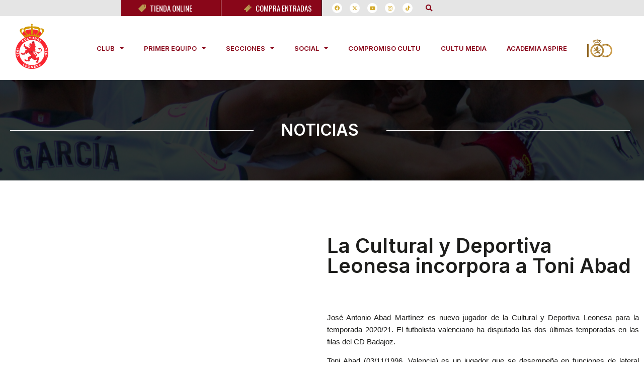

--- FILE ---
content_type: text/html; charset=UTF-8
request_url: https://cydleonesa.com/la-cultural-y-deportiva-leonesa-incorpora-a-toni-abad/
body_size: 26058
content:
<!doctype html>
<html dir="ltr" lang="es" prefix="og: https://ogp.me/ns#">
<head>
	<meta charset="UTF-8">
	<meta name="viewport" content="width=device-width, initial-scale=1">
	<link rel="profile" href="https://gmpg.org/xfn/11">
	<title>La Cultural y Deportiva Leonesa incorpora a Toni Abad - Cultural Leonesa | Cultural Leonesa - Web Oficial</title>
	<style>img:is([sizes="auto" i], [sizes^="auto," i]) { contain-intrinsic-size: 3000px 1500px }</style>
	
		<!-- All in One SEO 4.7.7 - aioseo.com -->
	<meta name="description" content="José Antonio Abad Martínez es nuevo jugador de la Cultural y Deportiva Leonesa para la temporada 2020/21. El futbolista valenciano ha disputado las dos últimas temporadas en las filas del CD Badajoz. Toni Abad (03/11/1996, Valencia) es un jugador que se desempeña en funciones de lateral derecho. Antes de jugar en el CD Badajoz, estuvo" />
	<meta name="robots" content="max-image-preview:large" />
	<meta name="author" content="agenciab"/>
	<link rel="canonical" href="https://cydleonesa.com/la-cultural-y-deportiva-leonesa-incorpora-a-toni-abad/" />
	<meta name="generator" content="All in One SEO (AIOSEO) 4.7.7" />
		<meta property="og:locale" content="es_ES" />
		<meta property="og:site_name" content="Cultural Leonesa | Cultural Leonesa - Web Oficial - Web Cultural y Deportiva Leonesa" />
		<meta property="og:type" content="article" />
		<meta property="og:title" content="La Cultural y Deportiva Leonesa incorpora a Toni Abad - Cultural Leonesa | Cultural Leonesa - Web Oficial" />
		<meta property="og:description" content="José Antonio Abad Martínez es nuevo jugador de la Cultural y Deportiva Leonesa para la temporada 2020/21. El futbolista valenciano ha disputado las dos últimas temporadas en las filas del CD Badajoz. Toni Abad (03/11/1996, Valencia) es un jugador que se desempeña en funciones de lateral derecho. Antes de jugar en el CD Badajoz, estuvo" />
		<meta property="og:url" content="https://cydleonesa.com/la-cultural-y-deportiva-leonesa-incorpora-a-toni-abad/" />
		<meta property="og:image" content="https://cydleonesa.com/wp-content/uploads/2022/06/centenario_logo.png" />
		<meta property="og:image:secure_url" content="https://cydleonesa.com/wp-content/uploads/2022/06/centenario_logo.png" />
		<meta property="og:image:width" content="121" />
		<meta property="og:image:height" content="126" />
		<meta property="article:published_time" content="2020-11-03T00:00:00+00:00" />
		<meta property="article:modified_time" content="2022-06-30T11:15:19+00:00" />
		<meta name="twitter:card" content="summary_large_image" />
		<meta name="twitter:title" content="La Cultural y Deportiva Leonesa incorpora a Toni Abad - Cultural Leonesa | Cultural Leonesa - Web Oficial" />
		<meta name="twitter:description" content="José Antonio Abad Martínez es nuevo jugador de la Cultural y Deportiva Leonesa para la temporada 2020/21. El futbolista valenciano ha disputado las dos últimas temporadas en las filas del CD Badajoz. Toni Abad (03/11/1996, Valencia) es un jugador que se desempeña en funciones de lateral derecho. Antes de jugar en el CD Badajoz, estuvo" />
		<meta name="twitter:image" content="https://cydleonesa.com/wp-content/uploads/2022/06/centenario_logo.png" />
		<script type="application/ld+json" class="aioseo-schema">
			{"@context":"https:\/\/schema.org","@graph":[{"@type":"BlogPosting","@id":"https:\/\/cydleonesa.com\/la-cultural-y-deportiva-leonesa-incorpora-a-toni-abad\/#blogposting","name":"La Cultural y Deportiva Leonesa incorpora a Toni Abad - Cultural Leonesa | Cultural Leonesa - Web Oficial","headline":"La Cultural y Deportiva Leonesa incorpora a Toni Abad","author":{"@id":"https:\/\/cydleonesa.com\/author\/agenciab\/#author"},"publisher":{"@id":"https:\/\/cydleonesa.com\/#organization"},"image":{"@type":"ImageObject","url":"https:\/\/cydleonesa.com\/wp-content\/uploads\/2024\/07\/cropped-slide-abonados-2425.jpg","@id":"https:\/\/cydleonesa.com\/#articleImage","width":619,"height":599},"datePublished":"2020-11-03T00:00:00+01:00","dateModified":"2022-06-30T11:15:19+02:00","inLanguage":"es-ES","mainEntityOfPage":{"@id":"https:\/\/cydleonesa.com\/la-cultural-y-deportiva-leonesa-incorpora-a-toni-abad\/#webpage"},"isPartOf":{"@id":"https:\/\/cydleonesa.com\/la-cultural-y-deportiva-leonesa-incorpora-a-toni-abad\/#webpage"},"articleSection":"Noticias del club"},{"@type":"BreadcrumbList","@id":"https:\/\/cydleonesa.com\/la-cultural-y-deportiva-leonesa-incorpora-a-toni-abad\/#breadcrumblist","itemListElement":[{"@type":"ListItem","@id":"https:\/\/cydleonesa.com\/#listItem","position":1,"name":"Hogar","item":"https:\/\/cydleonesa.com\/","nextItem":{"@type":"ListItem","@id":"https:\/\/cydleonesa.com\/la-cultural-y-deportiva-leonesa-incorpora-a-toni-abad\/#listItem","name":"La Cultural y Deportiva Leonesa incorpora a Toni Abad"}},{"@type":"ListItem","@id":"https:\/\/cydleonesa.com\/la-cultural-y-deportiva-leonesa-incorpora-a-toni-abad\/#listItem","position":2,"name":"La Cultural y Deportiva Leonesa incorpora a Toni Abad","previousItem":{"@type":"ListItem","@id":"https:\/\/cydleonesa.com\/#listItem","name":"Hogar"}}]},{"@type":"Organization","@id":"https:\/\/cydleonesa.com\/#organization","name":"Cultural Leonesa | Cultural Leonesa - Web Oficial","description":"Web Cultural y Deportiva Leonesa","url":"https:\/\/cydleonesa.com\/","logo":{"@type":"ImageObject","url":"https:\/\/cydleonesa.com\/wp-content\/uploads\/2024\/07\/cropped-slide-abonados-2425.jpg","@id":"https:\/\/cydleonesa.com\/la-cultural-y-deportiva-leonesa-incorpora-a-toni-abad\/#organizationLogo","width":619,"height":599},"image":{"@id":"https:\/\/cydleonesa.com\/la-cultural-y-deportiva-leonesa-incorpora-a-toni-abad\/#organizationLogo"}},{"@type":"Person","@id":"https:\/\/cydleonesa.com\/author\/agenciab\/#author","url":"https:\/\/cydleonesa.com\/author\/agenciab\/","name":"agenciab","image":{"@type":"ImageObject","@id":"https:\/\/cydleonesa.com\/la-cultural-y-deportiva-leonesa-incorpora-a-toni-abad\/#authorImage","url":"https:\/\/secure.gravatar.com\/avatar\/fe039dfd9d8c4d5ba82043e28df7031bf3850a1a864ffcaf68757c4ba06a1bde?s=96&d=mm&r=g","width":96,"height":96,"caption":"agenciab"}},{"@type":"WebPage","@id":"https:\/\/cydleonesa.com\/la-cultural-y-deportiva-leonesa-incorpora-a-toni-abad\/#webpage","url":"https:\/\/cydleonesa.com\/la-cultural-y-deportiva-leonesa-incorpora-a-toni-abad\/","name":"La Cultural y Deportiva Leonesa incorpora a Toni Abad - Cultural Leonesa | Cultural Leonesa - Web Oficial","description":"Jos\u00e9 Antonio Abad Mart\u00ednez es nuevo jugador de la Cultural y Deportiva Leonesa para la temporada 2020\/21. El futbolista valenciano ha disputado las dos \u00faltimas temporadas en las filas del CD Badajoz. Toni Abad (03\/11\/1996, Valencia) es un jugador que se desempe\u00f1a en funciones de lateral derecho. Antes de jugar en el CD Badajoz, estuvo","inLanguage":"es-ES","isPartOf":{"@id":"https:\/\/cydleonesa.com\/#website"},"breadcrumb":{"@id":"https:\/\/cydleonesa.com\/la-cultural-y-deportiva-leonesa-incorpora-a-toni-abad\/#breadcrumblist"},"author":{"@id":"https:\/\/cydleonesa.com\/author\/agenciab\/#author"},"creator":{"@id":"https:\/\/cydleonesa.com\/author\/agenciab\/#author"},"datePublished":"2020-11-03T00:00:00+01:00","dateModified":"2022-06-30T11:15:19+02:00"},{"@type":"WebSite","@id":"https:\/\/cydleonesa.com\/#website","url":"https:\/\/cydleonesa.com\/","name":"Cultural Leonesa | Cultural Leonesa - Web Oficial","description":"Web Cultural y Deportiva Leonesa","inLanguage":"es-ES","publisher":{"@id":"https:\/\/cydleonesa.com\/#organization"}}]}
		</script>
		<!-- All in One SEO -->

<link rel="alternate" type="application/rss+xml" title="Cultural Leonesa | Cultural Leonesa - Web Oficial &raquo; Feed" href="https://cydleonesa.com/feed/" />
<link rel="alternate" type="application/rss+xml" title="Cultural Leonesa | Cultural Leonesa - Web Oficial &raquo; Feed de los comentarios" href="https://cydleonesa.com/comments/feed/" />
<link rel="alternate" type="application/rss+xml" title="Cultural Leonesa | Cultural Leonesa - Web Oficial &raquo; Comentario La Cultural y Deportiva Leonesa incorpora a Toni Abad del feed" href="https://cydleonesa.com/la-cultural-y-deportiva-leonesa-incorpora-a-toni-abad/feed/" />
<style id='wp-emoji-styles-inline-css'>

	img.wp-smiley, img.emoji {
		display: inline !important;
		border: none !important;
		box-shadow: none !important;
		height: 1em !important;
		width: 1em !important;
		margin: 0 0.07em !important;
		vertical-align: -0.1em !important;
		background: none !important;
		padding: 0 !important;
	}
</style>
<link rel='stylesheet' id='wpforms-gutenberg-form-selector-css' href='https://cydleonesa.com/wp-content/plugins/wpforms/assets/css/wpforms-full.min.css?ver=1.7.4.2' media='all' />
<link rel='stylesheet' id='menu-image-css' href='https://cydleonesa.com/wp-content/plugins/menu-image/includes/css/menu-image.css?ver=3.12' media='all' />
<link rel='stylesheet' id='dashicons-css' href='https://cydleonesa.com/wp-includes/css/dashicons.min.css?ver=6.8.3' media='all' />
<link rel='stylesheet' id='wp-booking-calendar-public-font-awesome-css-css' href='https://cydleonesa.com/wp-content/plugins/wp-booking-calendar/public/css/font-awesome/css/font-awesome.min.css?ver=6.8.3' media='all' />
<link rel='stylesheet' id='wp-booking-calendar-public-mainStyle-css-css' href='https://cydleonesa.com/wp-content/plugins/wp-booking-calendar/public/css/mainstyle.css?ver=6.8.3' media='all' />
<!--[if lte IE 8]>
<link rel='stylesheet' id='wp-booking-calendar-public-ie-style-css' href='https://cydleonesa.com/wp-content/plugins/wp-booking-calendar/public/css/ie.css?ver=6.8.3' media='all' />
<![endif]-->
<link rel='stylesheet' id='bookly-ladda.min.css-css' href='https://cydleonesa.com/wp-content/plugins/bookly-responsive-appointment-booking-tool/frontend/resources/css/ladda.min.css?ver=24.5' media='all' />
<link rel='stylesheet' id='bookly-tailwind.css-css' href='https://cydleonesa.com/wp-content/plugins/bookly-responsive-appointment-booking-tool/frontend/resources/css/tailwind.css?ver=24.5' media='all' />
<link rel='stylesheet' id='bookly-bootstrap-icons.min.css-css' href='https://cydleonesa.com/wp-content/plugins/bookly-responsive-appointment-booking-tool/frontend/resources/css/bootstrap-icons.min.css?ver=24.5' media='all' />
<link rel='stylesheet' id='bookly-intlTelInput.css-css' href='https://cydleonesa.com/wp-content/plugins/bookly-responsive-appointment-booking-tool/frontend/resources/css/intlTelInput.css?ver=24.5' media='all' />
<link rel='stylesheet' id='bookly-bookly-main.css-css' href='https://cydleonesa.com/wp-content/plugins/bookly-responsive-appointment-booking-tool/frontend/resources/css/bookly-main.css?ver=24.5' media='all' />
<link rel='stylesheet' id='bookly-bootstrap.min.css-css' href='https://cydleonesa.com/wp-content/plugins/bookly-responsive-appointment-booking-tool/backend/resources/bootstrap/css/bootstrap.min.css?ver=24.5' media='all' />
<link rel='stylesheet' id='bookly-customer-profile.css-css' href='https://cydleonesa.com/wp-content/plugins/bookly-addon-pro/frontend/modules/customer_profile/resources/css/customer-profile.css?ver=8.1' media='all' />
<link rel='stylesheet' id='cmplz-general-css' href='https://cydleonesa.com/wp-content/plugins/complianz-gdpr-premium/assets/css/cookieblocker.min.css?ver=6.1.3.1' media='all' />
<link rel='stylesheet' id='dalt-general-css' href='https://cydleonesa.com/wp-content/plugins/league-table/public/assets/css/general-min.css?ver=2.09' media='all' />
<link rel='stylesheet' id='hello-elementor-css' href='https://cydleonesa.com/wp-content/themes/hello-elementor/style.min.css?ver=3.2.1' media='all' />
<link rel='stylesheet' id='hello-elementor-theme-style-css' href='https://cydleonesa.com/wp-content/themes/hello-elementor/theme.min.css?ver=3.2.1' media='all' />
<link rel='stylesheet' id='hello-elementor-header-footer-css' href='https://cydleonesa.com/wp-content/themes/hello-elementor/header-footer.min.css?ver=3.2.1' media='all' />
<link rel='stylesheet' id='elementor-frontend-css' href='https://cydleonesa.com/wp-content/plugins/elementor/assets/css/frontend.min.css?ver=3.25.10' media='all' />
<link rel='stylesheet' id='elementor-post-6347-css' href='https://cydleonesa.com/wp-content/uploads/elementor/css/post-6347.css?ver=1738746757' media='all' />
<link rel='stylesheet' id='dflip-style-css' href='https://cydleonesa.com/wp-content/plugins/3d-flipbook-dflip-lite/assets/css/dflip.min.css?ver=2.3.48' media='all' />
<link rel='stylesheet' id='elementor-icons-css' href='https://cydleonesa.com/wp-content/plugins/elementor/assets/lib/eicons/css/elementor-icons.min.css?ver=5.32.0' media='all' />
<link rel='stylesheet' id='swiper-css' href='https://cydleonesa.com/wp-content/plugins/elementor/assets/lib/swiper/v8/css/swiper.min.css?ver=8.4.5' media='all' />
<link rel='stylesheet' id='e-swiper-css' href='https://cydleonesa.com/wp-content/plugins/elementor/assets/css/conditionals/e-swiper.min.css?ver=3.25.10' media='all' />
<link rel='stylesheet' id='elementor-pro-css' href='https://cydleonesa.com/wp-content/plugins/elementor-pro/assets/css/frontend.min.css?ver=3.7.2' media='all' />
<link rel='stylesheet' id='uael-frontend-css' href='https://cydleonesa.com/wp-content/plugins/ultimate-elementor/assets/min-css/uael-frontend.min.css?ver=1.36.24' media='all' />
<link rel='stylesheet' id='wpforms-full-css' href='https://cydleonesa.com/wp-content/plugins/wpforms/assets/css/wpforms-full.min.css?ver=1.7.4.2' media='all' />
<link rel='stylesheet' id='wpdt-elementor-widget-font-css' href='https://cydleonesa.com/wp-content/plugins/wpdatatables/integrations/page_builders/elementor/css/style.css?ver=4.3' media='all' />
<link rel='stylesheet' id='elementor-post-6348-css' href='https://cydleonesa.com/wp-content/uploads/elementor/css/post-6348.css?ver=1758192398' media='all' />
<link rel='stylesheet' id='elementor-post-6495-css' href='https://cydleonesa.com/wp-content/uploads/elementor/css/post-6495.css?ver=1763040848' media='all' />
<link rel='stylesheet' id='elementor-post-6498-css' href='https://cydleonesa.com/wp-content/uploads/elementor/css/post-6498.css?ver=1747143299' media='all' />
<link rel='stylesheet' id='hello-elementor-child-style-css' href='https://cydleonesa.com/wp-content/themes/hello-theme-child-master/style.css?ver=1.0.0' media='all' />
<link rel='stylesheet' id='ecs-styles-css' href='https://cydleonesa.com/wp-content/plugins/ele-custom-skin/assets/css/ecs-style.css?ver=3.1.9' media='all' />
<link rel='stylesheet' id='elementor-post-6368-css' href='https://cydleonesa.com/wp-content/uploads/elementor/css/post-6368.css?ver=1718359353' media='all' />
<link rel='stylesheet' id='elementor-post-6426-css' href='https://cydleonesa.com/wp-content/uploads/elementor/css/post-6426.css?ver=1734106316' media='all' />
<link rel='stylesheet' id='elementor-post-6514-css' href='https://cydleonesa.com/wp-content/uploads/elementor/css/post-6514.css?ver=1747149969' media='all' />
<link rel='stylesheet' id='elementor-post-6536-css' href='https://cydleonesa.com/wp-content/uploads/elementor/css/post-6536.css?ver=1657106555' media='all' />
<link rel='stylesheet' id='elementor-post-6660-css' href='https://cydleonesa.com/wp-content/uploads/elementor/css/post-6660.css?ver=1656335932' media='all' />
<link rel='stylesheet' id='elementor-post-6677-css' href='https://cydleonesa.com/wp-content/uploads/elementor/css/post-6677.css?ver=1656337507' media='all' />
<link rel='stylesheet' id='elementor-post-6834-css' href='https://cydleonesa.com/wp-content/uploads/elementor/css/post-6834.css?ver=1707332178' media='all' />
<link rel='stylesheet' id='elementor-post-10109-css' href='https://cydleonesa.com/wp-content/uploads/elementor/css/post-10109.css?ver=1656580481' media='all' />
<link rel='stylesheet' id='elementor-post-12871-css' href='https://cydleonesa.com/wp-content/uploads/elementor/css/post-12871.css?ver=1656668381' media='all' />
<link rel='stylesheet' id='elementor-post-14957-css' href='https://cydleonesa.com/wp-content/uploads/elementor/css/post-14957.css?ver=1657634088' media='all' />
<link rel='stylesheet' id='elementor-post-16917-css' href='https://cydleonesa.com/wp-content/uploads/elementor/css/post-16917.css?ver=1671784777' media='all' />
<link rel='stylesheet' id='elementor-post-18090-css' href='https://cydleonesa.com/wp-content/uploads/elementor/css/post-18090.css?ver=1685974927' media='all' />
<link rel='stylesheet' id='elementor-post-23447-css' href='https://cydleonesa.com/wp-content/uploads/elementor/css/post-23447.css?ver=1747144156' media='all' />
<link rel='stylesheet' id='google-fonts-1-css' href='https://fonts.googleapis.com/css?family=Inter%3A100%2C100italic%2C200%2C200italic%2C300%2C300italic%2C400%2C400italic%2C500%2C500italic%2C600%2C600italic%2C700%2C700italic%2C800%2C800italic%2C900%2C900italic%7COswald%3A100%2C100italic%2C200%2C200italic%2C300%2C300italic%2C400%2C400italic%2C500%2C500italic%2C600%2C600italic%2C700%2C700italic%2C800%2C800italic%2C900%2C900italic&#038;display=auto&#038;ver=6.8.3' media='all' />
<link rel='stylesheet' id='elementor-icons-shared-0-css' href='https://cydleonesa.com/wp-content/plugins/elementor/assets/lib/font-awesome/css/fontawesome.min.css?ver=5.15.3' media='all' />
<link rel='stylesheet' id='elementor-icons-fa-brands-css' href='https://cydleonesa.com/wp-content/plugins/elementor/assets/lib/font-awesome/css/brands.min.css?ver=5.15.3' media='all' />
<link rel='stylesheet' id='elementor-icons-fa-solid-css' href='https://cydleonesa.com/wp-content/plugins/elementor/assets/lib/font-awesome/css/solid.min.css?ver=5.15.3' media='all' />
<link rel="preconnect" href="https://fonts.gstatic.com/" crossorigin><script src="https://cydleonesa.com/wp-includes/js/jquery/jquery.min.js?ver=3.7.1" id="jquery-core-js"></script>
<script src="https://cydleonesa.com/wp-includes/js/jquery/jquery-migrate.min.js?ver=3.4.1" id="jquery-migrate-js"></script>
<script src="https://cydleonesa.com/wp-content/plugins/google-analytics-for-wordpress/assets/js/frontend-gtag.min.js?ver=9.2.4" id="monsterinsights-frontend-script-js" async data-wp-strategy="async"></script>
<script data-cfasync="false" data-wpfc-render="false" id='monsterinsights-frontend-script-js-extra'>var monsterinsights_frontend = {"js_events_tracking":"true","download_extensions":"doc,pdf,ppt,zip,xls,docx,pptx,xlsx","inbound_paths":"[{\"path\":\"\\\/go\\\/\",\"label\":\"affiliate\"},{\"path\":\"\\\/recommend\\\/\",\"label\":\"affiliate\"}]","home_url":"https:\/\/cydleonesa.com","hash_tracking":"false","v4_id":"G-WBX9JHSZDE"};</script>
<script src="https://cydleonesa.com/wp-content/plugins/wp-booking-calendar/public/js/jquery.bxSlider.min.js?ver=6.8.3" id="wp-booking-calendar-public-bxslider-js-js"></script>
<script src="https://cydleonesa.com/wp-content/plugins/wp-booking-calendar/public/js/tmt_libs/tmt_core.js?ver=6.8.3" id="wp-booking-calendar-public-tmt_core-js-js"></script>
<script src="https://cydleonesa.com/wp-content/plugins/wp-booking-calendar/public/js/tmt_libs/tmt_form.js?ver=6.8.3" id="wp-booking-calendar-public-tmt_form-js-js"></script>
<script src="https://cydleonesa.com/wp-content/plugins/wp-booking-calendar/public/js/tmt_libs/tmt_validator.js?ver=6.8.3" id="wp-booking-calendar-public-tmt_validator-js-js"></script>
<script src="https://cydleonesa.com/wp-content/plugins/wp-booking-calendar/public/js/lib.js?ver=6.8.3" id="wp-booking-calendar-public-lib-js-js"></script>
<script id="wp-booking-calendar-public-calendar_js-js-extra">
var WPBookingCalendarSettings = {"path":"https:\/\/cydleonesa.com\/wp-content\/plugins\/wp-booking-calendar\/public\/","day_white_bg":"#FFFFFF","day_white_bg_hover":"#567BD2","day_white_line1_color":"#999999","day_white_line1_color_hover":"#FFFFFF","day_white_line2_color":"#FFFFFF","day_white_line2_color_hover":"#FFFFFF","day_white_line2_bg":"#56c477","day_white_line2_bg_hover":"#56c477","recaptcha_style":"white"};
</script>
<script src="https://cydleonesa.com/wp-content/plugins/wp-booking-calendar/public/js/wach.calendar.js?ver=6.8.3" id="wp-booking-calendar-public-calendar_js-js"></script>
<script src="https://cydleonesa.com/wp-content/plugins/bookly-responsive-appointment-booking-tool/frontend/resources/js/spin.min.js?ver=24.5" id="bookly-spin.min.js-js"></script>
<script id="bookly-globals-js-extra">
var BooklyL10nGlobal = {"csrf_token":"18c5b6db4b","ajax_url_backend":"https:\/\/cydleonesa.com\/wp-admin\/admin-ajax.php","ajax_url_frontend":"https:\/\/cydleonesa.com\/wp-admin\/admin-ajax.php","mjsTimeFormat":"h:mm a","datePicker":{"format":"DD\/MM\/YYYY","monthNames":["enero","febrero","marzo","abril","mayo","junio","julio","agosto","septiembre","octubre","noviembre","diciembre"],"daysOfWeek":["Dom","Lun","Mar","Mi\u00e9","Jue","Vie","S\u00e1b"],"firstDay":1,"monthNamesShort":["Ene","Feb","Mar","Abr","May","Jun","Jul","Ago","Sep","Oct","Nov","Dic"],"dayNames":["domingo","lunes","martes","mi\u00e9rcoles","jueves","viernes","s\u00e1bado"],"dayNamesShort":["Dom","Lun","Mar","Mi\u00e9","Jue","Vie","S\u00e1b"],"meridiem":{"am":"am","pm":"pm","AM":"AM","PM":"PM"}},"dateRange":{"format":"DD\/MM\/YYYY","applyLabel":"Aplicar","cancelLabel":"Cancelar","fromLabel":"De","toLabel":"Para","customRangeLabel":"Rango personalizado","tomorrow":"Ma\u00f1ana","today":"Hoy","anyTime":"En cualquier momento","yesterday":"Ayer","last_7":"Los \u00faltimos 7 d\u00edas","last_30":"Los \u00faltimos 30 d\u00edas","next_7":"Pr\u00f3ximos 7 d\u00edas","next_30":"Pr\u00f3ximos 30 d\u00edas","thisMonth":"Este mes","nextMonth":"El mes que viene","lastMonth":"El mes pasado","firstDay":1},"l10n":{"apply":"Aplicar","cancel":"Cancelar","areYouSure":"\u00bfEst\u00e1s seguro?"},"addons":["pro","custom-fields"],"cloud_products":"","data":{}};
</script>
<script src="https://cydleonesa.com/wp-content/plugins/bookly-responsive-appointment-booking-tool/frontend/resources/js/ladda.min.js?ver=24.5" id="bookly-ladda.min.js-js"></script>
<script src="https://cydleonesa.com/wp-content/plugins/bookly-responsive-appointment-booking-tool/backend/resources/js/moment.min.js?ver=24.5" id="bookly-moment.min.js-js"></script>
<script src="https://cydleonesa.com/wp-content/plugins/bookly-responsive-appointment-booking-tool/frontend/resources/js/hammer.min.js?ver=24.5" id="bookly-hammer.min.js-js"></script>
<script src="https://cydleonesa.com/wp-content/plugins/bookly-responsive-appointment-booking-tool/frontend/resources/js/jquery.hammer.min.js?ver=24.5" id="bookly-jquery.hammer.min.js-js"></script>
<script src="https://cydleonesa.com/wp-content/plugins/bookly-responsive-appointment-booking-tool/frontend/resources/js/qrcode.js?ver=24.5" id="bookly-qrcode.js-js"></script>
<script id="bookly-bookly.min.js-js-extra">
var BooklyL10n = {"ajaxurl":"https:\/\/cydleonesa.com\/wp-admin\/admin-ajax.php","csrf_token":"18c5b6db4b","months":["enero","febrero","marzo","abril","mayo","junio","julio","agosto","septiembre","octubre","noviembre","diciembre"],"days":["domingo","lunes","martes","mi\u00e9rcoles","jueves","viernes","s\u00e1bado"],"daysShort":["Dom","Lun","Mar","Mi\u00e9","Jue","Vie","S\u00e1b"],"monthsShort":["Ene","Feb","Mar","Abr","May","Jun","Jul","Ago","Sep","Oct","Nov","Dic"],"show_more":"Mostrar m\u00e1s","sessionHasExpired":"Su sesi\u00f3n ha caducado. Por favor presione \"Ok\" para actualizar la p\u00e1gina"};
</script>
<script src="https://cydleonesa.com/wp-content/plugins/bookly-responsive-appointment-booking-tool/frontend/resources/js/bookly.min.js?ver=24.5" id="bookly-bookly.min.js-js"></script>
<script src="https://cydleonesa.com/wp-content/plugins/bookly-responsive-appointment-booking-tool/frontend/resources/js/intlTelInput.min.js?ver=24.5" id="bookly-intlTelInput.min.js-js"></script>
<script id="bookly-customer-profile.js-js-extra">
var BooklyCustomerProfileL10n = {"csrf_token":"18c5b6db4b","show_more":"Mostrar m\u00e1s"};
</script>
<script src="https://cydleonesa.com/wp-content/plugins/bookly-addon-pro/frontend/modules/customer_profile/resources/js/customer-profile.js?ver=8.1" id="bookly-customer-profile.js-js"></script>
<script id="ecs_ajax_load-js-extra">
var ecs_ajax_params = {"ajaxurl":"https:\/\/cydleonesa.com\/wp-admin\/admin-ajax.php","posts":"{\"page\":0,\"name\":\"la-cultural-y-deportiva-leonesa-incorpora-a-toni-abad\",\"error\":\"\",\"m\":\"\",\"p\":0,\"post_parent\":\"\",\"subpost\":\"\",\"subpost_id\":\"\",\"attachment\":\"\",\"attachment_id\":0,\"pagename\":\"\",\"page_id\":0,\"second\":\"\",\"minute\":\"\",\"hour\":\"\",\"day\":0,\"monthnum\":0,\"year\":0,\"w\":0,\"category_name\":\"\",\"tag\":\"\",\"cat\":\"\",\"tag_id\":\"\",\"author\":\"\",\"author_name\":\"\",\"feed\":\"\",\"tb\":\"\",\"paged\":0,\"meta_key\":\"\",\"meta_value\":\"\",\"preview\":\"\",\"s\":\"\",\"sentence\":\"\",\"title\":\"\",\"fields\":\"all\",\"menu_order\":\"\",\"embed\":\"\",\"category__in\":[],\"category__not_in\":[],\"category__and\":[],\"post__in\":[],\"post__not_in\":[],\"post_name__in\":[],\"tag__in\":[],\"tag__not_in\":[],\"tag__and\":[],\"tag_slug__in\":[],\"tag_slug__and\":[],\"post_parent__in\":[],\"post_parent__not_in\":[],\"author__in\":[],\"author__not_in\":[],\"search_columns\":[],\"post_type\":[\"post\",\"page\",\"e-landing-page\"],\"ignore_sticky_posts\":false,\"suppress_filters\":false,\"cache_results\":true,\"update_post_term_cache\":true,\"update_menu_item_cache\":false,\"lazy_load_term_meta\":true,\"update_post_meta_cache\":true,\"posts_per_page\":10,\"nopaging\":false,\"comments_per_page\":\"50\",\"no_found_rows\":false,\"order\":\"DESC\"}"};
</script>
<script src="https://cydleonesa.com/wp-content/plugins/ele-custom-skin/assets/js/ecs_ajax_pagination.js?ver=3.1.9" id="ecs_ajax_load-js"></script>
<script src="https://cydleonesa.com/wp-content/plugins/ele-custom-skin/assets/js/ecs.js?ver=3.1.9" id="ecs-script-js"></script>
<link rel="https://api.w.org/" href="https://cydleonesa.com/wp-json/" /><link rel="alternate" title="JSON" type="application/json" href="https://cydleonesa.com/wp-json/wp/v2/posts/2428" /><link rel="EditURI" type="application/rsd+xml" title="RSD" href="https://cydleonesa.com/xmlrpc.php?rsd" />
<meta name="generator" content="WordPress 6.8.3" />
<link rel='shortlink' href='https://cydleonesa.com/?p=2428' />
<link rel="alternate" title="oEmbed (JSON)" type="application/json+oembed" href="https://cydleonesa.com/wp-json/oembed/1.0/embed?url=https%3A%2F%2Fcydleonesa.com%2Fla-cultural-y-deportiva-leonesa-incorpora-a-toni-abad%2F" />
<link rel="alternate" title="oEmbed (XML)" type="text/xml+oembed" href="https://cydleonesa.com/wp-json/oembed/1.0/embed?url=https%3A%2F%2Fcydleonesa.com%2Fla-cultural-y-deportiva-leonesa-incorpora-a-toni-abad%2F&#038;format=xml" />
<style>.cmplz-hidden{display:none!important;}</style><link href="https://fonts.googleapis.com/css?family=Open+Sans&#038;subset=cyrillic,cyrillic-ext,greek,greek-ext,latin-ext,vietnamese" rel="stylesheet"><meta name="generator" content="Elementor 3.25.10; features: additional_custom_breakpoints, e_optimized_control_loading; settings: css_print_method-external, google_font-enabled, font_display-auto">
        <!-- Google Tag Manager -->
    <noscript><iframe src="//www.googletagmanager.com/ns.html?id=GTM-5TQSJW" height="0" width="0" style="display:none;visibility:hidden"></iframe></noscript>
    <script>(function(w,d,s,l,i){w[l]=w[l]||[];w[l].push({'gtm.start':
    new Date().getTime(),event:'gtm.js'});var f=d.getElementsByTagName(s)[0],
    j=d.createElement(s),dl=l!='dataLayer'?'&l='+l:'';j.async=true;j.src=
    '//www.googletagmanager.com/gtm.js?id='+i+dl;f.parentNode.insertBefore(j,f);
    })(window,document,'script','dataLayer','GTM-5TQSJW');</script>
    <!-- End Google Tag Manager -->
			<style>
				.e-con.e-parent:nth-of-type(n+4):not(.e-lazyloaded):not(.e-no-lazyload),
				.e-con.e-parent:nth-of-type(n+4):not(.e-lazyloaded):not(.e-no-lazyload) * {
					background-image: none !important;
				}
				@media screen and (max-height: 1024px) {
					.e-con.e-parent:nth-of-type(n+3):not(.e-lazyloaded):not(.e-no-lazyload),
					.e-con.e-parent:nth-of-type(n+3):not(.e-lazyloaded):not(.e-no-lazyload) * {
						background-image: none !important;
					}
				}
				@media screen and (max-height: 640px) {
					.e-con.e-parent:nth-of-type(n+2):not(.e-lazyloaded):not(.e-no-lazyload),
					.e-con.e-parent:nth-of-type(n+2):not(.e-lazyloaded):not(.e-no-lazyload) * {
						background-image: none !important;
					}
				}
			</style>
			<meta name="generator" content="Powered by Slider Revolution 6.5.25 - responsive, Mobile-Friendly Slider Plugin for WordPress with comfortable drag and drop interface." />
<link rel="icon" href="https://cydleonesa.com/wp-content/uploads/2022/06/favicon.png" sizes="32x32" />
<link rel="icon" href="https://cydleonesa.com/wp-content/uploads/2022/06/favicon.png" sizes="192x192" />
<link rel="apple-touch-icon" href="https://cydleonesa.com/wp-content/uploads/2022/06/favicon.png" />
<meta name="msapplication-TileImage" content="https://cydleonesa.com/wp-content/uploads/2022/06/favicon.png" />
<script>function setREVStartSize(e){
			//window.requestAnimationFrame(function() {
				window.RSIW = window.RSIW===undefined ? window.innerWidth : window.RSIW;
				window.RSIH = window.RSIH===undefined ? window.innerHeight : window.RSIH;
				try {
					var pw = document.getElementById(e.c).parentNode.offsetWidth,
						newh;
					pw = pw===0 || isNaN(pw) || (e.l=="fullwidth" || e.layout=="fullwidth") ? window.RSIW : pw;
					e.tabw = e.tabw===undefined ? 0 : parseInt(e.tabw);
					e.thumbw = e.thumbw===undefined ? 0 : parseInt(e.thumbw);
					e.tabh = e.tabh===undefined ? 0 : parseInt(e.tabh);
					e.thumbh = e.thumbh===undefined ? 0 : parseInt(e.thumbh);
					e.tabhide = e.tabhide===undefined ? 0 : parseInt(e.tabhide);
					e.thumbhide = e.thumbhide===undefined ? 0 : parseInt(e.thumbhide);
					e.mh = e.mh===undefined || e.mh=="" || e.mh==="auto" ? 0 : parseInt(e.mh,0);
					if(e.layout==="fullscreen" || e.l==="fullscreen")
						newh = Math.max(e.mh,window.RSIH);
					else{
						e.gw = Array.isArray(e.gw) ? e.gw : [e.gw];
						for (var i in e.rl) if (e.gw[i]===undefined || e.gw[i]===0) e.gw[i] = e.gw[i-1];
						e.gh = e.el===undefined || e.el==="" || (Array.isArray(e.el) && e.el.length==0)? e.gh : e.el;
						e.gh = Array.isArray(e.gh) ? e.gh : [e.gh];
						for (var i in e.rl) if (e.gh[i]===undefined || e.gh[i]===0) e.gh[i] = e.gh[i-1];
											
						var nl = new Array(e.rl.length),
							ix = 0,
							sl;
						e.tabw = e.tabhide>=pw ? 0 : e.tabw;
						e.thumbw = e.thumbhide>=pw ? 0 : e.thumbw;
						e.tabh = e.tabhide>=pw ? 0 : e.tabh;
						e.thumbh = e.thumbhide>=pw ? 0 : e.thumbh;
						for (var i in e.rl) nl[i] = e.rl[i]<window.RSIW ? 0 : e.rl[i];
						sl = nl[0];
						for (var i in nl) if (sl>nl[i] && nl[i]>0) { sl = nl[i]; ix=i;}
						var m = pw>(e.gw[ix]+e.tabw+e.thumbw) ? 1 : (pw-(e.tabw+e.thumbw)) / (e.gw[ix]);
						newh =  (e.gh[ix] * m) + (e.tabh + e.thumbh);
					}
					var el = document.getElementById(e.c);
					if (el!==null && el) el.style.height = newh+"px";
					el = document.getElementById(e.c+"_wrapper");
					if (el!==null && el) {
						el.style.height = newh+"px";
						el.style.display = "block";
					}
				} catch(e){
					console.log("Failure at Presize of Slider:" + e)
				}
			//});
		  };</script>
		<style id="wp-custom-css">
			.impressum
{
	display: none;
}

.bookly-custom-field-row .bookly-form-group div:nth-child(4)
{
overflow: auto;
max-height: 100px;
border: 1px solid black;
padding: 10px;	
}

.especialcolumnas ul
{
-webkit-column-count: 5;
    -moz-column-count: 5;
    column-count: 5;
}

.wpforms-confirmation-container-full, div[submit-success] > .wpforms-confirmation-container-full:not(.wpforms-redirection-message) {
  background: var( --e-global-color-accent );
  border: 1px solid var( --e-global-color-accent );
}

.ue_timeline_item_icon_line
{
	margin-top: -65px;
}

.especialcolumnas
{
	display: none !important;
}

.elementor-6834 .elementor-element.elementor-element-418366c img{
	
	object-fit:cover;
	
}		</style>
		</head>
<body data-cmplz=1 class="wp-singular post-template-default single single-post postid-2428 single-format-standard wp-custom-logo wp-embed-responsive wp-theme-hello-elementor wp-child-theme-hello-theme-child-master elementor-default elementor-kit-6347 elementor-page-6498">


<a class="skip-link screen-reader-text" href="#content">Ir al contenido</a>

		<div data-elementor-type="header" data-elementor-id="6348" class="elementor elementor-6348 elementor-location-header">
					<div class="elementor-section-wrap">
								<section class="elementor-section elementor-top-section elementor-element elementor-element-18d7d23 elementor-section-content-middle elementor-section-boxed elementor-section-height-default elementor-section-height-default" data-id="18d7d23" data-element_type="section" data-settings="{&quot;background_background&quot;:&quot;classic&quot;}">
						<div class="elementor-container elementor-column-gap-default">
					<div class="elementor-column elementor-col-25 elementor-top-column elementor-element elementor-element-18a3f6f" data-id="18a3f6f" data-element_type="column" data-settings="{&quot;background_background&quot;:&quot;classic&quot;}">
			<div class="elementor-widget-wrap elementor-element-populated">
						<div class="elementor-element elementor-element-fcec60e elementor-position-left elementor-vertical-align-middle elementor-mobile-position-left elementor-view-default elementor-widget elementor-widget-icon-box" data-id="fcec60e" data-element_type="widget" data-widget_type="icon-box.default">
				<div class="elementor-widget-container">
					<div class="elementor-icon-box-wrapper">

						<div class="elementor-icon-box-icon">
				<a href="http://shop.cydleonesa.com/es/" target="_blank" class="elementor-icon elementor-animation-" tabindex="-1">
				<svg xmlns="http://www.w3.org/2000/svg" id="Capa_1" viewBox="0 0 23.49 23.49"><defs><style>.cls-1{fill:#b89650;}</style></defs><path class="cls-1" d="M23.49,9.39V1.79C23.49,.8,22.69,0,21.71,0h-7.92c-.66,0-1.29,.04-1.75,.49L.43,12.1C.15,12.38,0,12.75,0,13.14s.15,.76,.43,1.04l8.87,8.87c.28,.28,.65,.43,1.04,.43s.77-.15,1.04-.43l11.61-11.61c.5-.5,.49-1.21,.49-1.9v-.16Zm-4.6-3.26c-.85,0-1.53-.69-1.53-1.53s.69-1.53,1.53-1.53,1.53,.69,1.53,1.53-.69,1.53-1.53,1.53Z"></path></svg>				</a>
			</div>
			
						<div class="elementor-icon-box-content">

									<p class="elementor-icon-box-title">
						<a href="http://shop.cydleonesa.com/es/" target="_blank" >
							TIENDA ONLINE						</a>
					</p>
				
				
			</div>
			
		</div>
				</div>
				</div>
					</div>
		</div>
				<div class="elementor-column elementor-col-25 elementor-top-column elementor-element elementor-element-f3797ca" data-id="f3797ca" data-element_type="column" data-settings="{&quot;background_background&quot;:&quot;classic&quot;}">
			<div class="elementor-widget-wrap elementor-element-populated">
						<div class="elementor-element elementor-element-c773006 elementor-position-left elementor-vertical-align-middle elementor-mobile-position-left elementor-view-default elementor-widget elementor-widget-icon-box" data-id="c773006" data-element_type="widget" data-widget_type="icon-box.default">
				<div class="elementor-widget-container">
					<div class="elementor-icon-box-wrapper">

						<div class="elementor-icon-box-icon">
				<a href="http://cydleonesa.acyti.com/" target="_blank" class="elementor-icon elementor-animation-" tabindex="-1">
				<svg xmlns="http://www.w3.org/2000/svg" id="Capa_1" viewBox="0 0 27.44 27.44"><defs><style>.cls-1{fill:#b89650;}</style></defs><path class="cls-1" d="M27.13,8.45l-1.79-1.78c-.56,.46-1.28,.76-2.07,.76-1.81,0-3.28-1.47-3.28-3.28,0-.79,.29-1.51,.76-2.07l-1.76-1.76c-.41-.41-1.09-.41-1.5,0l-2.94,2.94c.08,.02,.16,.06,.22,.12l.36,.36c.21,.21,.21,.54,0,.75-.1,.1-.24,.16-.38,.16s-.27-.05-.37-.16l-.36-.36c-.07-.07-.1-.14-.13-.22L.31,17.5c-.41,.41-.41,1.09,0,1.5l1.76,1.76c.57-.49,1.3-.79,2.11-.79,1.81,0,3.28,1.47,3.28,3.28,0,.81-.3,1.54-.79,2.11l1.78,1.78c.41,.41,1.09,.41,1.5,0l13.56-13.55s-.08-.04-.11-.07l-.36-.36c-.21-.21-.21-.54,0-.75,.21-.21,.54-.21,.75,0l.36,.36s.05,.07,.07,.11l2.91-2.92c.41-.41,.41-1.09,0-1.5Zm-10.19-2.15c-.1,.1-.24,.15-.37,.15s-.27-.05-.38-.15l-.36-.36c-.21-.21-.21-.54,0-.75,.21-.21,.54-.21,.75,0l.36,.36c.21,.21,.21,.54,0,.75Zm1.8,1.8c-.1,.1-.24,.15-.38,.15s-.27-.05-.37-.15l-.36-.36c-.21-.21-.21-.54,0-.75,.21-.21,.54-.21,.75,0l.36,.36c.21,.21,.21,.54,0,.75Zm1.8,1.8c-.11,.1-.24,.15-.38,.15s-.27-.05-.38-.15l-.36-.36c-.21-.21-.21-.54,0-.75,.21-.21,.54-.21,.75,0l.36,.36c.21,.21,.21,.54,0,.75Zm1.8,1.8c-.1,.1-.24,.15-.38,.15s-.27-.05-.37-.15l-.36-.36c-.21-.21-.21-.55,0-.75,.21-.2,.55-.2,.75,0l.36,.36c.21,.21,.21,.54,0,.75Z"></path></svg>				</a>
			</div>
			
						<div class="elementor-icon-box-content">

									<p class="elementor-icon-box-title">
						<a href="http://cydleonesa.acyti.com/" target="_blank" >
							COMPRA ENTRADAS						</a>
					</p>
				
				
			</div>
			
		</div>
				</div>
				</div>
					</div>
		</div>
				<div class="elementor-column elementor-col-25 elementor-top-column elementor-element elementor-element-7ddcedf" data-id="7ddcedf" data-element_type="column">
			<div class="elementor-widget-wrap elementor-element-populated">
						<div class="elementor-element elementor-element-7b4afb8 elementor-shape-circle elementor-grid-5 e-grid-align-center elementor-widget elementor-widget-social-icons" data-id="7b4afb8" data-element_type="widget" data-widget_type="social-icons.default">
				<div class="elementor-widget-container">
					<div class="elementor-social-icons-wrapper elementor-grid">
							<span class="elementor-grid-item">
					<a class="elementor-icon elementor-social-icon elementor-social-icon-facebook elementor-repeater-item-eca1e3b" href="https://www.facebook.com/CulturalyDeportivaLeonesa" target="_blank">
						<span class="elementor-screen-only">Facebook</span>
						<i class="fab fa-facebook"></i>					</a>
				</span>
							<span class="elementor-grid-item">
					<a class="elementor-icon elementor-social-icon elementor-social-icon-x-twitter elementor-repeater-item-248f7c3" href="https://twitter.com/CyDLeonesa" target="_blank">
						<span class="elementor-screen-only">X-twitter</span>
						<i class="fab fa-x-twitter"></i>					</a>
				</span>
							<span class="elementor-grid-item">
					<a class="elementor-icon elementor-social-icon elementor-social-icon-youtube elementor-repeater-item-995915f" href="https://www.youtube.com/channel/UCWX5AbKGbS1A-tpZGWfezeQ" target="_blank">
						<span class="elementor-screen-only">Youtube</span>
						<i class="fab fa-youtube"></i>					</a>
				</span>
							<span class="elementor-grid-item">
					<a class="elementor-icon elementor-social-icon elementor-social-icon-instagram elementor-repeater-item-2c68478" href="https://www.instagram.com/cydleonesasad/" target="_blank">
						<span class="elementor-screen-only">Instagram</span>
						<i class="fab fa-instagram"></i>					</a>
				</span>
							<span class="elementor-grid-item">
					<a class="elementor-icon elementor-social-icon elementor-social-icon-tiktok elementor-repeater-item-d3fec12" href="https://www.tiktok.com/@cydleonesa_sad" target="_blank">
						<span class="elementor-screen-only">Tiktok</span>
						<i class="fab fa-tiktok"></i>					</a>
				</span>
					</div>
				</div>
				</div>
					</div>
		</div>
				<div class="elementor-column elementor-col-25 elementor-top-column elementor-element elementor-element-8c3882f" data-id="8c3882f" data-element_type="column">
			<div class="elementor-widget-wrap elementor-element-populated">
						<div class="elementor-element elementor-element-2252da0 elementor-search-form--skin-full_screen elementor-widget elementor-widget-search-form" data-id="2252da0" data-element_type="widget" data-settings="{&quot;skin&quot;:&quot;full_screen&quot;}" data-widget_type="search-form.default">
				<div class="elementor-widget-container">
					<form class="elementor-search-form" role="search" action="https://cydleonesa.com" method="get">
									<div class="elementor-search-form__toggle">
				<i aria-hidden="true" class="fas fa-search"></i>				<span class="elementor-screen-only">Search</span>
			</div>
						<div class="elementor-search-form__container">
								<input placeholder="Buscar..." class="elementor-search-form__input" type="search" name="s" title="Search" value="">
																<div class="dialog-lightbox-close-button dialog-close-button">
					<i aria-hidden="true" class="eicon-close"></i>					<span class="elementor-screen-only">Close</span>
				</div>
							</div>
		</form>
				</div>
				</div>
					</div>
		</div>
					</div>
		</section>
				<section class="elementor-section elementor-top-section elementor-element elementor-element-7897cac elementor-section-content-middle elementor-section-boxed elementor-section-height-default elementor-section-height-default" data-id="7897cac" data-element_type="section" data-settings="{&quot;background_background&quot;:&quot;classic&quot;}">
						<div class="elementor-container elementor-column-gap-default">
					<div class="elementor-column elementor-col-50 elementor-top-column elementor-element elementor-element-2f403f3" data-id="2f403f3" data-element_type="column" data-settings="{&quot;background_background&quot;:&quot;classic&quot;}">
			<div class="elementor-widget-wrap elementor-element-populated">
						<div class="elementor-element elementor-element-112b1ec elementor-widget-mobile__width-initial elementor-widget elementor-widget-uael-retina-image" data-id="112b1ec" data-element_type="widget" data-settings="{&quot;align&quot;:&quot;center&quot;,&quot;width&quot;:{&quot;unit&quot;:&quot;%&quot;,&quot;size&quot;:&quot;&quot;,&quot;sizes&quot;:[]},&quot;width_tablet&quot;:{&quot;unit&quot;:&quot;%&quot;,&quot;size&quot;:&quot;&quot;,&quot;sizes&quot;:[]},&quot;width_mobile&quot;:{&quot;unit&quot;:&quot;%&quot;,&quot;size&quot;:&quot;&quot;,&quot;sizes&quot;:[]},&quot;space&quot;:{&quot;unit&quot;:&quot;%&quot;,&quot;size&quot;:&quot;&quot;,&quot;sizes&quot;:[]},&quot;space_tablet&quot;:{&quot;unit&quot;:&quot;%&quot;,&quot;size&quot;:&quot;&quot;,&quot;sizes&quot;:[]},&quot;space_mobile&quot;:{&quot;unit&quot;:&quot;%&quot;,&quot;size&quot;:&quot;&quot;,&quot;sizes&quot;:[]},&quot;image_border_radius&quot;:{&quot;unit&quot;:&quot;px&quot;,&quot;top&quot;:&quot;&quot;,&quot;right&quot;:&quot;&quot;,&quot;bottom&quot;:&quot;&quot;,&quot;left&quot;:&quot;&quot;,&quot;isLinked&quot;:true},&quot;image_border_radius_tablet&quot;:{&quot;unit&quot;:&quot;px&quot;,&quot;top&quot;:&quot;&quot;,&quot;right&quot;:&quot;&quot;,&quot;bottom&quot;:&quot;&quot;,&quot;left&quot;:&quot;&quot;,&quot;isLinked&quot;:true},&quot;image_border_radius_mobile&quot;:{&quot;unit&quot;:&quot;px&quot;,&quot;top&quot;:&quot;&quot;,&quot;right&quot;:&quot;&quot;,&quot;bottom&quot;:&quot;&quot;,&quot;left&quot;:&quot;&quot;,&quot;isLinked&quot;:true}}" data-widget_type="uael-retina-image.default">
				<div class="elementor-widget-container">
					<div class="uael-retina-image">
											<a href="https://cydleonesa.com/">
										<div class="uael-retina-image-set">
					<div class="uael-retina-image-container">
						<img class="uael-retina-img elementor-animation-" src="https://cydleonesa.com/wp-content/uploads/elementor/thumbs/escudo-cydleonesa-qqt59lxqdd6n8563d5vk29yn0qpn5c6b2vy4y66lfk.png?1763838013" alt="escudo-cydleonesa"srcset="https://cydleonesa.com/wp-content/uploads/elementor/thumbs/escudo-cydleonesa-qqt59lxqdd6n8563d5vk29yn0qpn5c6b2vy4y66lfk.png?1763838013 1x,https://cydleonesa.com/wp-content/uploads/elementor/thumbs/escudo-cydleonesa-qqt59lxqdd6n8563d5vk29yn0qpn5c6b2vy4y66lfk.png?1763838013 2x"/>
					</div>
				</div>
								</a>
								</div>
				</div>
				</div>
				<div class="elementor-element elementor-element-56365c4 elementor-nav-menu__align-center elementor-nav-menu--stretch elementor-widget-mobile__width-initial elementor-hidden-desktop elementor-hidden-tablet elementor-nav-menu--dropdown-tablet elementor-nav-menu__text-align-aside elementor-nav-menu--toggle elementor-nav-menu--burger elementor-widget elementor-widget-nav-menu" data-id="56365c4" data-element_type="widget" data-settings="{&quot;full_width&quot;:&quot;stretch&quot;,&quot;layout&quot;:&quot;horizontal&quot;,&quot;submenu_icon&quot;:{&quot;value&quot;:&quot;&lt;i class=\&quot;fas fa-caret-down\&quot;&gt;&lt;\/i&gt;&quot;,&quot;library&quot;:&quot;fa-solid&quot;},&quot;toggle&quot;:&quot;burger&quot;}" data-widget_type="nav-menu.default">
				<div class="elementor-widget-container">
						<nav migration_allowed="1" migrated="0" role="navigation" class="elementor-nav-menu--main elementor-nav-menu__container elementor-nav-menu--layout-horizontal e--pointer-background e--animation-fade">
				<ul id="menu-1-56365c4" class="elementor-nav-menu"><li class="menu-item menu-item-type-custom menu-item-object-custom menu-item-has-children menu-item-14279"><a href="#" class="elementor-item elementor-item-anchor">CLUB</a>
<ul class="sub-menu elementor-nav-menu--dropdown">
	<li class="menu-item menu-item-type-post_type menu-item-object-page menu-item-6943"><a href="https://cydleonesa.com/actualidad/noticias/" class="elementor-sub-item">Noticias</a></li>
	<li class="menu-item menu-item-type-post_type menu-item-object-page menu-item-7019"><a href="https://cydleonesa.com/club/himno/" class="elementor-sub-item">Himno</a></li>
	<li class="menu-item menu-item-type-post_type menu-item-object-page menu-item-7018"><a href="https://cydleonesa.com/club/estadio/" class="elementor-sub-item">Estadio</a></li>
	<li class="menu-item menu-item-type-custom menu-item-object-custom menu-item-15853"><a href="https://estadio-virtual.cydleonesa.com/" class="elementor-sub-item">Estadio Virtual</a></li>
	<li class="menu-item menu-item-type-post_type menu-item-object-page menu-item-7020"><a href="https://cydleonesa.com/club/historia/" class="elementor-sub-item">Historia</a></li>
	<li class="menu-item menu-item-type-post_type menu-item-object-page menu-item-7021"><a href="https://cydleonesa.com/club/organigrama/" class="elementor-sub-item">Organigrama</a></li>
	<li class="menu-item menu-item-type-post_type menu-item-object-page menu-item-7022"><a href="https://cydleonesa.com/club/patrocinadores/" class="elementor-sub-item">Patrocinadores</a></li>
	<li class="menu-item menu-item-type-post_type menu-item-object-page menu-item-7016"><a href="https://cydleonesa.com/club/accionistas/" class="elementor-sub-item">Accionistas</a></li>
	<li class="menu-item menu-item-type-post_type menu-item-object-page menu-item-23933"><a href="https://cydleonesa.com/identidad-visual-corporativa/" class="elementor-sub-item">Identidad Visual Corporativa</a></li>
	<li class="menu-item menu-item-type-post_type menu-item-object-page menu-item-7017"><a href="https://cydleonesa.com/club/contacto/" class="elementor-sub-item">Contacto</a></li>
</ul>
</li>
<li class="menu-item menu-item-type-custom menu-item-object-custom menu-item-has-children menu-item-21549"><a href="#" class="elementor-item elementor-item-anchor">PRIMER EQUIPO</a>
<ul class="sub-menu elementor-nav-menu--dropdown">
	<li class="menu-item menu-item-type-post_type menu-item-object-page menu-item-21550"><a href="https://cydleonesa.com/actualidad/noticias/" class="elementor-sub-item">Noticias</a></li>
	<li class="menu-item menu-item-type-post_type menu-item-object-page menu-item-15040"><a href="https://cydleonesa.com/primer-equipo/cultural-leonesa/" class="elementor-sub-item">Plantilla</a></li>
	<li class="menu-item menu-item-type-custom menu-item-object-custom menu-item-21574"><a href="https://resultados.rfef.es/pnfg/NPcd/NFG_VisCalendario_Vis?cod_primaria=1000120&#038;codcompeticion=901769684&#038;codgrupo=901769685&#038;CodJornada=2&#038;codtemporada=20&#038;CDetalle=1" class="elementor-sub-item">Resultados</a></li>
	<li class="menu-item menu-item-type-custom menu-item-object-custom menu-item-21575"><a href="https://resultados.rfef.es/pnfg/NPcd/NFG_VisClasificacion?cod_primaria=1000120&#038;codgrupo=901769685&#038;codcompeticion=901769684&#038;codjornada=2" class="elementor-sub-item">Clasificación</a></li>
</ul>
</li>
<li class="menu-item menu-item-type-custom menu-item-object-custom menu-item-has-children menu-item-21551"><a href="#" class="elementor-item elementor-item-anchor">SECCIONES</a>
<ul class="sub-menu elementor-nav-menu--dropdown">
	<li class="menu-item menu-item-type-post_type menu-item-object-page menu-item-15042"><a href="https://cydleonesa.com/academia/equipo/jupiter/" class="elementor-sub-item">Júpiter Leonés</a></li>
	<li class="menu-item menu-item-type-custom menu-item-object-custom menu-item-has-children menu-item-21576"><a href="#" class="elementor-sub-item elementor-item-anchor">Juvenil</a>
	<ul class="sub-menu elementor-nav-menu--dropdown">
		<li class="menu-item menu-item-type-post_type menu-item-object-page menu-item-15043"><a href="https://cydleonesa.com/academia/equipo/juvenil-a/" class="elementor-sub-item">Juvenil A</a></li>
		<li class="menu-item menu-item-type-post_type menu-item-object-page menu-item-15264"><a href="https://cydleonesa.com/futbol-base/equipos-futbol-base/juvenil-b/" class="elementor-sub-item">Juvenil B</a></li>
	</ul>
</li>
	<li class="menu-item menu-item-type-custom menu-item-object-custom menu-item-has-children menu-item-21577"><a href="#" class="elementor-sub-item elementor-item-anchor">Cadete</a>
	<ul class="sub-menu elementor-nav-menu--dropdown">
		<li class="menu-item menu-item-type-post_type menu-item-object-page menu-item-15308"><a href="https://cydleonesa.com/futbol-base/equipos-futbol-base/cadete-a/" class="elementor-sub-item">Cadete A</a></li>
		<li class="menu-item menu-item-type-post_type menu-item-object-page menu-item-15307"><a href="https://cydleonesa.com/futbol-base/equipos-futbol-base/cadete-b/" class="elementor-sub-item">Cadete B</a></li>
	</ul>
</li>
	<li class="menu-item menu-item-type-custom menu-item-object-custom menu-item-has-children menu-item-21578"><a href="#" class="elementor-sub-item elementor-item-anchor">Infantil</a>
	<ul class="sub-menu elementor-nav-menu--dropdown">
		<li class="menu-item menu-item-type-post_type menu-item-object-page menu-item-15310"><a href="https://cydleonesa.com/futbol-base/equipos-futbol-base/infantil-a-2/" class="elementor-sub-item">Infantil A</a></li>
		<li class="menu-item menu-item-type-post_type menu-item-object-page menu-item-15309"><a href="https://cydleonesa.com/futbol-base/equipos-futbol-base/infantil-b/" class="elementor-sub-item">Infantil B</a></li>
		<li class="menu-item menu-item-type-post_type menu-item-object-page menu-item-15553"><a href="https://cydleonesa.com/futbol-base/equipos-futbol-base/infantil-c/" class="elementor-sub-item">Infantil C</a></li>
	</ul>
</li>
	<li class="menu-item menu-item-type-custom menu-item-object-custom menu-item-has-children menu-item-21579"><a href="#" class="elementor-sub-item elementor-item-anchor">Alevín</a>
	<ul class="sub-menu elementor-nav-menu--dropdown">
		<li class="menu-item menu-item-type-post_type menu-item-object-page menu-item-15427"><a href="https://cydleonesa.com/futbol-base/equipos-futbol-base/alevin-a/" class="elementor-sub-item">Alevin A</a></li>
		<li class="menu-item menu-item-type-post_type menu-item-object-page menu-item-15426"><a href="https://cydleonesa.com/futbol-base/equipos-futbol-base/alevin-b/" class="elementor-sub-item">Alevin B</a></li>
		<li class="menu-item menu-item-type-post_type menu-item-object-page menu-item-15425"><a href="https://cydleonesa.com/futbol-base/equipos-futbol-base/alevin-c/" class="elementor-sub-item">Alevin C</a></li>
		<li class="menu-item menu-item-type-post_type menu-item-object-page menu-item-15697"><a href="https://cydleonesa.com/futbol-base/equipos-futbol-base/alevin-d/" class="elementor-sub-item">Alevin D</a></li>
	</ul>
</li>
	<li class="menu-item menu-item-type-custom menu-item-object-custom menu-item-has-children menu-item-21580"><a href="#" class="elementor-sub-item elementor-item-anchor">Benjamín</a>
	<ul class="sub-menu elementor-nav-menu--dropdown">
		<li class="menu-item menu-item-type-post_type menu-item-object-page menu-item-15557"><a href="https://cydleonesa.com/futbol-base/equipos-futbol-base/benjamin-a/" class="elementor-sub-item">Benjamin A</a></li>
		<li class="menu-item menu-item-type-post_type menu-item-object-page menu-item-15558"><a href="https://cydleonesa.com/futbol-base/equipos-futbol-base/benjamin-b/" class="elementor-sub-item">Benjamin B</a></li>
		<li class="menu-item menu-item-type-post_type menu-item-object-page menu-item-15560"><a href="https://cydleonesa.com/futbol-base/bejamin-c/" class="elementor-sub-item">Bejamin C</a></li>
		<li class="menu-item menu-item-type-post_type menu-item-object-page menu-item-15559"><a href="https://cydleonesa.com/futbol-base/equipos-futbol-base/benjamin-d/" class="elementor-sub-item">Benjamin D</a></li>
	</ul>
</li>
	<li class="menu-item menu-item-type-custom menu-item-object-custom menu-item-has-children menu-item-21581"><a href="#" class="elementor-sub-item elementor-item-anchor">Prebenjamín</a>
	<ul class="sub-menu elementor-nav-menu--dropdown">
		<li class="menu-item menu-item-type-post_type menu-item-object-page menu-item-15430"><a href="https://cydleonesa.com/futbol-base/equipos-futbol-base/prebenjamin-a/" class="elementor-sub-item">Prebenjamín A</a></li>
		<li class="menu-item menu-item-type-post_type menu-item-object-page menu-item-15429"><a href="https://cydleonesa.com/futbol-base/equipos-futbol-base/prebenjamin-b/" class="elementor-sub-item">Prebenjamín B</a></li>
		<li class="menu-item menu-item-type-post_type menu-item-object-page menu-item-15428"><a href="https://cydleonesa.com/futbol-base/equipos-futbol-base/prebenjamin-c/" class="elementor-sub-item">Prebenjamín C</a></li>
	</ul>
</li>
	<li class="menu-item menu-item-type-custom menu-item-object-custom menu-item-has-children menu-item-21582"><a href="#" class="elementor-sub-item elementor-item-anchor">Debutantes</a>
	<ul class="sub-menu elementor-nav-menu--dropdown">
		<li class="menu-item menu-item-type-post_type menu-item-object-page menu-item-15562"><a href="https://cydleonesa.com/futbol-base/equipos-futbol-base/debutantes-a/" class="elementor-sub-item">Debutantes A</a></li>
		<li class="menu-item menu-item-type-post_type menu-item-object-page menu-item-15561"><a href="https://cydleonesa.com/futbol-base/equipos-futbol-base/debutantes-b/" class="elementor-sub-item">Debutantes B</a></li>
	</ul>
</li>
	<li class="menu-item menu-item-type-custom menu-item-object-custom menu-item-21555"><a href="https://academy-cydleonesa.com/" class="elementor-sub-item">CLIA</a></li>
</ul>
</li>
<li class="menu-item menu-item-type-custom menu-item-object-custom menu-item-has-children menu-item-15234"><a href="#" class="elementor-item elementor-item-anchor">SOCIAL</a>
<ul class="sub-menu elementor-nav-menu--dropdown">
	<li class="menu-item menu-item-type-post_type menu-item-object-page menu-item-15242"><a href="https://cydleonesa.com/abonados/" class="elementor-sub-item">Abonados</a></li>
	<li class="menu-item menu-item-type-post_type menu-item-object-page menu-item-15235"><a href="https://cydleonesa.com/listado/" class="elementor-sub-item">Peñas</a></li>
</ul>
</li>
<li class="menu-item menu-item-type-post_type menu-item-object-page menu-item-23538"><a href="https://cydleonesa.com/compromiso-cultu/" class="elementor-item">COMPROMISO CULTU</a></li>
<li class="menu-item menu-item-type-post_type menu-item-object-page menu-item-12767"><a href="https://cydleonesa.com/canal-cultu/" class="elementor-item">CULTU MEDIA</a></li>
<li class="menu-item menu-item-type-custom menu-item-object-custom menu-item-21556"><a href="https://www.aspire.qa/" class="elementor-item">ACADEMIA ASPIRE</a></li>
<li class="menu-item menu-item-type-post_type menu-item-object-page menu-item-20454"><a href="https://cydleonesa.com/un-ano-de-centenario/" class="menu-image-title-hide menu-image-not-hovered elementor-item"><span class="menu-image-title-hide menu-image-title">CENTENARIO</span><img width="50" height="37" src="https://cydleonesa.com/wp-content/uploads/2024/02/Escudoxalgo-08.png" class="menu-image menu-image-title-hide" alt="" decoding="async" /></a></li>
</ul>			</nav>
					<div class="elementor-menu-toggle" role="button" tabindex="0" aria-label="Menu Toggle" aria-expanded="false">
			<i aria-hidden="true" role="presentation" class="elementor-menu-toggle__icon--open eicon-menu-bar"></i><i aria-hidden="true" role="presentation" class="elementor-menu-toggle__icon--close eicon-close"></i>			<span class="elementor-screen-only">Menu</span>
		</div>
			<nav class="elementor-nav-menu--dropdown elementor-nav-menu__container" role="navigation" aria-hidden="true">
				<ul id="menu-2-56365c4" class="elementor-nav-menu"><li class="menu-item menu-item-type-custom menu-item-object-custom menu-item-has-children menu-item-14279"><a href="#" class="elementor-item elementor-item-anchor" tabindex="-1">CLUB</a>
<ul class="sub-menu elementor-nav-menu--dropdown">
	<li class="menu-item menu-item-type-post_type menu-item-object-page menu-item-6943"><a href="https://cydleonesa.com/actualidad/noticias/" class="elementor-sub-item" tabindex="-1">Noticias</a></li>
	<li class="menu-item menu-item-type-post_type menu-item-object-page menu-item-7019"><a href="https://cydleonesa.com/club/himno/" class="elementor-sub-item" tabindex="-1">Himno</a></li>
	<li class="menu-item menu-item-type-post_type menu-item-object-page menu-item-7018"><a href="https://cydleonesa.com/club/estadio/" class="elementor-sub-item" tabindex="-1">Estadio</a></li>
	<li class="menu-item menu-item-type-custom menu-item-object-custom menu-item-15853"><a href="https://estadio-virtual.cydleonesa.com/" class="elementor-sub-item" tabindex="-1">Estadio Virtual</a></li>
	<li class="menu-item menu-item-type-post_type menu-item-object-page menu-item-7020"><a href="https://cydleonesa.com/club/historia/" class="elementor-sub-item" tabindex="-1">Historia</a></li>
	<li class="menu-item menu-item-type-post_type menu-item-object-page menu-item-7021"><a href="https://cydleonesa.com/club/organigrama/" class="elementor-sub-item" tabindex="-1">Organigrama</a></li>
	<li class="menu-item menu-item-type-post_type menu-item-object-page menu-item-7022"><a href="https://cydleonesa.com/club/patrocinadores/" class="elementor-sub-item" tabindex="-1">Patrocinadores</a></li>
	<li class="menu-item menu-item-type-post_type menu-item-object-page menu-item-7016"><a href="https://cydleonesa.com/club/accionistas/" class="elementor-sub-item" tabindex="-1">Accionistas</a></li>
	<li class="menu-item menu-item-type-post_type menu-item-object-page menu-item-23933"><a href="https://cydleonesa.com/identidad-visual-corporativa/" class="elementor-sub-item" tabindex="-1">Identidad Visual Corporativa</a></li>
	<li class="menu-item menu-item-type-post_type menu-item-object-page menu-item-7017"><a href="https://cydleonesa.com/club/contacto/" class="elementor-sub-item" tabindex="-1">Contacto</a></li>
</ul>
</li>
<li class="menu-item menu-item-type-custom menu-item-object-custom menu-item-has-children menu-item-21549"><a href="#" class="elementor-item elementor-item-anchor" tabindex="-1">PRIMER EQUIPO</a>
<ul class="sub-menu elementor-nav-menu--dropdown">
	<li class="menu-item menu-item-type-post_type menu-item-object-page menu-item-21550"><a href="https://cydleonesa.com/actualidad/noticias/" class="elementor-sub-item" tabindex="-1">Noticias</a></li>
	<li class="menu-item menu-item-type-post_type menu-item-object-page menu-item-15040"><a href="https://cydleonesa.com/primer-equipo/cultural-leonesa/" class="elementor-sub-item" tabindex="-1">Plantilla</a></li>
	<li class="menu-item menu-item-type-custom menu-item-object-custom menu-item-21574"><a href="https://resultados.rfef.es/pnfg/NPcd/NFG_VisCalendario_Vis?cod_primaria=1000120&#038;codcompeticion=901769684&#038;codgrupo=901769685&#038;CodJornada=2&#038;codtemporada=20&#038;CDetalle=1" class="elementor-sub-item" tabindex="-1">Resultados</a></li>
	<li class="menu-item menu-item-type-custom menu-item-object-custom menu-item-21575"><a href="https://resultados.rfef.es/pnfg/NPcd/NFG_VisClasificacion?cod_primaria=1000120&#038;codgrupo=901769685&#038;codcompeticion=901769684&#038;codjornada=2" class="elementor-sub-item" tabindex="-1">Clasificación</a></li>
</ul>
</li>
<li class="menu-item menu-item-type-custom menu-item-object-custom menu-item-has-children menu-item-21551"><a href="#" class="elementor-item elementor-item-anchor" tabindex="-1">SECCIONES</a>
<ul class="sub-menu elementor-nav-menu--dropdown">
	<li class="menu-item menu-item-type-post_type menu-item-object-page menu-item-15042"><a href="https://cydleonesa.com/academia/equipo/jupiter/" class="elementor-sub-item" tabindex="-1">Júpiter Leonés</a></li>
	<li class="menu-item menu-item-type-custom menu-item-object-custom menu-item-has-children menu-item-21576"><a href="#" class="elementor-sub-item elementor-item-anchor" tabindex="-1">Juvenil</a>
	<ul class="sub-menu elementor-nav-menu--dropdown">
		<li class="menu-item menu-item-type-post_type menu-item-object-page menu-item-15043"><a href="https://cydleonesa.com/academia/equipo/juvenil-a/" class="elementor-sub-item" tabindex="-1">Juvenil A</a></li>
		<li class="menu-item menu-item-type-post_type menu-item-object-page menu-item-15264"><a href="https://cydleonesa.com/futbol-base/equipos-futbol-base/juvenil-b/" class="elementor-sub-item" tabindex="-1">Juvenil B</a></li>
	</ul>
</li>
	<li class="menu-item menu-item-type-custom menu-item-object-custom menu-item-has-children menu-item-21577"><a href="#" class="elementor-sub-item elementor-item-anchor" tabindex="-1">Cadete</a>
	<ul class="sub-menu elementor-nav-menu--dropdown">
		<li class="menu-item menu-item-type-post_type menu-item-object-page menu-item-15308"><a href="https://cydleonesa.com/futbol-base/equipos-futbol-base/cadete-a/" class="elementor-sub-item" tabindex="-1">Cadete A</a></li>
		<li class="menu-item menu-item-type-post_type menu-item-object-page menu-item-15307"><a href="https://cydleonesa.com/futbol-base/equipos-futbol-base/cadete-b/" class="elementor-sub-item" tabindex="-1">Cadete B</a></li>
	</ul>
</li>
	<li class="menu-item menu-item-type-custom menu-item-object-custom menu-item-has-children menu-item-21578"><a href="#" class="elementor-sub-item elementor-item-anchor" tabindex="-1">Infantil</a>
	<ul class="sub-menu elementor-nav-menu--dropdown">
		<li class="menu-item menu-item-type-post_type menu-item-object-page menu-item-15310"><a href="https://cydleonesa.com/futbol-base/equipos-futbol-base/infantil-a-2/" class="elementor-sub-item" tabindex="-1">Infantil A</a></li>
		<li class="menu-item menu-item-type-post_type menu-item-object-page menu-item-15309"><a href="https://cydleonesa.com/futbol-base/equipos-futbol-base/infantil-b/" class="elementor-sub-item" tabindex="-1">Infantil B</a></li>
		<li class="menu-item menu-item-type-post_type menu-item-object-page menu-item-15553"><a href="https://cydleonesa.com/futbol-base/equipos-futbol-base/infantil-c/" class="elementor-sub-item" tabindex="-1">Infantil C</a></li>
	</ul>
</li>
	<li class="menu-item menu-item-type-custom menu-item-object-custom menu-item-has-children menu-item-21579"><a href="#" class="elementor-sub-item elementor-item-anchor" tabindex="-1">Alevín</a>
	<ul class="sub-menu elementor-nav-menu--dropdown">
		<li class="menu-item menu-item-type-post_type menu-item-object-page menu-item-15427"><a href="https://cydleonesa.com/futbol-base/equipos-futbol-base/alevin-a/" class="elementor-sub-item" tabindex="-1">Alevin A</a></li>
		<li class="menu-item menu-item-type-post_type menu-item-object-page menu-item-15426"><a href="https://cydleonesa.com/futbol-base/equipos-futbol-base/alevin-b/" class="elementor-sub-item" tabindex="-1">Alevin B</a></li>
		<li class="menu-item menu-item-type-post_type menu-item-object-page menu-item-15425"><a href="https://cydleonesa.com/futbol-base/equipos-futbol-base/alevin-c/" class="elementor-sub-item" tabindex="-1">Alevin C</a></li>
		<li class="menu-item menu-item-type-post_type menu-item-object-page menu-item-15697"><a href="https://cydleonesa.com/futbol-base/equipos-futbol-base/alevin-d/" class="elementor-sub-item" tabindex="-1">Alevin D</a></li>
	</ul>
</li>
	<li class="menu-item menu-item-type-custom menu-item-object-custom menu-item-has-children menu-item-21580"><a href="#" class="elementor-sub-item elementor-item-anchor" tabindex="-1">Benjamín</a>
	<ul class="sub-menu elementor-nav-menu--dropdown">
		<li class="menu-item menu-item-type-post_type menu-item-object-page menu-item-15557"><a href="https://cydleonesa.com/futbol-base/equipos-futbol-base/benjamin-a/" class="elementor-sub-item" tabindex="-1">Benjamin A</a></li>
		<li class="menu-item menu-item-type-post_type menu-item-object-page menu-item-15558"><a href="https://cydleonesa.com/futbol-base/equipos-futbol-base/benjamin-b/" class="elementor-sub-item" tabindex="-1">Benjamin B</a></li>
		<li class="menu-item menu-item-type-post_type menu-item-object-page menu-item-15560"><a href="https://cydleonesa.com/futbol-base/bejamin-c/" class="elementor-sub-item" tabindex="-1">Bejamin C</a></li>
		<li class="menu-item menu-item-type-post_type menu-item-object-page menu-item-15559"><a href="https://cydleonesa.com/futbol-base/equipos-futbol-base/benjamin-d/" class="elementor-sub-item" tabindex="-1">Benjamin D</a></li>
	</ul>
</li>
	<li class="menu-item menu-item-type-custom menu-item-object-custom menu-item-has-children menu-item-21581"><a href="#" class="elementor-sub-item elementor-item-anchor" tabindex="-1">Prebenjamín</a>
	<ul class="sub-menu elementor-nav-menu--dropdown">
		<li class="menu-item menu-item-type-post_type menu-item-object-page menu-item-15430"><a href="https://cydleonesa.com/futbol-base/equipos-futbol-base/prebenjamin-a/" class="elementor-sub-item" tabindex="-1">Prebenjamín A</a></li>
		<li class="menu-item menu-item-type-post_type menu-item-object-page menu-item-15429"><a href="https://cydleonesa.com/futbol-base/equipos-futbol-base/prebenjamin-b/" class="elementor-sub-item" tabindex="-1">Prebenjamín B</a></li>
		<li class="menu-item menu-item-type-post_type menu-item-object-page menu-item-15428"><a href="https://cydleonesa.com/futbol-base/equipos-futbol-base/prebenjamin-c/" class="elementor-sub-item" tabindex="-1">Prebenjamín C</a></li>
	</ul>
</li>
	<li class="menu-item menu-item-type-custom menu-item-object-custom menu-item-has-children menu-item-21582"><a href="#" class="elementor-sub-item elementor-item-anchor" tabindex="-1">Debutantes</a>
	<ul class="sub-menu elementor-nav-menu--dropdown">
		<li class="menu-item menu-item-type-post_type menu-item-object-page menu-item-15562"><a href="https://cydleonesa.com/futbol-base/equipos-futbol-base/debutantes-a/" class="elementor-sub-item" tabindex="-1">Debutantes A</a></li>
		<li class="menu-item menu-item-type-post_type menu-item-object-page menu-item-15561"><a href="https://cydleonesa.com/futbol-base/equipos-futbol-base/debutantes-b/" class="elementor-sub-item" tabindex="-1">Debutantes B</a></li>
	</ul>
</li>
	<li class="menu-item menu-item-type-custom menu-item-object-custom menu-item-21555"><a href="https://academy-cydleonesa.com/" class="elementor-sub-item" tabindex="-1">CLIA</a></li>
</ul>
</li>
<li class="menu-item menu-item-type-custom menu-item-object-custom menu-item-has-children menu-item-15234"><a href="#" class="elementor-item elementor-item-anchor" tabindex="-1">SOCIAL</a>
<ul class="sub-menu elementor-nav-menu--dropdown">
	<li class="menu-item menu-item-type-post_type menu-item-object-page menu-item-15242"><a href="https://cydleonesa.com/abonados/" class="elementor-sub-item" tabindex="-1">Abonados</a></li>
	<li class="menu-item menu-item-type-post_type menu-item-object-page menu-item-15235"><a href="https://cydleonesa.com/listado/" class="elementor-sub-item" tabindex="-1">Peñas</a></li>
</ul>
</li>
<li class="menu-item menu-item-type-post_type menu-item-object-page menu-item-23538"><a href="https://cydleonesa.com/compromiso-cultu/" class="elementor-item" tabindex="-1">COMPROMISO CULTU</a></li>
<li class="menu-item menu-item-type-post_type menu-item-object-page menu-item-12767"><a href="https://cydleonesa.com/canal-cultu/" class="elementor-item" tabindex="-1">CULTU MEDIA</a></li>
<li class="menu-item menu-item-type-custom menu-item-object-custom menu-item-21556"><a href="https://www.aspire.qa/" class="elementor-item" tabindex="-1">ACADEMIA ASPIRE</a></li>
<li class="menu-item menu-item-type-post_type menu-item-object-page menu-item-20454"><a href="https://cydleonesa.com/un-ano-de-centenario/" class="menu-image-title-hide menu-image-not-hovered elementor-item" tabindex="-1"><span class="menu-image-title-hide menu-image-title">CENTENARIO</span><img width="50" height="37" src="https://cydleonesa.com/wp-content/uploads/2024/02/Escudoxalgo-08.png" class="menu-image menu-image-title-hide" alt="" decoding="async" /></a></li>
</ul>			</nav>
				</div>
				</div>
					</div>
		</div>
				<div class="elementor-column elementor-col-50 elementor-top-column elementor-element elementor-element-a0b6a06" data-id="a0b6a06" data-element_type="column" data-settings="{&quot;background_background&quot;:&quot;classic&quot;}">
			<div class="elementor-widget-wrap elementor-element-populated">
						<div class="elementor-element elementor-element-cca2916 elementor-nav-menu__align-center elementor-nav-menu--stretch elementor-hidden-mobile elementor-nav-menu--dropdown-tablet elementor-nav-menu__text-align-aside elementor-nav-menu--toggle elementor-nav-menu--burger elementor-widget elementor-widget-nav-menu" data-id="cca2916" data-element_type="widget" data-settings="{&quot;full_width&quot;:&quot;stretch&quot;,&quot;layout&quot;:&quot;horizontal&quot;,&quot;submenu_icon&quot;:{&quot;value&quot;:&quot;&lt;i class=\&quot;fas fa-caret-down\&quot;&gt;&lt;\/i&gt;&quot;,&quot;library&quot;:&quot;fa-solid&quot;},&quot;toggle&quot;:&quot;burger&quot;}" data-widget_type="nav-menu.default">
				<div class="elementor-widget-container">
						<nav migration_allowed="1" migrated="0" role="navigation" class="elementor-nav-menu--main elementor-nav-menu__container elementor-nav-menu--layout-horizontal e--pointer-background e--animation-fade">
				<ul id="menu-1-cca2916" class="elementor-nav-menu"><li class="menu-item menu-item-type-custom menu-item-object-custom menu-item-has-children menu-item-14279"><a href="#" class="elementor-item elementor-item-anchor">CLUB</a>
<ul class="sub-menu elementor-nav-menu--dropdown">
	<li class="menu-item menu-item-type-post_type menu-item-object-page menu-item-6943"><a href="https://cydleonesa.com/actualidad/noticias/" class="elementor-sub-item">Noticias</a></li>
	<li class="menu-item menu-item-type-post_type menu-item-object-page menu-item-7019"><a href="https://cydleonesa.com/club/himno/" class="elementor-sub-item">Himno</a></li>
	<li class="menu-item menu-item-type-post_type menu-item-object-page menu-item-7018"><a href="https://cydleonesa.com/club/estadio/" class="elementor-sub-item">Estadio</a></li>
	<li class="menu-item menu-item-type-custom menu-item-object-custom menu-item-15853"><a href="https://estadio-virtual.cydleonesa.com/" class="elementor-sub-item">Estadio Virtual</a></li>
	<li class="menu-item menu-item-type-post_type menu-item-object-page menu-item-7020"><a href="https://cydleonesa.com/club/historia/" class="elementor-sub-item">Historia</a></li>
	<li class="menu-item menu-item-type-post_type menu-item-object-page menu-item-7021"><a href="https://cydleonesa.com/club/organigrama/" class="elementor-sub-item">Organigrama</a></li>
	<li class="menu-item menu-item-type-post_type menu-item-object-page menu-item-7022"><a href="https://cydleonesa.com/club/patrocinadores/" class="elementor-sub-item">Patrocinadores</a></li>
	<li class="menu-item menu-item-type-post_type menu-item-object-page menu-item-7016"><a href="https://cydleonesa.com/club/accionistas/" class="elementor-sub-item">Accionistas</a></li>
	<li class="menu-item menu-item-type-post_type menu-item-object-page menu-item-23933"><a href="https://cydleonesa.com/identidad-visual-corporativa/" class="elementor-sub-item">Identidad Visual Corporativa</a></li>
	<li class="menu-item menu-item-type-post_type menu-item-object-page menu-item-7017"><a href="https://cydleonesa.com/club/contacto/" class="elementor-sub-item">Contacto</a></li>
</ul>
</li>
<li class="menu-item menu-item-type-custom menu-item-object-custom menu-item-has-children menu-item-21549"><a href="#" class="elementor-item elementor-item-anchor">PRIMER EQUIPO</a>
<ul class="sub-menu elementor-nav-menu--dropdown">
	<li class="menu-item menu-item-type-post_type menu-item-object-page menu-item-21550"><a href="https://cydleonesa.com/actualidad/noticias/" class="elementor-sub-item">Noticias</a></li>
	<li class="menu-item menu-item-type-post_type menu-item-object-page menu-item-15040"><a href="https://cydleonesa.com/primer-equipo/cultural-leonesa/" class="elementor-sub-item">Plantilla</a></li>
	<li class="menu-item menu-item-type-custom menu-item-object-custom menu-item-21574"><a href="https://resultados.rfef.es/pnfg/NPcd/NFG_VisCalendario_Vis?cod_primaria=1000120&#038;codcompeticion=901769684&#038;codgrupo=901769685&#038;CodJornada=2&#038;codtemporada=20&#038;CDetalle=1" class="elementor-sub-item">Resultados</a></li>
	<li class="menu-item menu-item-type-custom menu-item-object-custom menu-item-21575"><a href="https://resultados.rfef.es/pnfg/NPcd/NFG_VisClasificacion?cod_primaria=1000120&#038;codgrupo=901769685&#038;codcompeticion=901769684&#038;codjornada=2" class="elementor-sub-item">Clasificación</a></li>
</ul>
</li>
<li class="menu-item menu-item-type-custom menu-item-object-custom menu-item-has-children menu-item-21551"><a href="#" class="elementor-item elementor-item-anchor">SECCIONES</a>
<ul class="sub-menu elementor-nav-menu--dropdown">
	<li class="menu-item menu-item-type-post_type menu-item-object-page menu-item-15042"><a href="https://cydleonesa.com/academia/equipo/jupiter/" class="elementor-sub-item">Júpiter Leonés</a></li>
	<li class="menu-item menu-item-type-custom menu-item-object-custom menu-item-has-children menu-item-21576"><a href="#" class="elementor-sub-item elementor-item-anchor">Juvenil</a>
	<ul class="sub-menu elementor-nav-menu--dropdown">
		<li class="menu-item menu-item-type-post_type menu-item-object-page menu-item-15043"><a href="https://cydleonesa.com/academia/equipo/juvenil-a/" class="elementor-sub-item">Juvenil A</a></li>
		<li class="menu-item menu-item-type-post_type menu-item-object-page menu-item-15264"><a href="https://cydleonesa.com/futbol-base/equipos-futbol-base/juvenil-b/" class="elementor-sub-item">Juvenil B</a></li>
	</ul>
</li>
	<li class="menu-item menu-item-type-custom menu-item-object-custom menu-item-has-children menu-item-21577"><a href="#" class="elementor-sub-item elementor-item-anchor">Cadete</a>
	<ul class="sub-menu elementor-nav-menu--dropdown">
		<li class="menu-item menu-item-type-post_type menu-item-object-page menu-item-15308"><a href="https://cydleonesa.com/futbol-base/equipos-futbol-base/cadete-a/" class="elementor-sub-item">Cadete A</a></li>
		<li class="menu-item menu-item-type-post_type menu-item-object-page menu-item-15307"><a href="https://cydleonesa.com/futbol-base/equipos-futbol-base/cadete-b/" class="elementor-sub-item">Cadete B</a></li>
	</ul>
</li>
	<li class="menu-item menu-item-type-custom menu-item-object-custom menu-item-has-children menu-item-21578"><a href="#" class="elementor-sub-item elementor-item-anchor">Infantil</a>
	<ul class="sub-menu elementor-nav-menu--dropdown">
		<li class="menu-item menu-item-type-post_type menu-item-object-page menu-item-15310"><a href="https://cydleonesa.com/futbol-base/equipos-futbol-base/infantil-a-2/" class="elementor-sub-item">Infantil A</a></li>
		<li class="menu-item menu-item-type-post_type menu-item-object-page menu-item-15309"><a href="https://cydleonesa.com/futbol-base/equipos-futbol-base/infantil-b/" class="elementor-sub-item">Infantil B</a></li>
		<li class="menu-item menu-item-type-post_type menu-item-object-page menu-item-15553"><a href="https://cydleonesa.com/futbol-base/equipos-futbol-base/infantil-c/" class="elementor-sub-item">Infantil C</a></li>
	</ul>
</li>
	<li class="menu-item menu-item-type-custom menu-item-object-custom menu-item-has-children menu-item-21579"><a href="#" class="elementor-sub-item elementor-item-anchor">Alevín</a>
	<ul class="sub-menu elementor-nav-menu--dropdown">
		<li class="menu-item menu-item-type-post_type menu-item-object-page menu-item-15427"><a href="https://cydleonesa.com/futbol-base/equipos-futbol-base/alevin-a/" class="elementor-sub-item">Alevin A</a></li>
		<li class="menu-item menu-item-type-post_type menu-item-object-page menu-item-15426"><a href="https://cydleonesa.com/futbol-base/equipos-futbol-base/alevin-b/" class="elementor-sub-item">Alevin B</a></li>
		<li class="menu-item menu-item-type-post_type menu-item-object-page menu-item-15425"><a href="https://cydleonesa.com/futbol-base/equipos-futbol-base/alevin-c/" class="elementor-sub-item">Alevin C</a></li>
		<li class="menu-item menu-item-type-post_type menu-item-object-page menu-item-15697"><a href="https://cydleonesa.com/futbol-base/equipos-futbol-base/alevin-d/" class="elementor-sub-item">Alevin D</a></li>
	</ul>
</li>
	<li class="menu-item menu-item-type-custom menu-item-object-custom menu-item-has-children menu-item-21580"><a href="#" class="elementor-sub-item elementor-item-anchor">Benjamín</a>
	<ul class="sub-menu elementor-nav-menu--dropdown">
		<li class="menu-item menu-item-type-post_type menu-item-object-page menu-item-15557"><a href="https://cydleonesa.com/futbol-base/equipos-futbol-base/benjamin-a/" class="elementor-sub-item">Benjamin A</a></li>
		<li class="menu-item menu-item-type-post_type menu-item-object-page menu-item-15558"><a href="https://cydleonesa.com/futbol-base/equipos-futbol-base/benjamin-b/" class="elementor-sub-item">Benjamin B</a></li>
		<li class="menu-item menu-item-type-post_type menu-item-object-page menu-item-15560"><a href="https://cydleonesa.com/futbol-base/bejamin-c/" class="elementor-sub-item">Bejamin C</a></li>
		<li class="menu-item menu-item-type-post_type menu-item-object-page menu-item-15559"><a href="https://cydleonesa.com/futbol-base/equipos-futbol-base/benjamin-d/" class="elementor-sub-item">Benjamin D</a></li>
	</ul>
</li>
	<li class="menu-item menu-item-type-custom menu-item-object-custom menu-item-has-children menu-item-21581"><a href="#" class="elementor-sub-item elementor-item-anchor">Prebenjamín</a>
	<ul class="sub-menu elementor-nav-menu--dropdown">
		<li class="menu-item menu-item-type-post_type menu-item-object-page menu-item-15430"><a href="https://cydleonesa.com/futbol-base/equipos-futbol-base/prebenjamin-a/" class="elementor-sub-item">Prebenjamín A</a></li>
		<li class="menu-item menu-item-type-post_type menu-item-object-page menu-item-15429"><a href="https://cydleonesa.com/futbol-base/equipos-futbol-base/prebenjamin-b/" class="elementor-sub-item">Prebenjamín B</a></li>
		<li class="menu-item menu-item-type-post_type menu-item-object-page menu-item-15428"><a href="https://cydleonesa.com/futbol-base/equipos-futbol-base/prebenjamin-c/" class="elementor-sub-item">Prebenjamín C</a></li>
	</ul>
</li>
	<li class="menu-item menu-item-type-custom menu-item-object-custom menu-item-has-children menu-item-21582"><a href="#" class="elementor-sub-item elementor-item-anchor">Debutantes</a>
	<ul class="sub-menu elementor-nav-menu--dropdown">
		<li class="menu-item menu-item-type-post_type menu-item-object-page menu-item-15562"><a href="https://cydleonesa.com/futbol-base/equipos-futbol-base/debutantes-a/" class="elementor-sub-item">Debutantes A</a></li>
		<li class="menu-item menu-item-type-post_type menu-item-object-page menu-item-15561"><a href="https://cydleonesa.com/futbol-base/equipos-futbol-base/debutantes-b/" class="elementor-sub-item">Debutantes B</a></li>
	</ul>
</li>
	<li class="menu-item menu-item-type-custom menu-item-object-custom menu-item-21555"><a href="https://academy-cydleonesa.com/" class="elementor-sub-item">CLIA</a></li>
</ul>
</li>
<li class="menu-item menu-item-type-custom menu-item-object-custom menu-item-has-children menu-item-15234"><a href="#" class="elementor-item elementor-item-anchor">SOCIAL</a>
<ul class="sub-menu elementor-nav-menu--dropdown">
	<li class="menu-item menu-item-type-post_type menu-item-object-page menu-item-15242"><a href="https://cydleonesa.com/abonados/" class="elementor-sub-item">Abonados</a></li>
	<li class="menu-item menu-item-type-post_type menu-item-object-page menu-item-15235"><a href="https://cydleonesa.com/listado/" class="elementor-sub-item">Peñas</a></li>
</ul>
</li>
<li class="menu-item menu-item-type-post_type menu-item-object-page menu-item-23538"><a href="https://cydleonesa.com/compromiso-cultu/" class="elementor-item">COMPROMISO CULTU</a></li>
<li class="menu-item menu-item-type-post_type menu-item-object-page menu-item-12767"><a href="https://cydleonesa.com/canal-cultu/" class="elementor-item">CULTU MEDIA</a></li>
<li class="menu-item menu-item-type-custom menu-item-object-custom menu-item-21556"><a href="https://www.aspire.qa/" class="elementor-item">ACADEMIA ASPIRE</a></li>
<li class="menu-item menu-item-type-post_type menu-item-object-page menu-item-20454"><a href="https://cydleonesa.com/un-ano-de-centenario/" class="menu-image-title-hide menu-image-not-hovered elementor-item"><span class="menu-image-title-hide menu-image-title">CENTENARIO</span><img width="50" height="37" src="https://cydleonesa.com/wp-content/uploads/2024/02/Escudoxalgo-08.png" class="menu-image menu-image-title-hide" alt="" decoding="async" /></a></li>
</ul>			</nav>
					<div class="elementor-menu-toggle" role="button" tabindex="0" aria-label="Menu Toggle" aria-expanded="false">
			<i aria-hidden="true" role="presentation" class="elementor-menu-toggle__icon--open eicon-menu-bar"></i><i aria-hidden="true" role="presentation" class="elementor-menu-toggle__icon--close eicon-close"></i>			<span class="elementor-screen-only">Menu</span>
		</div>
			<nav class="elementor-nav-menu--dropdown elementor-nav-menu__container" role="navigation" aria-hidden="true">
				<ul id="menu-2-cca2916" class="elementor-nav-menu"><li class="menu-item menu-item-type-custom menu-item-object-custom menu-item-has-children menu-item-14279"><a href="#" class="elementor-item elementor-item-anchor" tabindex="-1">CLUB</a>
<ul class="sub-menu elementor-nav-menu--dropdown">
	<li class="menu-item menu-item-type-post_type menu-item-object-page menu-item-6943"><a href="https://cydleonesa.com/actualidad/noticias/" class="elementor-sub-item" tabindex="-1">Noticias</a></li>
	<li class="menu-item menu-item-type-post_type menu-item-object-page menu-item-7019"><a href="https://cydleonesa.com/club/himno/" class="elementor-sub-item" tabindex="-1">Himno</a></li>
	<li class="menu-item menu-item-type-post_type menu-item-object-page menu-item-7018"><a href="https://cydleonesa.com/club/estadio/" class="elementor-sub-item" tabindex="-1">Estadio</a></li>
	<li class="menu-item menu-item-type-custom menu-item-object-custom menu-item-15853"><a href="https://estadio-virtual.cydleonesa.com/" class="elementor-sub-item" tabindex="-1">Estadio Virtual</a></li>
	<li class="menu-item menu-item-type-post_type menu-item-object-page menu-item-7020"><a href="https://cydleonesa.com/club/historia/" class="elementor-sub-item" tabindex="-1">Historia</a></li>
	<li class="menu-item menu-item-type-post_type menu-item-object-page menu-item-7021"><a href="https://cydleonesa.com/club/organigrama/" class="elementor-sub-item" tabindex="-1">Organigrama</a></li>
	<li class="menu-item menu-item-type-post_type menu-item-object-page menu-item-7022"><a href="https://cydleonesa.com/club/patrocinadores/" class="elementor-sub-item" tabindex="-1">Patrocinadores</a></li>
	<li class="menu-item menu-item-type-post_type menu-item-object-page menu-item-7016"><a href="https://cydleonesa.com/club/accionistas/" class="elementor-sub-item" tabindex="-1">Accionistas</a></li>
	<li class="menu-item menu-item-type-post_type menu-item-object-page menu-item-23933"><a href="https://cydleonesa.com/identidad-visual-corporativa/" class="elementor-sub-item" tabindex="-1">Identidad Visual Corporativa</a></li>
	<li class="menu-item menu-item-type-post_type menu-item-object-page menu-item-7017"><a href="https://cydleonesa.com/club/contacto/" class="elementor-sub-item" tabindex="-1">Contacto</a></li>
</ul>
</li>
<li class="menu-item menu-item-type-custom menu-item-object-custom menu-item-has-children menu-item-21549"><a href="#" class="elementor-item elementor-item-anchor" tabindex="-1">PRIMER EQUIPO</a>
<ul class="sub-menu elementor-nav-menu--dropdown">
	<li class="menu-item menu-item-type-post_type menu-item-object-page menu-item-21550"><a href="https://cydleonesa.com/actualidad/noticias/" class="elementor-sub-item" tabindex="-1">Noticias</a></li>
	<li class="menu-item menu-item-type-post_type menu-item-object-page menu-item-15040"><a href="https://cydleonesa.com/primer-equipo/cultural-leonesa/" class="elementor-sub-item" tabindex="-1">Plantilla</a></li>
	<li class="menu-item menu-item-type-custom menu-item-object-custom menu-item-21574"><a href="https://resultados.rfef.es/pnfg/NPcd/NFG_VisCalendario_Vis?cod_primaria=1000120&#038;codcompeticion=901769684&#038;codgrupo=901769685&#038;CodJornada=2&#038;codtemporada=20&#038;CDetalle=1" class="elementor-sub-item" tabindex="-1">Resultados</a></li>
	<li class="menu-item menu-item-type-custom menu-item-object-custom menu-item-21575"><a href="https://resultados.rfef.es/pnfg/NPcd/NFG_VisClasificacion?cod_primaria=1000120&#038;codgrupo=901769685&#038;codcompeticion=901769684&#038;codjornada=2" class="elementor-sub-item" tabindex="-1">Clasificación</a></li>
</ul>
</li>
<li class="menu-item menu-item-type-custom menu-item-object-custom menu-item-has-children menu-item-21551"><a href="#" class="elementor-item elementor-item-anchor" tabindex="-1">SECCIONES</a>
<ul class="sub-menu elementor-nav-menu--dropdown">
	<li class="menu-item menu-item-type-post_type menu-item-object-page menu-item-15042"><a href="https://cydleonesa.com/academia/equipo/jupiter/" class="elementor-sub-item" tabindex="-1">Júpiter Leonés</a></li>
	<li class="menu-item menu-item-type-custom menu-item-object-custom menu-item-has-children menu-item-21576"><a href="#" class="elementor-sub-item elementor-item-anchor" tabindex="-1">Juvenil</a>
	<ul class="sub-menu elementor-nav-menu--dropdown">
		<li class="menu-item menu-item-type-post_type menu-item-object-page menu-item-15043"><a href="https://cydleonesa.com/academia/equipo/juvenil-a/" class="elementor-sub-item" tabindex="-1">Juvenil A</a></li>
		<li class="menu-item menu-item-type-post_type menu-item-object-page menu-item-15264"><a href="https://cydleonesa.com/futbol-base/equipos-futbol-base/juvenil-b/" class="elementor-sub-item" tabindex="-1">Juvenil B</a></li>
	</ul>
</li>
	<li class="menu-item menu-item-type-custom menu-item-object-custom menu-item-has-children menu-item-21577"><a href="#" class="elementor-sub-item elementor-item-anchor" tabindex="-1">Cadete</a>
	<ul class="sub-menu elementor-nav-menu--dropdown">
		<li class="menu-item menu-item-type-post_type menu-item-object-page menu-item-15308"><a href="https://cydleonesa.com/futbol-base/equipos-futbol-base/cadete-a/" class="elementor-sub-item" tabindex="-1">Cadete A</a></li>
		<li class="menu-item menu-item-type-post_type menu-item-object-page menu-item-15307"><a href="https://cydleonesa.com/futbol-base/equipos-futbol-base/cadete-b/" class="elementor-sub-item" tabindex="-1">Cadete B</a></li>
	</ul>
</li>
	<li class="menu-item menu-item-type-custom menu-item-object-custom menu-item-has-children menu-item-21578"><a href="#" class="elementor-sub-item elementor-item-anchor" tabindex="-1">Infantil</a>
	<ul class="sub-menu elementor-nav-menu--dropdown">
		<li class="menu-item menu-item-type-post_type menu-item-object-page menu-item-15310"><a href="https://cydleonesa.com/futbol-base/equipos-futbol-base/infantil-a-2/" class="elementor-sub-item" tabindex="-1">Infantil A</a></li>
		<li class="menu-item menu-item-type-post_type menu-item-object-page menu-item-15309"><a href="https://cydleonesa.com/futbol-base/equipos-futbol-base/infantil-b/" class="elementor-sub-item" tabindex="-1">Infantil B</a></li>
		<li class="menu-item menu-item-type-post_type menu-item-object-page menu-item-15553"><a href="https://cydleonesa.com/futbol-base/equipos-futbol-base/infantil-c/" class="elementor-sub-item" tabindex="-1">Infantil C</a></li>
	</ul>
</li>
	<li class="menu-item menu-item-type-custom menu-item-object-custom menu-item-has-children menu-item-21579"><a href="#" class="elementor-sub-item elementor-item-anchor" tabindex="-1">Alevín</a>
	<ul class="sub-menu elementor-nav-menu--dropdown">
		<li class="menu-item menu-item-type-post_type menu-item-object-page menu-item-15427"><a href="https://cydleonesa.com/futbol-base/equipos-futbol-base/alevin-a/" class="elementor-sub-item" tabindex="-1">Alevin A</a></li>
		<li class="menu-item menu-item-type-post_type menu-item-object-page menu-item-15426"><a href="https://cydleonesa.com/futbol-base/equipos-futbol-base/alevin-b/" class="elementor-sub-item" tabindex="-1">Alevin B</a></li>
		<li class="menu-item menu-item-type-post_type menu-item-object-page menu-item-15425"><a href="https://cydleonesa.com/futbol-base/equipos-futbol-base/alevin-c/" class="elementor-sub-item" tabindex="-1">Alevin C</a></li>
		<li class="menu-item menu-item-type-post_type menu-item-object-page menu-item-15697"><a href="https://cydleonesa.com/futbol-base/equipos-futbol-base/alevin-d/" class="elementor-sub-item" tabindex="-1">Alevin D</a></li>
	</ul>
</li>
	<li class="menu-item menu-item-type-custom menu-item-object-custom menu-item-has-children menu-item-21580"><a href="#" class="elementor-sub-item elementor-item-anchor" tabindex="-1">Benjamín</a>
	<ul class="sub-menu elementor-nav-menu--dropdown">
		<li class="menu-item menu-item-type-post_type menu-item-object-page menu-item-15557"><a href="https://cydleonesa.com/futbol-base/equipos-futbol-base/benjamin-a/" class="elementor-sub-item" tabindex="-1">Benjamin A</a></li>
		<li class="menu-item menu-item-type-post_type menu-item-object-page menu-item-15558"><a href="https://cydleonesa.com/futbol-base/equipos-futbol-base/benjamin-b/" class="elementor-sub-item" tabindex="-1">Benjamin B</a></li>
		<li class="menu-item menu-item-type-post_type menu-item-object-page menu-item-15560"><a href="https://cydleonesa.com/futbol-base/bejamin-c/" class="elementor-sub-item" tabindex="-1">Bejamin C</a></li>
		<li class="menu-item menu-item-type-post_type menu-item-object-page menu-item-15559"><a href="https://cydleonesa.com/futbol-base/equipos-futbol-base/benjamin-d/" class="elementor-sub-item" tabindex="-1">Benjamin D</a></li>
	</ul>
</li>
	<li class="menu-item menu-item-type-custom menu-item-object-custom menu-item-has-children menu-item-21581"><a href="#" class="elementor-sub-item elementor-item-anchor" tabindex="-1">Prebenjamín</a>
	<ul class="sub-menu elementor-nav-menu--dropdown">
		<li class="menu-item menu-item-type-post_type menu-item-object-page menu-item-15430"><a href="https://cydleonesa.com/futbol-base/equipos-futbol-base/prebenjamin-a/" class="elementor-sub-item" tabindex="-1">Prebenjamín A</a></li>
		<li class="menu-item menu-item-type-post_type menu-item-object-page menu-item-15429"><a href="https://cydleonesa.com/futbol-base/equipos-futbol-base/prebenjamin-b/" class="elementor-sub-item" tabindex="-1">Prebenjamín B</a></li>
		<li class="menu-item menu-item-type-post_type menu-item-object-page menu-item-15428"><a href="https://cydleonesa.com/futbol-base/equipos-futbol-base/prebenjamin-c/" class="elementor-sub-item" tabindex="-1">Prebenjamín C</a></li>
	</ul>
</li>
	<li class="menu-item menu-item-type-custom menu-item-object-custom menu-item-has-children menu-item-21582"><a href="#" class="elementor-sub-item elementor-item-anchor" tabindex="-1">Debutantes</a>
	<ul class="sub-menu elementor-nav-menu--dropdown">
		<li class="menu-item menu-item-type-post_type menu-item-object-page menu-item-15562"><a href="https://cydleonesa.com/futbol-base/equipos-futbol-base/debutantes-a/" class="elementor-sub-item" tabindex="-1">Debutantes A</a></li>
		<li class="menu-item menu-item-type-post_type menu-item-object-page menu-item-15561"><a href="https://cydleonesa.com/futbol-base/equipos-futbol-base/debutantes-b/" class="elementor-sub-item" tabindex="-1">Debutantes B</a></li>
	</ul>
</li>
	<li class="menu-item menu-item-type-custom menu-item-object-custom menu-item-21555"><a href="https://academy-cydleonesa.com/" class="elementor-sub-item" tabindex="-1">CLIA</a></li>
</ul>
</li>
<li class="menu-item menu-item-type-custom menu-item-object-custom menu-item-has-children menu-item-15234"><a href="#" class="elementor-item elementor-item-anchor" tabindex="-1">SOCIAL</a>
<ul class="sub-menu elementor-nav-menu--dropdown">
	<li class="menu-item menu-item-type-post_type menu-item-object-page menu-item-15242"><a href="https://cydleonesa.com/abonados/" class="elementor-sub-item" tabindex="-1">Abonados</a></li>
	<li class="menu-item menu-item-type-post_type menu-item-object-page menu-item-15235"><a href="https://cydleonesa.com/listado/" class="elementor-sub-item" tabindex="-1">Peñas</a></li>
</ul>
</li>
<li class="menu-item menu-item-type-post_type menu-item-object-page menu-item-23538"><a href="https://cydleonesa.com/compromiso-cultu/" class="elementor-item" tabindex="-1">COMPROMISO CULTU</a></li>
<li class="menu-item menu-item-type-post_type menu-item-object-page menu-item-12767"><a href="https://cydleonesa.com/canal-cultu/" class="elementor-item" tabindex="-1">CULTU MEDIA</a></li>
<li class="menu-item menu-item-type-custom menu-item-object-custom menu-item-21556"><a href="https://www.aspire.qa/" class="elementor-item" tabindex="-1">ACADEMIA ASPIRE</a></li>
<li class="menu-item menu-item-type-post_type menu-item-object-page menu-item-20454"><a href="https://cydleonesa.com/un-ano-de-centenario/" class="menu-image-title-hide menu-image-not-hovered elementor-item" tabindex="-1"><span class="menu-image-title-hide menu-image-title">CENTENARIO</span><img width="50" height="37" src="https://cydleonesa.com/wp-content/uploads/2024/02/Escudoxalgo-08.png" class="menu-image menu-image-title-hide" alt="" decoding="async" /></a></li>
</ul>			</nav>
				</div>
				</div>
					</div>
		</div>
					</div>
		</section>
							</div>
				</div>
				<div data-elementor-type="single-post" data-elementor-id="6498" class="elementor elementor-6498 elementor-location-single post-2428 post type-post status-publish format-standard hentry category-noticias-del-club">
					<div class="elementor-section-wrap">
								<section class="elementor-section elementor-top-section elementor-element elementor-element-b579404 elementor-section-height-min-height elementor-section-boxed elementor-section-height-default elementor-section-items-middle" data-id="b579404" data-element_type="section" data-settings="{&quot;background_background&quot;:&quot;classic&quot;}">
							<div class="elementor-background-overlay"></div>
							<div class="elementor-container elementor-column-gap-default">
					<div class="elementor-column elementor-col-100 elementor-top-column elementor-element elementor-element-5de3498" data-id="5de3498" data-element_type="column">
			<div class="elementor-widget-wrap elementor-element-populated">
						<section class="elementor-section elementor-inner-section elementor-element elementor-element-4ffcd6e elementor-section-boxed elementor-section-height-default elementor-section-height-default" data-id="4ffcd6e" data-element_type="section">
						<div class="elementor-container elementor-column-gap-default">
					<div class="elementor-column elementor-col-33 elementor-inner-column elementor-element elementor-element-762cea9" data-id="762cea9" data-element_type="column">
			<div class="elementor-widget-wrap elementor-element-populated">
						<div class="elementor-element elementor-element-1242392 elementor-widget-divider--view-line elementor-widget elementor-widget-divider" data-id="1242392" data-element_type="widget" data-widget_type="divider.default">
				<div class="elementor-widget-container">
					<div class="elementor-divider">
			<span class="elementor-divider-separator">
						</span>
		</div>
				</div>
				</div>
					</div>
		</div>
				<div class="elementor-column elementor-col-33 elementor-inner-column elementor-element elementor-element-46f7622" data-id="46f7622" data-element_type="column">
			<div class="elementor-widget-wrap elementor-element-populated">
						<div class="elementor-element elementor-element-2a3d243 elementor-widget elementor-widget-heading" data-id="2a3d243" data-element_type="widget" data-widget_type="heading.default">
				<div class="elementor-widget-container">
			<h2 class="elementor-heading-title elementor-size-default">NOTICIAS</h2>		</div>
				</div>
					</div>
		</div>
				<div class="elementor-column elementor-col-33 elementor-inner-column elementor-element elementor-element-78f6e71" data-id="78f6e71" data-element_type="column">
			<div class="elementor-widget-wrap elementor-element-populated">
						<div class="elementor-element elementor-element-5a7d07f elementor-widget-divider--view-line elementor-widget elementor-widget-divider" data-id="5a7d07f" data-element_type="widget" data-widget_type="divider.default">
				<div class="elementor-widget-container">
					<div class="elementor-divider">
			<span class="elementor-divider-separator">
						</span>
		</div>
				</div>
				</div>
					</div>
		</div>
					</div>
		</section>
					</div>
		</div>
					</div>
		</section>
				<section class="elementor-section elementor-top-section elementor-element elementor-element-1052efa elementor-section-boxed elementor-section-height-default elementor-section-height-default" data-id="1052efa" data-element_type="section">
						<div class="elementor-container elementor-column-gap-default">
					<div class="elementor-column elementor-col-50 elementor-top-column elementor-element elementor-element-dc03791" data-id="dc03791" data-element_type="column">
			<div class="elementor-widget-wrap elementor-element-populated">
							</div>
		</div>
				<div class="elementor-column elementor-col-50 elementor-top-column elementor-element elementor-element-94df855" data-id="94df855" data-element_type="column">
			<div class="elementor-widget-wrap elementor-element-populated">
						<div class="elementor-element elementor-element-3a7a66c elementor-widget elementor-widget-theme-post-title elementor-page-title elementor-widget-heading" data-id="3a7a66c" data-element_type="widget" data-widget_type="theme-post-title.default">
				<div class="elementor-widget-container">
			<h1 class="elementor-heading-title elementor-size-default">La Cultural y Deportiva Leonesa incorpora a Toni Abad</h1>		</div>
				</div>
				<div class="elementor-element elementor-element-a5d666e elementor-widget elementor-widget-theme-post-content" data-id="a5d666e" data-element_type="widget" data-widget_type="theme-post-content.default">
				<div class="elementor-widget-container">
			<p style="text-align: justify;"><span style="font-size: 11.0pt; font-family: 'Calibri Light',sans-serif;">Jos&eacute; Antonio Abad Mart&iacute;nez es nuevo jugador de la Cultural y Deportiva Leonesa para la temporada 2020/21. El futbolista valenciano ha disputado las dos &uacute;ltimas temporadas en las filas del CD Badajoz.<o_p></o_p></span></p>
<p style="text-align: justify;"><span style="font-size: 11.0pt; font-family: 'Calibri Light',sans-serif;">Toni Abad (03/11/1996, Valencia) es un jugador que se desempe&ntilde;a en funciones de lateral derecho. Antes de jugar en el CD Badajoz, estuvo en la disciplina del CF Torre Levante. Ahora, se incorpora a la Cultural y Deportiva Leonesa al encontrarse en la actualidad sin equipo.<o_p></o_p></span></p>
<p style="text-align: justify;"><span style="font-size: 11.0pt; font-family: 'Calibri Light',sans-serif;">El jugador firma por una temporada con opci&oacute;n a otra m&aacute;s.<o_p></o_p></span></p>
		</div>
				</div>
					</div>
		</div>
					</div>
		</section>
				<section class="elementor-section elementor-top-section elementor-element elementor-element-6f59f24 elementor-section-boxed elementor-section-height-default elementor-section-height-default" data-id="6f59f24" data-element_type="section">
						<div class="elementor-container elementor-column-gap-default">
					<div class="elementor-column elementor-col-100 elementor-top-column elementor-element elementor-element-f12954b" data-id="f12954b" data-element_type="column">
			<div class="elementor-widget-wrap elementor-element-populated">
						<div class="elementor-element elementor-element-0406a1c elementor-widget elementor-widget-text-editor" data-id="0406a1c" data-element_type="widget" data-widget_type="text-editor.default">
				<div class="elementor-widget-container">
							<p>Últimas Noticias</p>						</div>
				</div>
				<div class="elementor-element elementor-element-310eba3 elementor-posts--thumbnail-top elementor-grid-3 elementor-grid-tablet-2 elementor-grid-mobile-1 elementor-widget elementor-widget-posts" data-id="310eba3" data-element_type="widget" data-settings="{&quot;custom_columns&quot;:&quot;3&quot;,&quot;custom_columns_tablet&quot;:&quot;2&quot;,&quot;custom_columns_mobile&quot;:&quot;1&quot;,&quot;custom_row_gap&quot;:{&quot;unit&quot;:&quot;px&quot;,&quot;size&quot;:35,&quot;sizes&quot;:[]},&quot;custom_row_gap_tablet&quot;:{&quot;unit&quot;:&quot;px&quot;,&quot;size&quot;:&quot;&quot;,&quot;sizes&quot;:[]},&quot;custom_row_gap_mobile&quot;:{&quot;unit&quot;:&quot;px&quot;,&quot;size&quot;:&quot;&quot;,&quot;sizes&quot;:[]}}" data-widget_type="posts.custom">
				<div class="elementor-widget-container">
			      <div class="ecs-posts elementor-posts-container elementor-posts   elementor-grid elementor-posts--skin-custom" data-settings="{&quot;current_page&quot;:1,&quot;max_num_pages&quot;:&quot;5&quot;,&quot;load_method&quot;:&quot;&quot;,&quot;widget_id&quot;:&quot;310eba3&quot;,&quot;post_id&quot;:2428,&quot;theme_id&quot;:6498,&quot;change_url&quot;:false,&quot;reinit_js&quot;:false}">
      		<article id="post-25025" class="elementor-post elementor-grid-item ecs-post-loop post-25025 post type-post status-publish format-standard has-post-thumbnail hentry category-uncategorized">
				<div data-elementor-type="loop" data-elementor-id="6368" class="elementor elementor-6368 elementor-location-single post-25025 post type-post status-publish format-standard has-post-thumbnail hentry category-uncategorized">
					<div class="elementor-section-wrap">
								<section class="elementor-section elementor-top-section elementor-element elementor-element-8a4097e elementor-section-boxed elementor-section-height-default elementor-section-height-default" data-id="8a4097e" data-element_type="section" data-settings="{&quot;background_background&quot;:&quot;classic&quot;}">
						<div class="elementor-container elementor-column-gap-default">
					<div class="elementor-column elementor-col-100 elementor-top-column elementor-element elementor-element-53951ae" data-id="53951ae" data-element_type="column">
			<div class="elementor-widget-wrap elementor-element-populated">
						<div class="elementor-element elementor-element-33db3f2 elementor-widget elementor-widget-image" data-id="33db3f2" data-element_type="widget" data-widget_type="image.default">
				<div class="elementor-widget-container">
													<img fetchpriority="high" width="800" height="446" src="https://cydleonesa.com/wp-content/uploads/2025/11/LaLigaGenuine-Inauguracion-12-1024x571.jpg" class="attachment-large size-large wp-image-25026" alt="" srcset="https://cydleonesa.com/wp-content/uploads/2025/11/LaLigaGenuine-Inauguracion-12-1024x571.jpg 1024w, https://cydleonesa.com/wp-content/uploads/2025/11/LaLigaGenuine-Inauguracion-12-300x167.jpg 300w, https://cydleonesa.com/wp-content/uploads/2025/11/LaLigaGenuine-Inauguracion-12-768x428.jpg 768w, https://cydleonesa.com/wp-content/uploads/2025/11/LaLigaGenuine-Inauguracion-12-1536x857.jpg 1536w, https://cydleonesa.com/wp-content/uploads/2025/11/LaLigaGenuine-Inauguracion-12-24x13.jpg 24w, https://cydleonesa.com/wp-content/uploads/2025/11/LaLigaGenuine-Inauguracion-12-36x20.jpg 36w, https://cydleonesa.com/wp-content/uploads/2025/11/LaLigaGenuine-Inauguracion-12-48x27.jpg 48w, https://cydleonesa.com/wp-content/uploads/2025/11/LaLigaGenuine-Inauguracion-12.jpg 2048w" sizes="(max-width: 800px) 100vw, 800px" />													</div>
				</div>
				<div class="elementor-element elementor-element-36ef99b elementor-position-right elementor-vertical-align-middle elementor-view-default elementor-mobile-position-top elementor-widget elementor-widget-icon-box" data-id="36ef99b" data-element_type="widget" data-widget_type="icon-box.default">
				<div class="elementor-widget-container">
					<div class="elementor-icon-box-wrapper">

						<div class="elementor-icon-box-icon">
				<a href="https://cydleonesa.com/noticia/comienza-en-tarragona-una-nueva-e-ilusionante-temporada-de-laliga-genuine-moeve/" class="elementor-icon elementor-animation-" tabindex="-1">
				<svg xmlns="http://www.w3.org/2000/svg" xmlns:xlink="http://www.w3.org/1999/xlink" id="Layer_1" x="0px" y="0px" viewBox="0 0 330 330" style="enable-background:new 0 0 330 330;" xml:space="preserve"><path id="XMLID_222_" d="M250.606,154.389l-150-149.996c-5.857-5.858-15.355-5.858-21.213,0.001 c-5.857,5.858-5.857,15.355,0.001,21.213l139.393,139.39L79.393,304.394c-5.857,5.858-5.857,15.355,0.001,21.213 C82.322,328.536,86.161,330,90,330s7.678-1.464,10.607-4.394l149.999-150.004c2.814-2.813,4.394-6.628,4.394-10.606 C255,161.018,253.42,157.202,250.606,154.389z"></path><g></g><g></g><g></g><g></g><g></g><g></g><g></g><g></g><g></g><g></g><g></g><g></g><g></g><g></g><g></g></svg>				</a>
			</div>
			
						<div class="elementor-icon-box-content">

									<h3 class="elementor-icon-box-title">
						<a href="https://cydleonesa.com/noticia/comienza-en-tarragona-una-nueva-e-ilusionante-temporada-de-laliga-genuine-moeve/" >
							Comienza en Tarragona una nueva e ilusionante temporada de LALIGA GENUINE Moeve						</a>
					</h3>
				
				
			</div>
			
		</div>
				</div>
				</div>
					</div>
		</div>
					</div>
		</section>
							</div>
				</div>
				</article>
				<article id="post-25022" class="elementor-post elementor-grid-item ecs-post-loop post-25022 post type-post status-publish format-standard has-post-thumbnail hentry category-baloncesto">
				<div data-elementor-type="loop" data-elementor-id="6368" class="elementor elementor-6368 elementor-location-single post-25022 post type-post status-publish format-standard has-post-thumbnail hentry category-baloncesto">
					<div class="elementor-section-wrap">
								<section class="elementor-section elementor-top-section elementor-element elementor-element-8a4097e elementor-section-boxed elementor-section-height-default elementor-section-height-default" data-id="8a4097e" data-element_type="section" data-settings="{&quot;background_background&quot;:&quot;classic&quot;}">
						<div class="elementor-container elementor-column-gap-default">
					<div class="elementor-column elementor-col-100 elementor-top-column elementor-element elementor-element-53951ae" data-id="53951ae" data-element_type="column">
			<div class="elementor-widget-wrap elementor-element-populated">
						<div class="elementor-element elementor-element-33db3f2 elementor-widget elementor-widget-image" data-id="33db3f2" data-element_type="widget" data-widget_type="image.default">
				<div class="elementor-widget-container">
													<img width="800" height="534" src="https://cydleonesa.com/wp-content/uploads/2025/11/RQL5911-1024x683.jpg" class="attachment-large size-large wp-image-25023" alt="" srcset="https://cydleonesa.com/wp-content/uploads/2025/11/RQL5911-1024x683.jpg 1024w, https://cydleonesa.com/wp-content/uploads/2025/11/RQL5911-300x200.jpg 300w, https://cydleonesa.com/wp-content/uploads/2025/11/RQL5911-768x512.jpg 768w, https://cydleonesa.com/wp-content/uploads/2025/11/RQL5911-24x16.jpg 24w, https://cydleonesa.com/wp-content/uploads/2025/11/RQL5911-36x24.jpg 36w, https://cydleonesa.com/wp-content/uploads/2025/11/RQL5911-48x32.jpg 48w, https://cydleonesa.com/wp-content/uploads/2025/11/RQL5911.jpg 1500w" sizes="(max-width: 800px) 100vw, 800px" />													</div>
				</div>
				<div class="elementor-element elementor-element-36ef99b elementor-position-right elementor-vertical-align-middle elementor-view-default elementor-mobile-position-top elementor-widget elementor-widget-icon-box" data-id="36ef99b" data-element_type="widget" data-widget_type="icon-box.default">
				<div class="elementor-widget-container">
					<div class="elementor-icon-box-wrapper">

						<div class="elementor-icon-box-icon">
				<a href="https://cydleonesa.com/noticia/entrada-gratuita-para-el-cultural-jaen-a-los-desplazados-del-partido-en-valladolid/" class="elementor-icon elementor-animation-" tabindex="-1">
				<svg xmlns="http://www.w3.org/2000/svg" xmlns:xlink="http://www.w3.org/1999/xlink" id="Layer_1" x="0px" y="0px" viewBox="0 0 330 330" style="enable-background:new 0 0 330 330;" xml:space="preserve"><path id="XMLID_222_" d="M250.606,154.389l-150-149.996c-5.857-5.858-15.355-5.858-21.213,0.001 c-5.857,5.858-5.857,15.355,0.001,21.213l139.393,139.39L79.393,304.394c-5.857,5.858-5.857,15.355,0.001,21.213 C82.322,328.536,86.161,330,90,330s7.678-1.464,10.607-4.394l149.999-150.004c2.814-2.813,4.394-6.628,4.394-10.606 C255,161.018,253.42,157.202,250.606,154.389z"></path><g></g><g></g><g></g><g></g><g></g><g></g><g></g><g></g><g></g><g></g><g></g><g></g><g></g><g></g><g></g></svg>				</a>
			</div>
			
						<div class="elementor-icon-box-content">

									<h3 class="elementor-icon-box-title">
						<a href="https://cydleonesa.com/noticia/entrada-gratuita-para-el-cultural-jaen-a-los-desplazados-del-partido-en-valladolid/" >
							Entrada gratuita para el Cultural &#8211; Jaén a los desplazados del partido en Valladolid						</a>
					</h3>
				
				
			</div>
			
		</div>
				</div>
				</div>
					</div>
		</div>
					</div>
		</section>
							</div>
				</div>
				</article>
				<article id="post-25016" class="elementor-post elementor-grid-item ecs-post-loop post-25016 post type-post status-publish format-standard has-post-thumbnail hentry category-noticias-del-club category-primer-equipo">
				<div data-elementor-type="loop" data-elementor-id="6368" class="elementor elementor-6368 elementor-location-single post-25016 post type-post status-publish format-standard has-post-thumbnail hentry category-noticias-del-club category-primer-equipo">
					<div class="elementor-section-wrap">
								<section class="elementor-section elementor-top-section elementor-element elementor-element-8a4097e elementor-section-boxed elementor-section-height-default elementor-section-height-default" data-id="8a4097e" data-element_type="section" data-settings="{&quot;background_background&quot;:&quot;classic&quot;}">
						<div class="elementor-container elementor-column-gap-default">
					<div class="elementor-column elementor-col-100 elementor-top-column elementor-element elementor-element-53951ae" data-id="53951ae" data-element_type="column">
			<div class="elementor-widget-wrap elementor-element-populated">
						<div class="elementor-element elementor-element-33db3f2 elementor-widget elementor-widget-image" data-id="33db3f2" data-element_type="widget" data-widget_type="image.default">
				<div class="elementor-widget-container">
													<img loading="lazy" width="683" height="1024" src="https://cydleonesa.com/wp-content/uploads/2025/11/WhatsApp-Image-2025-11-21-at-15.03.46-683x1024.jpeg" class="attachment-large size-large wp-image-25017" alt="" srcset="https://cydleonesa.com/wp-content/uploads/2025/11/WhatsApp-Image-2025-11-21-at-15.03.46-683x1024.jpeg 683w, https://cydleonesa.com/wp-content/uploads/2025/11/WhatsApp-Image-2025-11-21-at-15.03.46-200x300.jpeg 200w, https://cydleonesa.com/wp-content/uploads/2025/11/WhatsApp-Image-2025-11-21-at-15.03.46-768x1151.jpeg 768w, https://cydleonesa.com/wp-content/uploads/2025/11/WhatsApp-Image-2025-11-21-at-15.03.46-1025x1536.jpeg 1025w, https://cydleonesa.com/wp-content/uploads/2025/11/WhatsApp-Image-2025-11-21-at-15.03.46-16x24.jpeg 16w, https://cydleonesa.com/wp-content/uploads/2025/11/WhatsApp-Image-2025-11-21-at-15.03.46-24x36.jpeg 24w, https://cydleonesa.com/wp-content/uploads/2025/11/WhatsApp-Image-2025-11-21-at-15.03.46-32x48.jpeg 32w, https://cydleonesa.com/wp-content/uploads/2025/11/WhatsApp-Image-2025-11-21-at-15.03.46.jpeg 1366w" sizes="(max-width: 683px) 100vw, 683px" />													</div>
				</div>
				<div class="elementor-element elementor-element-36ef99b elementor-position-right elementor-vertical-align-middle elementor-view-default elementor-mobile-position-top elementor-widget elementor-widget-icon-box" data-id="36ef99b" data-element_type="widget" data-widget_type="icon-box.default">
				<div class="elementor-widget-container">
					<div class="elementor-icon-box-wrapper">

						<div class="elementor-icon-box-icon">
				<a href="https://cydleonesa.com/noticia/la-previa-de-cuco-ziganda-del-cadizcultural/" class="elementor-icon elementor-animation-" tabindex="-1">
				<svg xmlns="http://www.w3.org/2000/svg" xmlns:xlink="http://www.w3.org/1999/xlink" id="Layer_1" x="0px" y="0px" viewBox="0 0 330 330" style="enable-background:new 0 0 330 330;" xml:space="preserve"><path id="XMLID_222_" d="M250.606,154.389l-150-149.996c-5.857-5.858-15.355-5.858-21.213,0.001 c-5.857,5.858-5.857,15.355,0.001,21.213l139.393,139.39L79.393,304.394c-5.857,5.858-5.857,15.355,0.001,21.213 C82.322,328.536,86.161,330,90,330s7.678-1.464,10.607-4.394l149.999-150.004c2.814-2.813,4.394-6.628,4.394-10.606 C255,161.018,253.42,157.202,250.606,154.389z"></path><g></g><g></g><g></g><g></g><g></g><g></g><g></g><g></g><g></g><g></g><g></g><g></g><g></g><g></g><g></g></svg>				</a>
			</div>
			
						<div class="elementor-icon-box-content">

									<h3 class="elementor-icon-box-title">
						<a href="https://cydleonesa.com/noticia/la-previa-de-cuco-ziganda-del-cadizcultural/" >
							La previa de &#8216;Cuco&#8217; Ziganda del #CádizCultural						</a>
					</h3>
				
				
			</div>
			
		</div>
				</div>
				</div>
					</div>
		</div>
					</div>
		</section>
							</div>
				</div>
				</article>
				</div>
				</div>
				</div>
					</div>
		</div>
					</div>
		</section>
							</div>
				</div>
				<div data-elementor-type="footer" data-elementor-id="6495" class="elementor elementor-6495 elementor-location-footer">
					<div class="elementor-section-wrap">
								<section class="elementor-section elementor-top-section elementor-element elementor-element-2687928 elementor-section-boxed elementor-section-height-default elementor-section-height-default" data-id="2687928" data-element_type="section" data-settings="{&quot;background_background&quot;:&quot;classic&quot;}">
							<div class="elementor-background-overlay"></div>
							<div class="elementor-container elementor-column-gap-default">
					<div class="elementor-column elementor-col-100 elementor-top-column elementor-element elementor-element-d06c454" data-id="d06c454" data-element_type="column">
			<div class="elementor-widget-wrap elementor-element-populated">
						<section class="elementor-section elementor-inner-section elementor-element elementor-element-df6e974 elementor-section-boxed elementor-section-height-default elementor-section-height-default" data-id="df6e974" data-element_type="section">
						<div class="elementor-container elementor-column-gap-default">
					<div class="elementor-column elementor-col-50 elementor-inner-column elementor-element elementor-element-59ad758" data-id="59ad758" data-element_type="column">
			<div class="elementor-widget-wrap elementor-element-populated">
						<div class="elementor-element elementor-element-197d091 elementor-widget elementor-widget-text-editor" data-id="197d091" data-element_type="widget" data-widget_type="text-editor.default">
				<div class="elementor-widget-container">
							<div class="cs-section-title">

<p>Patrocinador deportivo
</p>
</div>						</div>
				</div>
				<div class="elementor-element elementor-element-3a9a4df elementor-widget elementor-widget-image" data-id="3a9a4df" data-element_type="widget" data-widget_type="image.default">
				<div class="elementor-widget-container">
														<a href="https://www.macron.com/es/" target="_blank">
							<img loading="lazy" width="800" height="681" src="https://cydleonesa.com/wp-content/uploads/2022/06/logo-macron-1024x872.png" class="attachment-large size-large wp-image-23936" alt="" srcset="https://cydleonesa.com/wp-content/uploads/2022/06/logo-macron-1024x872.png 1024w, https://cydleonesa.com/wp-content/uploads/2022/06/logo-macron-300x255.png 300w, https://cydleonesa.com/wp-content/uploads/2022/06/logo-macron-768x654.png 768w, https://cydleonesa.com/wp-content/uploads/2022/06/logo-macron-24x20.png 24w, https://cydleonesa.com/wp-content/uploads/2022/06/logo-macron-36x31.png 36w, https://cydleonesa.com/wp-content/uploads/2022/06/logo-macron-48x41.png 48w, https://cydleonesa.com/wp-content/uploads/2022/06/logo-macron.png 1232w" sizes="(max-width: 800px) 100vw, 800px" />								</a>
													</div>
				</div>
					</div>
		</div>
				<div class="elementor-column elementor-col-50 elementor-inner-column elementor-element elementor-element-a4b6549" data-id="a4b6549" data-element_type="column">
			<div class="elementor-widget-wrap elementor-element-populated">
						<div class="elementor-element elementor-element-54b02c8 elementor-widget elementor-widget-text-editor" data-id="54b02c8" data-element_type="widget" data-widget_type="text-editor.default">
				<div class="elementor-widget-container">
							<div class="cs-section-title"><p>Patrocinadores oficiales</p></div>						</div>
				</div>
				<div class="elementor-element elementor-element-53bdce1 gallery-spacing-custom elementor-widget elementor-widget-image-gallery" data-id="53bdce1" data-element_type="widget" data-widget_type="image-gallery.default">
				<div class="elementor-widget-container">
					<div class="elementor-image-gallery">
			<div id='gallery-1' class='gallery galleryid-2428 gallery-columns-3 gallery-size-full'><figure class='gallery-item'>
			<div class='gallery-icon landscape'>
				<img loading="lazy" width="395" height="368" src="https://cydleonesa.com/wp-content/uploads/2023/12/logo-aspire.png" class="attachment-full size-full" alt="" decoding="async" srcset="https://cydleonesa.com/wp-content/uploads/2023/12/logo-aspire.png 395w, https://cydleonesa.com/wp-content/uploads/2023/12/logo-aspire-300x279.png 300w, https://cydleonesa.com/wp-content/uploads/2023/12/logo-aspire-24x22.png 24w, https://cydleonesa.com/wp-content/uploads/2023/12/logo-aspire-36x34.png 36w, https://cydleonesa.com/wp-content/uploads/2023/12/logo-aspire-48x45.png 48w" sizes="(max-width: 395px) 100vw, 395px" />
			</div></figure><figure class='gallery-item'>
			<div class='gallery-icon landscape'>
				<img loading="lazy" width="200" height="85" src="https://cydleonesa.com/wp-content/uploads/2022/06/cerlesa.png" class="attachment-full size-full" alt="" decoding="async" srcset="https://cydleonesa.com/wp-content/uploads/2022/06/cerlesa.png 200w, https://cydleonesa.com/wp-content/uploads/2022/06/cerlesa-24x10.png 24w, https://cydleonesa.com/wp-content/uploads/2022/06/cerlesa-36x15.png 36w, https://cydleonesa.com/wp-content/uploads/2022/06/cerlesa-48x20.png 48w" sizes="(max-width: 200px) 100vw, 200px" />
			</div></figure><figure class='gallery-item'>
			<div class='gallery-icon landscape'>
				<img loading="lazy" width="2560" height="1811" src="https://cydleonesa.com/wp-content/uploads/2025/08/LOGO_SOMOS-HIJOLUSA_BLANCO_CMYK-scaled.png" class="attachment-full size-full" alt="" decoding="async" srcset="https://cydleonesa.com/wp-content/uploads/2025/08/LOGO_SOMOS-HIJOLUSA_BLANCO_CMYK-scaled.png 2560w, https://cydleonesa.com/wp-content/uploads/2025/08/LOGO_SOMOS-HIJOLUSA_BLANCO_CMYK-300x212.png 300w, https://cydleonesa.com/wp-content/uploads/2025/08/LOGO_SOMOS-HIJOLUSA_BLANCO_CMYK-1024x724.png 1024w, https://cydleonesa.com/wp-content/uploads/2025/08/LOGO_SOMOS-HIJOLUSA_BLANCO_CMYK-768x543.png 768w, https://cydleonesa.com/wp-content/uploads/2025/08/LOGO_SOMOS-HIJOLUSA_BLANCO_CMYK-1536x1086.png 1536w, https://cydleonesa.com/wp-content/uploads/2025/08/LOGO_SOMOS-HIJOLUSA_BLANCO_CMYK-2048x1448.png 2048w, https://cydleonesa.com/wp-content/uploads/2025/08/LOGO_SOMOS-HIJOLUSA_BLANCO_CMYK-24x17.png 24w, https://cydleonesa.com/wp-content/uploads/2025/08/LOGO_SOMOS-HIJOLUSA_BLANCO_CMYK-36x25.png 36w, https://cydleonesa.com/wp-content/uploads/2025/08/LOGO_SOMOS-HIJOLUSA_BLANCO_CMYK-48x34.png 48w" sizes="(max-width: 2560px) 100vw, 2560px" />
			</div></figure>
		</div>
		</div>
				</div>
				</div>
				<div class="elementor-element elementor-element-0dd2915 gallery-spacing-custom elementor-widget elementor-widget-image-gallery" data-id="0dd2915" data-element_type="widget" data-widget_type="image-gallery.default">
				<div class="elementor-widget-container">
					<div class="elementor-image-gallery">
			<div id='gallery-2' class='gallery galleryid-2428 gallery-columns-3 gallery-size-full'><figure class='gallery-item'>
			<div class='gallery-icon landscape'>
				<img loading="lazy" width="1080" height="1080" src="https://cydleonesa.com/wp-content/uploads/2025/08/MGS-seguros.png" class="attachment-full size-full" alt="" decoding="async" srcset="https://cydleonesa.com/wp-content/uploads/2025/08/MGS-seguros.png 1080w, https://cydleonesa.com/wp-content/uploads/2025/08/MGS-seguros-300x300.png 300w, https://cydleonesa.com/wp-content/uploads/2025/08/MGS-seguros-1024x1024.png 1024w, https://cydleonesa.com/wp-content/uploads/2025/08/MGS-seguros-150x150.png 150w, https://cydleonesa.com/wp-content/uploads/2025/08/MGS-seguros-768x768.png 768w, https://cydleonesa.com/wp-content/uploads/2025/08/MGS-seguros-60x60.png 60w, https://cydleonesa.com/wp-content/uploads/2025/08/MGS-seguros-24x24.png 24w, https://cydleonesa.com/wp-content/uploads/2025/08/MGS-seguros-36x36.png 36w, https://cydleonesa.com/wp-content/uploads/2025/08/MGS-seguros-48x48.png 48w" sizes="(max-width: 1080px) 100vw, 1080px" />
			</div></figure><figure class='gallery-item'>
			<div class='gallery-icon landscape'>
				<img loading="lazy" width="640" height="493" src="https://cydleonesa.com/wp-content/uploads/2023/12/Hyundai_lemauto.png" class="attachment-full size-full" alt="" decoding="async" srcset="https://cydleonesa.com/wp-content/uploads/2023/12/Hyundai_lemauto.png 640w, https://cydleonesa.com/wp-content/uploads/2023/12/Hyundai_lemauto-300x231.png 300w, https://cydleonesa.com/wp-content/uploads/2023/12/Hyundai_lemauto-24x18.png 24w, https://cydleonesa.com/wp-content/uploads/2023/12/Hyundai_lemauto-36x28.png 36w, https://cydleonesa.com/wp-content/uploads/2023/12/Hyundai_lemauto-48x37.png 48w" sizes="(max-width: 640px) 100vw, 640px" />
			</div></figure><figure class='gallery-item'>
			<div class='gallery-icon landscape'>
				<img loading="lazy" width="1200" height="600" src="https://cydleonesa.com/wp-content/uploads/2025/09/LOGO-CALLE-ETIEM-BLANCO.png" class="attachment-full size-full" alt="" decoding="async" srcset="https://cydleonesa.com/wp-content/uploads/2025/09/LOGO-CALLE-ETIEM-BLANCO.png 1200w, https://cydleonesa.com/wp-content/uploads/2025/09/LOGO-CALLE-ETIEM-BLANCO-300x150.png 300w, https://cydleonesa.com/wp-content/uploads/2025/09/LOGO-CALLE-ETIEM-BLANCO-1024x512.png 1024w, https://cydleonesa.com/wp-content/uploads/2025/09/LOGO-CALLE-ETIEM-BLANCO-768x384.png 768w, https://cydleonesa.com/wp-content/uploads/2025/09/LOGO-CALLE-ETIEM-BLANCO-24x12.png 24w, https://cydleonesa.com/wp-content/uploads/2025/09/LOGO-CALLE-ETIEM-BLANCO-36x18.png 36w, https://cydleonesa.com/wp-content/uploads/2025/09/LOGO-CALLE-ETIEM-BLANCO-48x24.png 48w" sizes="(max-width: 1200px) 100vw, 1200px" />
			</div></figure>
		</div>
		</div>
				</div>
				</div>
				<div class="elementor-element elementor-element-e1119b8 gallery-spacing-custom elementor-widget elementor-widget-image-gallery" data-id="e1119b8" data-element_type="widget" data-widget_type="image-gallery.default">
				<div class="elementor-widget-container">
					<div class="elementor-image-gallery">
			<div id='gallery-3' class='gallery galleryid-2428 gallery-columns-3 gallery-size-full'><figure class='gallery-item'>
			<div class='gallery-icon landscape'>
				<img loading="lazy" width="791" height="639" src="https://cydleonesa.com/wp-content/uploads/2025/08/caja-rural-blanco.png" class="attachment-full size-full" alt="" decoding="async" srcset="https://cydleonesa.com/wp-content/uploads/2025/08/caja-rural-blanco.png 791w, https://cydleonesa.com/wp-content/uploads/2025/08/caja-rural-blanco-300x242.png 300w, https://cydleonesa.com/wp-content/uploads/2025/08/caja-rural-blanco-768x620.png 768w, https://cydleonesa.com/wp-content/uploads/2025/08/caja-rural-blanco-24x19.png 24w, https://cydleonesa.com/wp-content/uploads/2025/08/caja-rural-blanco-36x29.png 36w, https://cydleonesa.com/wp-content/uploads/2025/08/caja-rural-blanco-48x39.png 48w" sizes="(max-width: 791px) 100vw, 791px" />
			</div></figure><figure class='gallery-item'>
			<div class='gallery-icon landscape'>
				<img loading="lazy" width="1200" height="843" src="https://cydleonesa.com/wp-content/uploads/2025/09/pepsi-blanco.png" class="attachment-full size-full" alt="" decoding="async" srcset="https://cydleonesa.com/wp-content/uploads/2025/09/pepsi-blanco.png 1200w, https://cydleonesa.com/wp-content/uploads/2025/09/pepsi-blanco-300x211.png 300w, https://cydleonesa.com/wp-content/uploads/2025/09/pepsi-blanco-1024x719.png 1024w, https://cydleonesa.com/wp-content/uploads/2025/09/pepsi-blanco-768x540.png 768w, https://cydleonesa.com/wp-content/uploads/2025/09/pepsi-blanco-24x17.png 24w, https://cydleonesa.com/wp-content/uploads/2025/09/pepsi-blanco-36x25.png 36w, https://cydleonesa.com/wp-content/uploads/2025/09/pepsi-blanco-48x34.png 48w" sizes="(max-width: 1200px) 100vw, 1200px" />
			</div></figure>
		</div>
		</div>
				</div>
				</div>
					</div>
		</div>
					</div>
		</section>
				<section class="elementor-section elementor-inner-section elementor-element elementor-element-ecc4bc0 elementor-section-boxed elementor-section-height-default elementor-section-height-default" data-id="ecc4bc0" data-element_type="section">
						<div class="elementor-container elementor-column-gap-default">
					<div class="elementor-column elementor-col-100 elementor-inner-column elementor-element elementor-element-9aafdef" data-id="9aafdef" data-element_type="column">
			<div class="elementor-widget-wrap elementor-element-populated">
						<div class="elementor-element elementor-element-8c89fb1 elementor-widget elementor-widget-uael-retina-image" data-id="8c89fb1" data-element_type="widget" data-settings="{&quot;align&quot;:&quot;center&quot;,&quot;width&quot;:{&quot;unit&quot;:&quot;%&quot;,&quot;size&quot;:&quot;&quot;,&quot;sizes&quot;:[]},&quot;width_tablet&quot;:{&quot;unit&quot;:&quot;%&quot;,&quot;size&quot;:&quot;&quot;,&quot;sizes&quot;:[]},&quot;width_mobile&quot;:{&quot;unit&quot;:&quot;%&quot;,&quot;size&quot;:&quot;&quot;,&quot;sizes&quot;:[]},&quot;space&quot;:{&quot;unit&quot;:&quot;%&quot;,&quot;size&quot;:&quot;&quot;,&quot;sizes&quot;:[]},&quot;space_tablet&quot;:{&quot;unit&quot;:&quot;%&quot;,&quot;size&quot;:&quot;&quot;,&quot;sizes&quot;:[]},&quot;space_mobile&quot;:{&quot;unit&quot;:&quot;%&quot;,&quot;size&quot;:&quot;&quot;,&quot;sizes&quot;:[]},&quot;image_border_radius&quot;:{&quot;unit&quot;:&quot;px&quot;,&quot;top&quot;:&quot;&quot;,&quot;right&quot;:&quot;&quot;,&quot;bottom&quot;:&quot;&quot;,&quot;left&quot;:&quot;&quot;,&quot;isLinked&quot;:true},&quot;image_border_radius_tablet&quot;:{&quot;unit&quot;:&quot;px&quot;,&quot;top&quot;:&quot;&quot;,&quot;right&quot;:&quot;&quot;,&quot;bottom&quot;:&quot;&quot;,&quot;left&quot;:&quot;&quot;,&quot;isLinked&quot;:true},&quot;image_border_radius_mobile&quot;:{&quot;unit&quot;:&quot;px&quot;,&quot;top&quot;:&quot;&quot;,&quot;right&quot;:&quot;&quot;,&quot;bottom&quot;:&quot;&quot;,&quot;left&quot;:&quot;&quot;,&quot;isLinked&quot;:true}}" data-widget_type="uael-retina-image.default">
				<div class="elementor-widget-container">
					<div class="uael-retina-image">
													<div class="uael-retina-image-set">
					<div class="uael-retina-image-container">
						<img class="uael-retina-img elementor-animation-" src="https://cydleonesa.com/wp-content/uploads/2025/07/Escudo-CyDL25_version_Original-217x300.png?1763838014" alt="Escudo CyDL25_versión_Original"srcset="https://cydleonesa.com/wp-content/uploads/2025/07/Escudo-CyDL25_version_Original-217x300.png?1763838014 1x,https://cydleonesa.com/wp-content/uploads/2025/07/Escudo-CyDL25_version_Original-217x300.png?1763838014 2x"/>
					</div>
				</div>
								</div>
				</div>
				</div>
					</div>
		</div>
					</div>
		</section>
				<section class="elementor-section elementor-inner-section elementor-element elementor-element-ceda2d3 elementor-section-boxed elementor-section-height-default elementor-section-height-default" data-id="ceda2d3" data-element_type="section">
						<div class="elementor-container elementor-column-gap-default">
					<div class="elementor-column elementor-col-100 elementor-inner-column elementor-element elementor-element-0ca39e4" data-id="0ca39e4" data-element_type="column">
			<div class="elementor-widget-wrap elementor-element-populated">
						<div class="elementor-element elementor-element-f85cba5 elementor-shape-circle elementor-grid-5 e-grid-align-center elementor-widget elementor-widget-social-icons" data-id="f85cba5" data-element_type="widget" data-widget_type="social-icons.default">
				<div class="elementor-widget-container">
					<div class="elementor-social-icons-wrapper elementor-grid">
							<span class="elementor-grid-item">
					<a class="elementor-icon elementor-social-icon elementor-social-icon-facebook elementor-repeater-item-2ee30c3" href="https://www.facebook.com/CulturalyDeportivaLeonesa" target="_blank">
						<span class="elementor-screen-only">Facebook</span>
						<i class="fab fa-facebook"></i>					</a>
				</span>
							<span class="elementor-grid-item">
					<a class="elementor-icon elementor-social-icon elementor-social-icon-x-twitter elementor-repeater-item-283d8fa" href="https://twitter.com/CyDLeonesa" target="_blank">
						<span class="elementor-screen-only">X-twitter</span>
						<i class="fab fa-x-twitter"></i>					</a>
				</span>
							<span class="elementor-grid-item">
					<a class="elementor-icon elementor-social-icon elementor-social-icon-youtube elementor-repeater-item-18671aa" href="https://www.youtube.com/channel/UCWX5AbKGbS1A-tpZGWfezeQ" target="_blank">
						<span class="elementor-screen-only">Youtube</span>
						<i class="fab fa-youtube"></i>					</a>
				</span>
							<span class="elementor-grid-item">
					<a class="elementor-icon elementor-social-icon elementor-social-icon-instagram elementor-repeater-item-ae3b095" href="https://www.instagram.com/cydleonesasad/" target="_blank">
						<span class="elementor-screen-only">Instagram</span>
						<i class="fab fa-instagram"></i>					</a>
				</span>
							<span class="elementor-grid-item">
					<a class="elementor-icon elementor-social-icon elementor-social-icon-tiktok elementor-repeater-item-e8b228e" href="https://www.tiktok.com/@cydleonesa_sad" target="_blank">
						<span class="elementor-screen-only">Tiktok</span>
						<i class="fab fa-tiktok"></i>					</a>
				</span>
					</div>
				</div>
				</div>
					</div>
		</div>
					</div>
		</section>
				<section class="elementor-section elementor-inner-section elementor-element elementor-element-2c810a9 elementor-section-boxed elementor-section-height-default elementor-section-height-default" data-id="2c810a9" data-element_type="section">
						<div class="elementor-container elementor-column-gap-default">
					<div class="elementor-column elementor-col-50 elementor-inner-column elementor-element elementor-element-6a1ac9a" data-id="6a1ac9a" data-element_type="column">
			<div class="elementor-widget-wrap elementor-element-populated">
						<div class="elementor-element elementor-element-ee63b2f elementor-widget elementor-widget-text-editor" data-id="ee63b2f" data-element_type="widget" data-widget_type="text-editor.default">
				<div class="elementor-widget-container">
							<p>Página Oficial <span class="ILfuVd" lang="es"><span class="hgKElc">©</span></span> Cultural y Deportiva Leonesa</p>						</div>
				</div>
					</div>
		</div>
				<div class="elementor-column elementor-col-50 elementor-inner-column elementor-element elementor-element-c3f5101" data-id="c3f5101" data-element_type="column">
			<div class="elementor-widget-wrap elementor-element-populated">
						<div class="elementor-element elementor-element-07e9bcd elementor-nav-menu__align-justify elementor-nav-menu--dropdown-none elementor-widget elementor-widget-nav-menu" data-id="07e9bcd" data-element_type="widget" data-settings="{&quot;layout&quot;:&quot;horizontal&quot;,&quot;submenu_icon&quot;:{&quot;value&quot;:&quot;&lt;i class=\&quot;fas fa-caret-down\&quot;&gt;&lt;\/i&gt;&quot;,&quot;library&quot;:&quot;fa-solid&quot;}}" data-widget_type="nav-menu.default">
				<div class="elementor-widget-container">
						<nav migration_allowed="1" migrated="0" role="navigation" class="elementor-nav-menu--main elementor-nav-menu__container elementor-nav-menu--layout-horizontal e--pointer-none">
				<ul id="menu-1-07e9bcd" class="elementor-nav-menu"><li class="menu-item menu-item-type-post_type menu-item-object-page menu-item-7201"><a href="https://cydleonesa.com/politica-de-cookies-ue/" class="elementor-item">Política de Cookies</a></li>
<li class="menu-item menu-item-type-post_type menu-item-object-page menu-item-7202"><a href="https://cydleonesa.com/nota-legal/" class="elementor-item">Aviso Legal</a></li>
<li class="menu-item menu-item-type-post_type menu-item-object-page menu-item-15378"><a href="https://cydleonesa.com/politica-de-privacidad/" class="elementor-item">Política de Privacidad</a></li>
<li class="menu-item menu-item-type-custom menu-item-object-custom menu-item-20784"><a target="_blank" href="https://rbh.canaldedenuncias.app/Formulario.aspx?Id=34" class="elementor-item">Formulario Canal Denuncias Interno</a></li>
</ul>			</nav>
					<div class="elementor-menu-toggle" role="button" tabindex="0" aria-label="Menu Toggle" aria-expanded="false">
			<i aria-hidden="true" role="presentation" class="elementor-menu-toggle__icon--open eicon-menu-bar"></i><i aria-hidden="true" role="presentation" class="elementor-menu-toggle__icon--close eicon-close"></i>			<span class="elementor-screen-only">Menu</span>
		</div>
			<nav class="elementor-nav-menu--dropdown elementor-nav-menu__container" role="navigation" aria-hidden="true">
				<ul id="menu-2-07e9bcd" class="elementor-nav-menu"><li class="menu-item menu-item-type-post_type menu-item-object-page menu-item-7201"><a href="https://cydleonesa.com/politica-de-cookies-ue/" class="elementor-item" tabindex="-1">Política de Cookies</a></li>
<li class="menu-item menu-item-type-post_type menu-item-object-page menu-item-7202"><a href="https://cydleonesa.com/nota-legal/" class="elementor-item" tabindex="-1">Aviso Legal</a></li>
<li class="menu-item menu-item-type-post_type menu-item-object-page menu-item-15378"><a href="https://cydleonesa.com/politica-de-privacidad/" class="elementor-item" tabindex="-1">Política de Privacidad</a></li>
<li class="menu-item menu-item-type-custom menu-item-object-custom menu-item-20784"><a target="_blank" href="https://rbh.canaldedenuncias.app/Formulario.aspx?Id=34" class="elementor-item" tabindex="-1">Formulario Canal Denuncias Interno</a></li>
</ul>			</nav>
				</div>
				</div>
					</div>
		</div>
					</div>
		</section>
					</div>
		</div>
					</div>
		</section>
							</div>
				</div>
		

		<script>
			window.RS_MODULES = window.RS_MODULES || {};
			window.RS_MODULES.modules = window.RS_MODULES.modules || {};
			window.RS_MODULES.waiting = window.RS_MODULES.waiting || [];
			window.RS_MODULES.defered = true;
			window.RS_MODULES.moduleWaiting = window.RS_MODULES.moduleWaiting || {};
			window.RS_MODULES.type = 'compiled';
		</script>
		<script type="speculationrules">
{"prefetch":[{"source":"document","where":{"and":[{"href_matches":"\/*"},{"not":{"href_matches":["\/wp-*.php","\/wp-admin\/*","\/wp-content\/uploads\/*","\/wp-content\/*","\/wp-content\/plugins\/*","\/wp-content\/themes\/hello-theme-child-master\/*","\/wp-content\/themes\/hello-elementor\/*","\/*\\?(.+)"]}},{"not":{"selector_matches":"a[rel~=\"nofollow\"]"}},{"not":{"selector_matches":".no-prefetch, .no-prefetch a"}}]},"eagerness":"conservative"}]}
</script>

<!-- Consent Management powered by Complianz | GDPR/CCPA Cookie Consent https://wordpress.org/plugins/complianz-gdpr -->
<div id="cmplz-cookiebanner-container"><div class="cmplz-cookiebanner cmplz-hidden banner-1 optin cmplz-bottom-right cmplz-categories-type-view-preferences" aria-modal="true" data-nosnippet="true" role="dialog" aria-live="polite" aria-labelledby="cmplz-header-1-optin" aria-describedby="cmplz-message-1-optin">
	<div class="cmplz-header">
		<div class="cmplz-logo"></div>
		<div class="cmplz-title" id="cmplz-header-1-optin">Gestionar el consentimiento de las cookies</div>
		<a class="cmplz-close" tabindex="0" role="button">
			<svg aria-hidden="true" focusable="false" data-prefix="fas" data-icon="times" class="svg-inline--fa fa-times fa-w-11" role="img" xmlns="http://www.w3.org/2000/svg" viewBox="0 0 352 512"><path fill="currentColor" d="M242.72 256l100.07-100.07c12.28-12.28 12.28-32.19 0-44.48l-22.24-22.24c-12.28-12.28-32.19-12.28-44.48 0L176 189.28 75.93 89.21c-12.28-12.28-32.19-12.28-44.48 0L9.21 111.45c-12.28 12.28-12.28 32.19 0 44.48L109.28 256 9.21 356.07c-12.28 12.28-12.28 32.19 0 44.48l22.24 22.24c12.28 12.28 32.2 12.28 44.48 0L176 322.72l100.07 100.07c12.28 12.28 32.2 12.28 44.48 0l22.24-22.24c12.28-12.28 12.28-32.19 0-44.48L242.72 256z"></path></svg>
		</a>
	</div>

		<div class="cmplz-divider cmplz-divider-header"></div>
		<div class="cmplz-body">
			<div class="cmplz-message" id="cmplz-message-1-optin">Para ofrecer las mejores experiencias, utilizamos tecnologías como las cookies para almacenar y/o acceder a la información del dispositivo. El consentimiento de estas tecnologías nos permitirá procesar datos como el comportamiento de navegación o las identificaciones únicas en este sitio. No consentir o retirar el consentimiento, puede afectar negativamente a ciertas características y funciones.</div>
			<!-- categories start -->
			<div class="cmplz-categories">
				<details class="cmplz-category cmplz-functional" >
					<summary>
						<span class="cmplz-category-header">
							<span class="cmplz-category-title">Funcional</span>
							<span class='cmplz-always-active'>
								<span class="cmplz-banner-checkbox">
									<input type="checkbox"
										   id="cmplz-functional-optin"
										   data-category="cmplz_functional"
										   class="cmplz-consent-checkbox cmplz-functional"
										   size="40"
										   value="1"/>
									<label class="cmplz-label" for="cmplz-functional-optin" tabindex="0"><span>Funcional</span></label>
								</span>
								Always active							</span>
							<span class="cmplz-icon cmplz-open"></span>
						</span>
					</summary>
					<div class="cmplz-description">
						<span class="cmplz-description-functional">El almacenamiento o acceso técnico es estrictamente necesario para el propósito legítimo de permitir el uso de un servicio específico explícitamente solicitado por el abonado o usuario, o con el único propósito de llevar a cabo la transmisión de una comunicación a través de una red de comunicaciones electrónicas.</span>
					</div>
				</details>

				<details class="cmplz-category cmplz-preferences" >
					<summary>
						<span class="cmplz-category-header">
							<span class="cmplz-category-title">Preferencias</span>
							<span class="cmplz-banner-checkbox">
								<input type="checkbox"
									   id="cmplz-preferences-optin"
									   data-category="cmplz_preferences"
									   class="cmplz-consent-checkbox cmplz-preferences"
									   size="40"
									   value="1"/>
								<label class="cmplz-label" for="cmplz-preferences-optin" tabindex="0"><span>Preferencias</span></label>
							</span>
							<span class="cmplz-icon cmplz-open"></span>
						</span>
					</summary>
					<div class="cmplz-description">
						<span class="cmplz-description-preferences">El almacenamiento o acceso técnico es necesario para la finalidad legítima de almacenar preferencias no solicitadas por el abonado o usuario.</span>
					</div>
				</details>

				<details class="cmplz-category cmplz-statistics" >
					<summary>
						<span class="cmplz-category-header">
							<span class="cmplz-category-title">Estadísticas</span>
							<span class="cmplz-banner-checkbox">
								<input type="checkbox"
									   id="cmplz-statistics-optin"
									   data-category="cmplz_statistics"
									   class="cmplz-consent-checkbox cmplz-statistics"
									   size="40"
									   value="1"/>
								<label class="cmplz-label" for="cmplz-statistics-optin" tabindex="0"><span>Estadísticas</span></label>
							</span>
							<span class="cmplz-icon cmplz-open"></span>
						</span>
					</summary>
					<div class="cmplz-description">
						<span class="cmplz-description-statistics">El almacenamiento o acceso técnico que es utilizado exclusivamente con fines estadísticos.</span>
						<span class="cmplz-description-statistics-anonymous">El almacenamiento o acceso técnico que se utiliza exclusivamente con fines estadísticos anónimos. Sin un requerimiento, el cumplimiento voluntario por parte de tu Proveedor de servicios de Internet, o los registros adicionales de un tercero, la información almacenada o recuperada sólo para este propósito no se puede utilizar para identificarte.</span>
					</div>
				</details>
				<details class="cmplz-category cmplz-marketing" >
					<summary>
						<span class="cmplz-category-header">
							<span class="cmplz-category-title">Marketing</span>
								<span class="cmplz-banner-checkbox">
									<input type="checkbox"
										   id="cmplz-marketing-optin"
										   data-category="cmplz_marketing"
										   class="cmplz-consent-checkbox cmplz-marketing"
										   size="40"
										   value="1"/>
									<label class="cmplz-label" for="cmplz-marketing-optin" tabindex="0"><span>Marketing</span></label>
								</span>
							<span class="cmplz-icon cmplz-open"></span>
						</span>
					</summary>
					<div class="cmplz-description">
						<span class="cmplz-description-marketing">El almacenamiento o acceso técnico es necesario para crear perfiles de usuario para enviar publicidad, o para rastrear al usuario en una web o en varias web con fines de marketing similares.</span>
					</div>
				</details>
			</div><!-- categories end -->
					</div>

		<div class="cmplz-links cmplz-information">
			<a class="cmplz-link cmplz-manage-options cookie-statement" href="#" data-relative_url="#cmplz-manage-consent-container">Manage options</a>
			<a class="cmplz-link cmplz-manage-third-parties cookie-statement" href="#" data-relative_url="#cmplz-cookies-overview">Manage services</a>
			<a class="cmplz-link cmplz-manage-vendors tcf cookie-statement" href="#" data-relative_url="#cmplz-tcf-wrapper">Manage vendors</a>
			<a class="cmplz-link cmplz-external cmplz-read-more-purposes tcf" target="_blank" rel="noopener noreferrer nofollow" href="https://cookiedatabase.org/tcf/purposes/">Read more about these purposes</a>
					</div>

	<div class="cmplz-divider cmplz-footer"></div>

	<div class="cmplz-buttons">
		<button class="cmplz-btn cmplz-accept">Aceptar</button>
		<button class="cmplz-btn cmplz-deny">Denegar</button>
		<button class="cmplz-btn cmplz-view-preferences">Ver preferencias</button>
		<button class="cmplz-btn cmplz-save-preferences">Guardar preferencias</button>
		<a class="cmplz-btn cmplz-manage-options tcf cookie-statement" href="#" data-relative_url="#cmplz-manage-consent-container">Ver preferencias</a>
			</div>

	<div class="cmplz-links cmplz-documents">
		<a class="cmplz-link cookie-statement" href="#" data-relative_url="">{title}</a>
		<a class="cmplz-link privacy-statement" href="#" data-relative_url="">{title}</a>
		<a class="cmplz-link impressum" href="#" data-relative_url="">{title}</a>
			</div>

</div>


</div>
					<div id="cmplz-manage-consent" data-nosnippet="true"><button class="cmplz-btn cmplz-hidden cmplz-manage-consent manage-consent-1">Gestionar consentimiento</button>

</div>			<script type='text/javascript'>
				const lazyloadRunObserver = () => {
					const lazyloadBackgrounds = document.querySelectorAll( `.e-con.e-parent:not(.e-lazyloaded)` );
					const lazyloadBackgroundObserver = new IntersectionObserver( ( entries ) => {
						entries.forEach( ( entry ) => {
							if ( entry.isIntersecting ) {
								let lazyloadBackground = entry.target;
								if( lazyloadBackground ) {
									lazyloadBackground.classList.add( 'e-lazyloaded' );
								}
								lazyloadBackgroundObserver.unobserve( entry.target );
							}
						});
					}, { rootMargin: '200px 0px 200px 0px' } );
					lazyloadBackgrounds.forEach( ( lazyloadBackground ) => {
						lazyloadBackgroundObserver.observe( lazyloadBackground );
					} );
				};
				const events = [
					'DOMContentLoaded',
					'elementor/lazyload/observe',
				];
				events.forEach( ( event ) => {
					document.addEventListener( event, lazyloadRunObserver );
				} );
			</script>
			<link rel='stylesheet' id='widget-icon-box-css' href='https://cydleonesa.com/wp-content/plugins/elementor/assets/css/widget-icon-box.min.css?ver=3.25.10' media='all' />
<link rel='stylesheet' id='widget-social-icons-css' href='https://cydleonesa.com/wp-content/plugins/elementor/assets/css/widget-social-icons.min.css?ver=3.25.10' media='all' />
<link rel='stylesheet' id='e-apple-webkit-css' href='https://cydleonesa.com/wp-content/plugins/elementor/assets/css/conditionals/apple-webkit.min.css?ver=3.25.10' media='all' />
<link rel='stylesheet' id='widget-divider-css' href='https://cydleonesa.com/wp-content/plugins/elementor/assets/css/widget-divider.min.css?ver=3.25.10' media='all' />
<link rel='stylesheet' id='widget-heading-css' href='https://cydleonesa.com/wp-content/plugins/elementor/assets/css/widget-heading.min.css?ver=3.25.10' media='all' />
<link rel='stylesheet' id='widget-image-css' href='https://cydleonesa.com/wp-content/plugins/elementor/assets/css/widget-image.min.css?ver=3.25.10' media='all' />
<link rel='stylesheet' id='widget-text-editor-css' href='https://cydleonesa.com/wp-content/plugins/elementor/assets/css/widget-text-editor.min.css?ver=3.25.10' media='all' />
<link rel='stylesheet' id='widget-image-gallery-css' href='https://cydleonesa.com/wp-content/plugins/elementor/assets/css/widget-image-gallery.min.css?ver=3.25.10' media='all' />
<link rel='stylesheet' id='rs-plugin-settings-css' href='https://cydleonesa.com/wp-content/plugins/revslider/public/assets/css/rs6.css?ver=6.5.25' media='all' />
<style id='rs-plugin-settings-inline-css'>
#rs-demo-id {}
</style>
<script src="https://cydleonesa.com/wp-content/plugins/revslider/public/assets/js/rbtools.min.js?ver=6.5.18" defer async id="tp-tools-js"></script>
<script src="https://cydleonesa.com/wp-content/plugins/revslider/public/assets/js/rs6.min.js?ver=6.5.25" defer async id="revmin-js"></script>
<script src="https://cydleonesa.com/wp-content/plugins/league-table/public/assets/js/tablesorter/jquery.tablesorter-min.js?ver=2.09" id="dalt-tablesorter-js"></script>
<script src="https://cydleonesa.com/wp-content/plugins/league-table/public/assets/js/general-min.js?ver=2.09" id="dalt-general-js"></script>
<script src="https://cydleonesa.com/wp-content/themes/hello-elementor/assets/js/hello-frontend.min.js?ver=3.2.1" id="hello-theme-frontend-js"></script>
<script src="https://cydleonesa.com/wp-content/plugins/3d-flipbook-dflip-lite/assets/js/dflip.min.js?ver=2.3.48" id="dflip-script-js"></script>
<script id="cmplz-cookiebanner-js-extra">
var complianz = {"prefix":"cmplz_","user_banner_id":"1","set_cookies":[],"block_ajax_content":"","banner_version":"29","version":"6.1.3.1","store_consent":"","do_not_track":"","consenttype":"optin","region":"eu","geoip":"1","dismiss_timeout":"","disable_cookiebanner":"","soft_cookiewall":"","dismiss_on_scroll":"","cookie_expiry":"365","url":"https:\/\/cydleonesa.com\/wp-json\/complianz\/v1\/","locale":"lang=es&locale=es_ES","set_cookies_on_root":"","cookie_domain":"","current_policy_id":"12","cookie_path":"\/","tcf_active":"","placeholdertext":"Click to accept marketing cookies and enable this content","css_file":"https:\/\/cydleonesa.com\/wp-content\/uploads\/complianz\/css\/banner-{banner_id}-{type}.css?v=29","page_links":{"eu":{"cookie-statement":{"title":"","url":"https:\/\/cydleonesa.com\/la-cultural-y-deportiva-leonesa-incorpora-a-toni-abad\/"},"impressum":{"title":"Impressum","url":"https:\/\/cydleonesa.com\/nota-legal"}},"us":{"impressum":{"title":"Impressum","url":"https:\/\/cydleonesa.com\/nota-legal"}},"uk":{"impressum":{"title":"Impressum","url":"https:\/\/cydleonesa.com\/nota-legal"}},"ca":{"impressum":{"title":"Impressum","url":"https:\/\/cydleonesa.com\/nota-legal"}},"au":{"impressum":{"title":"Impressum","url":"https:\/\/cydleonesa.com\/nota-legal"}},"za":{"impressum":{"title":"Impressum","url":"https:\/\/cydleonesa.com\/nota-legal"}},"br":{"impressum":{"title":"Impressum","url":"https:\/\/cydleonesa.com\/nota-legal"}}},"tm_categories":"1","forceEnableStats":"","preview":"","clean_cookies":""};
</script>
<script defer src="https://cydleonesa.com/wp-content/plugins/complianz-gdpr-premium/cookiebanner/js/complianz.min.js?ver=6.1.3.1" id="cmplz-cookiebanner-js"></script>
<script src="https://cydleonesa.com/wp-content/plugins/elementor-pro/assets/lib/smartmenus/jquery.smartmenus.min.js?ver=1.0.1" id="smartmenus-js"></script>
<script src="https://cydleonesa.com/wp-includes/js/imagesloaded.min.js?ver=5.0.0" id="imagesloaded-js"></script>
<script src="https://cydleonesa.com/wp-content/plugins/elementor/assets/js/webpack.runtime.min.js?ver=3.25.10" id="elementor-webpack-runtime-js"></script>
<script src="https://cydleonesa.com/wp-content/plugins/elementor/assets/js/frontend-modules.min.js?ver=3.25.10" id="elementor-frontend-modules-js"></script>
<script src="https://cydleonesa.com/wp-includes/js/jquery/ui/core.min.js?ver=1.13.3" id="jquery-ui-core-js"></script>
<script id="elementor-frontend-js-extra">
var uael_particles_script = {"uael_particles_url":"https:\/\/cydleonesa.com\/wp-content\/plugins\/ultimate-elementor\/assets\/min-js\/uael-particles.min.js","particles_url":"https:\/\/cydleonesa.com\/wp-content\/plugins\/ultimate-elementor\/assets\/lib\/particles\/particles.min.js","snowflakes_image":"https:\/\/cydleonesa.com\/wp-content\/plugins\/ultimate-elementor\/assets\/img\/snowflake.svg","gift":"https:\/\/cydleonesa.com\/wp-content\/plugins\/ultimate-elementor\/assets\/img\/gift.png","tree":"https:\/\/cydleonesa.com\/wp-content\/plugins\/ultimate-elementor\/assets\/img\/tree.png","skull":"https:\/\/cydleonesa.com\/wp-content\/plugins\/ultimate-elementor\/assets\/img\/skull.png","ghost":"https:\/\/cydleonesa.com\/wp-content\/plugins\/ultimate-elementor\/assets\/img\/ghost.png","moon":"https:\/\/cydleonesa.com\/wp-content\/plugins\/ultimate-elementor\/assets\/img\/moon.png","bat":"https:\/\/cydleonesa.com\/wp-content\/plugins\/ultimate-elementor\/assets\/img\/bat.png","pumpkin":"https:\/\/cydleonesa.com\/wp-content\/plugins\/ultimate-elementor\/assets\/img\/pumpkin.png"};
</script>
<script id="elementor-frontend-js-before">
var elementorFrontendConfig = {"environmentMode":{"edit":false,"wpPreview":false,"isScriptDebug":false},"i18n":{"shareOnFacebook":"Compartir en Facebook","shareOnTwitter":"Compartir en Twitter","pinIt":"Pinear","download":"Descargar","downloadImage":"Descargar imagen","fullscreen":"Pantalla completa","zoom":"Zoom","share":"Compartir","playVideo":"Reproducir v\u00eddeo","previous":"Anterior","next":"Siguiente","close":"Cerrar","a11yCarouselWrapperAriaLabel":"Carousel | Horizontal scrolling: Arrow Left & Right","a11yCarouselPrevSlideMessage":"Diapositiva anterior","a11yCarouselNextSlideMessage":"Diapositiva siguiente","a11yCarouselFirstSlideMessage":"Esta es la primera diapositiva","a11yCarouselLastSlideMessage":"Esta es la \u00faltima diapositiva","a11yCarouselPaginationBulletMessage":"Ir a la diapositiva"},"is_rtl":false,"breakpoints":{"xs":0,"sm":480,"md":768,"lg":1025,"xl":1440,"xxl":1600},"responsive":{"breakpoints":{"mobile":{"label":"M\u00f3vil vertical","value":767,"default_value":767,"direction":"max","is_enabled":true},"mobile_extra":{"label":"M\u00f3vil horizontal","value":880,"default_value":880,"direction":"max","is_enabled":false},"tablet":{"label":"Tableta vertical","value":1024,"default_value":1024,"direction":"max","is_enabled":true},"tablet_extra":{"label":"Tableta horizontal","value":1200,"default_value":1200,"direction":"max","is_enabled":false},"laptop":{"label":"Port\u00e1til","value":1366,"default_value":1366,"direction":"max","is_enabled":false},"widescreen":{"label":"Pantalla grande","value":2400,"default_value":2400,"direction":"min","is_enabled":false}},"hasCustomBreakpoints":false},"version":"3.25.10","is_static":false,"experimentalFeatures":{"additional_custom_breakpoints":true,"e_swiper_latest":true,"e_nested_atomic_repeaters":true,"e_optimized_control_loading":true,"e_onboarding":true,"e_css_smooth_scroll":true,"theme_builder_v2":true,"hello-theme-header-footer":true,"home_screen":true,"landing-pages":true,"nested-elements":true,"editor_v2":true,"link-in-bio":true,"floating-buttons":true,"page-transitions":true,"notes":true,"form-submissions":true,"e_scroll_snap":true},"urls":{"assets":"https:\/\/cydleonesa.com\/wp-content\/plugins\/elementor\/assets\/","ajaxurl":"https:\/\/cydleonesa.com\/wp-admin\/admin-ajax.php","uploadUrl":"https:\/\/cydleonesa.com\/wp-content\/uploads"},"nonces":{"floatingButtonsClickTracking":"57028a077e"},"swiperClass":"swiper","settings":{"page":[],"editorPreferences":[]},"kit":{"active_breakpoints":["viewport_mobile","viewport_tablet"],"global_image_lightbox":"yes","lightbox_enable_counter":"yes","lightbox_enable_fullscreen":"yes","lightbox_enable_zoom":"yes","lightbox_enable_share":"yes","lightbox_title_src":"title","lightbox_description_src":"description","hello_header_logo_type":"logo","hello_header_menu_layout":"horizontal","hello_footer_logo_type":"logo"},"post":{"id":2428,"title":"La%20Cultural%20y%20Deportiva%20Leonesa%20incorpora%20a%20Toni%20Abad%20-%20Cultural%20Leonesa%20%7C%20Cultural%20Leonesa%20-%20Web%20Oficial","excerpt":"","featuredImage":false}};
</script>
<script src="https://cydleonesa.com/wp-content/plugins/elementor/assets/js/frontend.min.js?ver=3.25.10" id="elementor-frontend-js"></script>
<script id="elementor-frontend-js-after">
window.scope_array = [];
								window.backend = 0;
								jQuery.cachedScript = function( url, options ) {
									// Allow user to set any option except for dataType, cache, and url.
									options = jQuery.extend( options || {}, {
										dataType: "script",
										cache: true,
										url: url
									});
									// Return the jqXHR object so we can chain callbacks.
									return jQuery.ajax( options );
								};
							    jQuery( window ).on( "elementor/frontend/init", function() {
									elementorFrontend.hooks.addAction( "frontend/element_ready/global", function( $scope, $ ){
										if ( "undefined" == typeof $scope ) {
												return;
										}
										if ( $scope.hasClass( "uael-particle-yes" ) ) {
											window.scope_array.push( $scope );
											$scope.find(".uael-particle-wrapper").addClass("js-is-enabled");
										}else{
											return;
										}
										if(elementorFrontend.isEditMode() && $scope.find(".uael-particle-wrapper").hasClass("js-is-enabled") && window.backend == 0 ){
											var uael_url = uael_particles_script.uael_particles_url;

											jQuery.cachedScript( uael_url );
											window.backend = 1;
										}else if(elementorFrontend.isEditMode()){
											var uael_url = uael_particles_script.uael_particles_url;
											jQuery.cachedScript( uael_url ).done(function(){
												var flag = true;
											});
										}
									});
								});
								 jQuery( document ).on( "ready elementor/popup/show", () => {
									if ( jQuery.find( ".uael-particle-yes" ).length < 1 ) {
										return;
									}
									var uael_url = uael_particles_script.uael_particles_url;
									jQuery.cachedScript = function( url, options ) {
										// Allow user to set any option except for dataType, cache, and url.
										options = jQuery.extend( options || {}, {
											dataType: "script",
											cache: true,
											url: url
										});
										// Return the jqXHR object so we can chain callbacks.
										return jQuery.ajax( options );
									};
									jQuery.cachedScript( uael_url );
								});	
</script>
<script src="https://cydleonesa.com/wp-content/plugins/ele-custom-skin-pro/assets/js/ecspro.js?ver=3.2.4" id="ecspro-js"></script>
<script src="https://cydleonesa.com/wp-content/plugins/elementor-pro/assets/js/webpack-pro.runtime.min.js?ver=3.7.2" id="elementor-pro-webpack-runtime-js"></script>
<script src="https://cydleonesa.com/wp-includes/js/dist/hooks.min.js?ver=4d63a3d491d11ffd8ac6" id="wp-hooks-js"></script>
<script src="https://cydleonesa.com/wp-includes/js/dist/i18n.min.js?ver=5e580eb46a90c2b997e6" id="wp-i18n-js"></script>
<script id="wp-i18n-js-after">
wp.i18n.setLocaleData( { 'text direction\u0004ltr': [ 'ltr' ] } );
</script>
<script id="elementor-pro-frontend-js-before">
var ElementorProFrontendConfig = {"ajaxurl":"https:\/\/cydleonesa.com\/wp-admin\/admin-ajax.php","nonce":"169a04fcdb","urls":{"assets":"https:\/\/cydleonesa.com\/wp-content\/plugins\/elementor-pro\/assets\/","rest":"https:\/\/cydleonesa.com\/wp-json\/"},"shareButtonsNetworks":{"facebook":{"title":"Facebook","has_counter":true},"twitter":{"title":"Twitter"},"linkedin":{"title":"LinkedIn","has_counter":true},"pinterest":{"title":"Pinterest","has_counter":true},"reddit":{"title":"Reddit","has_counter":true},"vk":{"title":"VK","has_counter":true},"odnoklassniki":{"title":"OK","has_counter":true},"tumblr":{"title":"Tumblr"},"digg":{"title":"Digg"},"skype":{"title":"Skype"},"stumbleupon":{"title":"StumbleUpon","has_counter":true},"mix":{"title":"Mix"},"telegram":{"title":"Telegram"},"pocket":{"title":"Pocket","has_counter":true},"xing":{"title":"XING","has_counter":true},"whatsapp":{"title":"WhatsApp"},"email":{"title":"Email"},"print":{"title":"Print"}},"facebook_sdk":{"lang":"es_ES","app_id":""},"lottie":{"defaultAnimationUrl":"https:\/\/cydleonesa.com\/wp-content\/plugins\/elementor-pro\/modules\/lottie\/assets\/animations\/default.json"}};
</script>
<script src="https://cydleonesa.com/wp-content/plugins/elementor-pro/assets/js/frontend.min.js?ver=3.7.2" id="elementor-pro-frontend-js"></script>
<script src="https://cydleonesa.com/wp-content/plugins/elementor-pro/assets/js/preloaded-elements-handlers.min.js?ver=3.7.2" id="pro-preloaded-elements-handlers-js"></script>
<script src="https://cydleonesa.com/wp-includes/js/underscore.min.js?ver=1.13.7" id="underscore-js"></script>
<script id="wp-util-js-extra">
var _wpUtilSettings = {"ajax":{"url":"\/wp-admin\/admin-ajax.php"}};
</script>
<script src="https://cydleonesa.com/wp-includes/js/wp-util.min.js?ver=6.8.3" id="wp-util-js"></script>
<script id="wpforms-elementor-js-extra">
var wpformsElementorVars = {"captcha_provider":"recaptcha","recaptcha_type":"v3"};
</script>
<script src="https://cydleonesa.com/wp-content/plugins/wpforms/assets/js/integrations/elementor/frontend.min.js?ver=1.7.4.2" id="wpforms-elementor-js"></script>
<script data-cfasync="false"> var dFlipLocation = "https://cydleonesa.com/wp-content/plugins/3d-flipbook-dflip-lite/assets/"; var dFlipWPGlobal = {"text":{"toggleSound":"Turn on\/off Sound","toggleThumbnails":"Toggle Thumbnails","toggleOutline":"Toggle Outline\/Bookmark","previousPage":"Previous Page","nextPage":"Next Page","toggleFullscreen":"Toggle Fullscreen","zoomIn":"Zoom In","zoomOut":"Zoom Out","toggleHelp":"Toggle Help","singlePageMode":"Single Page Mode","doublePageMode":"Double Page Mode","downloadPDFFile":"Download PDF File","gotoFirstPage":"Goto First Page","gotoLastPage":"Goto Last Page","share":"Share","mailSubject":"I wanted you to see this FlipBook","mailBody":"Check out this site {{url}}","loading":"DearFlip: Loading "},"viewerType":"flipbook","moreControls":"download,pageMode,startPage,endPage,sound","hideControls":"","scrollWheel":"false","backgroundColor":"#777","backgroundImage":"","height":"auto","paddingLeft":"20","paddingRight":"20","controlsPosition":"bottom","duration":800,"soundEnable":"true","enableDownload":"true","showSearchControl":"false","showPrintControl":"false","enableAnnotation":false,"enableAnalytics":"false","webgl":"true","hard":"none","maxTextureSize":"1600","rangeChunkSize":"524288","zoomRatio":1.5,"stiffness":3,"pageMode":"0","singlePageMode":"0","pageSize":"0","autoPlay":"false","autoPlayDuration":5000,"autoPlayStart":"false","linkTarget":"2","sharePrefix":"flipbook-"};</script>		<!-- This site uses the Google Analytics by MonsterInsights plugin v9.2.4 - Using Analytics tracking - https://www.monsterinsights.com/ -->
							<script src="//www.googletagmanager.com/gtag/js?id=G-WBX9JHSZDE"  data-cfasync="false" data-wpfc-render="false" async></script>
			<script type="text/plain" data-service="google-analytics" data-category="statistics" data-cfasync="false" data-wpfc-render="false">
				var mi_version = '9.2.4';
				var mi_track_user = true;
				var mi_no_track_reason = '';
								var MonsterInsightsDefaultLocations = {"page_location":"https:\/\/cydleonesa.com\/la-cultural-y-deportiva-leonesa-incorpora-a-toni-abad\/"};
				if ( typeof MonsterInsightsPrivacyGuardFilter === 'function' ) {
					var MonsterInsightsLocations = (typeof MonsterInsightsExcludeQuery === 'object') ? MonsterInsightsPrivacyGuardFilter( MonsterInsightsExcludeQuery ) : MonsterInsightsPrivacyGuardFilter( MonsterInsightsDefaultLocations );
				} else {
					var MonsterInsightsLocations = (typeof MonsterInsightsExcludeQuery === 'object') ? MonsterInsightsExcludeQuery : MonsterInsightsDefaultLocations;
				}

								var disableStrs = [
										'ga-disable-G-WBX9JHSZDE',
									];

				/* Function to detect opted out users */
				function __gtagTrackerIsOptedOut() {
					for (var index = 0; index < disableStrs.length; index++) {
						if (document.cookie.indexOf(disableStrs[index] + '=true') > -1) {
							return true;
						}
					}

					return false;
				}

				/* Disable tracking if the opt-out cookie exists. */
				if (__gtagTrackerIsOptedOut()) {
					for (var index = 0; index < disableStrs.length; index++) {
						window[disableStrs[index]] = true;
					}
				}

				/* Opt-out function */
				function __gtagTrackerOptout() {
					for (var index = 0; index < disableStrs.length; index++) {
						document.cookie = disableStrs[index] + '=true; expires=Thu, 31 Dec 2099 23:59:59 UTC; path=/';
						window[disableStrs[index]] = true;
					}
				}

				if ('undefined' === typeof gaOptout) {
					function gaOptout() {
						__gtagTrackerOptout();
					}
				}
								window.dataLayer = window.dataLayer || [];

				window.MonsterInsightsDualTracker = {
					helpers: {},
					trackers: {},
				};
				if (mi_track_user) {
					function __gtagDataLayer() {
						dataLayer.push(arguments);
					}

					function __gtagTracker(type, name, parameters) {
						if (!parameters) {
							parameters = {};
						}

						if (parameters.send_to) {
							__gtagDataLayer.apply(null, arguments);
							return;
						}

						if (type === 'event') {
														parameters.send_to = monsterinsights_frontend.v4_id;
							var hookName = name;
							if (typeof parameters['event_category'] !== 'undefined') {
								hookName = parameters['event_category'] + ':' + name;
							}

							if (typeof MonsterInsightsDualTracker.trackers[hookName] !== 'undefined') {
								MonsterInsightsDualTracker.trackers[hookName](parameters);
							} else {
								__gtagDataLayer('event', name, parameters);
							}
							
						} else {
							__gtagDataLayer.apply(null, arguments);
						}
					}

					__gtagTracker('js', new Date());
					__gtagTracker('set', {
						'developer_id.dZGIzZG': true,
											});
					if ( MonsterInsightsLocations.page_location ) {
						__gtagTracker('set', MonsterInsightsLocations);
					}
										__gtagTracker('config', 'G-WBX9JHSZDE', {"forceSSL":"true","anonymize_ip":"true","link_attribution":"true"} );
															window.gtag = __gtagTracker;										(function () {
						/* https://developers.google.com/analytics/devguides/collection/analyticsjs/ */
						/* ga and __gaTracker compatibility shim. */
						var noopfn = function () {
							return null;
						};
						var newtracker = function () {
							return new Tracker();
						};
						var Tracker = function () {
							return null;
						};
						var p = Tracker.prototype;
						p.get = noopfn;
						p.set = noopfn;
						p.send = function () {
							var args = Array.prototype.slice.call(arguments);
							args.unshift('send');
							__gaTracker.apply(null, args);
						};
						var __gaTracker = function () {
							var len = arguments.length;
							if (len === 0) {
								return;
							}
							var f = arguments[len - 1];
							if (typeof f !== 'object' || f === null || typeof f.hitCallback !== 'function') {
								if ('send' === arguments[0]) {
									var hitConverted, hitObject = false, action;
									if ('event' === arguments[1]) {
										if ('undefined' !== typeof arguments[3]) {
											hitObject = {
												'eventAction': arguments[3],
												'eventCategory': arguments[2],
												'eventLabel': arguments[4],
												'value': arguments[5] ? arguments[5] : 1,
											}
										}
									}
									if ('pageview' === arguments[1]) {
										if ('undefined' !== typeof arguments[2]) {
											hitObject = {
												'eventAction': 'page_view',
												'page_path': arguments[2],
											}
										}
									}
									if (typeof arguments[2] === 'object') {
										hitObject = arguments[2];
									}
									if (typeof arguments[5] === 'object') {
										Object.assign(hitObject, arguments[5]);
									}
									if ('undefined' !== typeof arguments[1].hitType) {
										hitObject = arguments[1];
										if ('pageview' === hitObject.hitType) {
											hitObject.eventAction = 'page_view';
										}
									}
									if (hitObject) {
										action = 'timing' === arguments[1].hitType ? 'timing_complete' : hitObject.eventAction;
										hitConverted = mapArgs(hitObject);
										__gtagTracker('event', action, hitConverted);
									}
								}
								return;
							}

							function mapArgs(args) {
								var arg, hit = {};
								var gaMap = {
									'eventCategory': 'event_category',
									'eventAction': 'event_action',
									'eventLabel': 'event_label',
									'eventValue': 'event_value',
									'nonInteraction': 'non_interaction',
									'timingCategory': 'event_category',
									'timingVar': 'name',
									'timingValue': 'value',
									'timingLabel': 'event_label',
									'page': 'page_path',
									'location': 'page_location',
									'title': 'page_title',
									'referrer' : 'page_referrer',
								};
								for (arg in args) {
																		if (!(!args.hasOwnProperty(arg) || !gaMap.hasOwnProperty(arg))) {
										hit[gaMap[arg]] = args[arg];
									} else {
										hit[arg] = args[arg];
									}
								}
								return hit;
							}

							try {
								f.hitCallback();
							} catch (ex) {
							}
						};
						__gaTracker.create = newtracker;
						__gaTracker.getByName = newtracker;
						__gaTracker.getAll = function () {
							return [];
						};
						__gaTracker.remove = noopfn;
						__gaTracker.loaded = true;
						window['__gaTracker'] = __gaTracker;
					})();
									} else {
										console.log("");
					(function () {
						function __gtagTracker() {
							return null;
						}

						window['__gtagTracker'] = __gtagTracker;
						window['gtag'] = __gtagTracker;
					})();
									}
			</script>
				<!-- / Google Analytics by MonsterInsights -->
		
</body>
</html>


--- FILE ---
content_type: text/css
request_url: https://cydleonesa.com/wp-content/uploads/elementor/css/post-6347.css?ver=1738746757
body_size: 285
content:
.elementor-kit-6347{--e-global-color-primary:#6EC1E4;--e-global-color-secondary:#C71801;--e-global-color-text:#1D1D1B;--e-global-color-accent:#B89650;--e-global-typography-primary-font-family:"Inter";--e-global-typography-primary-font-weight:600;--e-global-typography-secondary-font-family:"Inter";--e-global-typography-secondary-font-weight:400;--e-global-typography-text-font-family:"Inter";--e-global-typography-text-font-weight:400;--e-global-typography-accent-font-family:"Inter";--e-global-typography-accent-font-weight:500;}.elementor-kit-6347 e-page-transition{background-color:#FFBC7D;}.elementor-section.elementor-section-boxed > .elementor-container{max-width:1430px;}.e-con{--container-max-width:1430px;}.elementor-widget:not(:last-child){margin-block-end:20px;}.elementor-element{--widgets-spacing:20px 20px;}{}h1.entry-title{display:var(--page-title-display);}.site-header .site-branding{flex-direction:column;align-items:stretch;}.site-header{padding-inline-end:0px;padding-inline-start:0px;}.site-footer .site-branding{flex-direction:column;align-items:stretch;}@media(max-width:1024px){.elementor-section.elementor-section-boxed > .elementor-container{max-width:1024px;}.e-con{--container-max-width:1024px;}}@media(max-width:767px){.elementor-section.elementor-section-boxed > .elementor-container{max-width:767px;}.e-con{--container-max-width:767px;}}

--- FILE ---
content_type: text/css
request_url: https://cydleonesa.com/wp-content/plugins/wpdatatables/integrations/page_builders/elementor/css/style.css?ver=4.3
body_size: 106
content:
.elementor-element .icon .wpdt-table-logo:before,
.elementor-element .icon .wpdt-chart-logo:before{
    content: "";
    height: 30px;
    display: block;
    background-size: contain;
    background-repeat: no-repeat;
    background-position: center center;
}
.elementor-element .icon .wpdt-table-logo:before {
    background-image: url('/wp-content/plugins/wpdatatables/assets/img/logo-large.png');
}
.elementor-element .icon .wpdt-chart-logo:before {
    background-image: url('/wp-content/plugins/wpdatatables/assets/img/chart-icon.png');
}

--- FILE ---
content_type: text/css
request_url: https://cydleonesa.com/wp-content/uploads/elementor/css/post-6348.css?ver=1758192398
body_size: 1780
content:
.elementor-6348 .elementor-element.elementor-element-18d7d23 > .elementor-container > .elementor-column > .elementor-widget-wrap{align-content:center;align-items:center;}.elementor-6348 .elementor-element.elementor-element-18d7d23:not(.elementor-motion-effects-element-type-background), .elementor-6348 .elementor-element.elementor-element-18d7d23 > .elementor-motion-effects-container > .elementor-motion-effects-layer{background-color:#E5E5E5;}.elementor-6348 .elementor-element.elementor-element-18d7d23 > .elementor-container{max-width:800px;}.elementor-6348 .elementor-element.elementor-element-18d7d23{transition:background 0.3s, border 0.3s, border-radius 0.3s, box-shadow 0.3s;margin-top:0px;margin-bottom:0px;padding:0px 0px 0px 0px;}.elementor-6348 .elementor-element.elementor-element-18d7d23 > .elementor-background-overlay{transition:background 0.3s, border-radius 0.3s, opacity 0.3s;}.elementor-6348 .elementor-element.elementor-element-18a3f6f:not(.elementor-motion-effects-element-type-background) > .elementor-widget-wrap, .elementor-6348 .elementor-element.elementor-element-18a3f6f > .elementor-widget-wrap > .elementor-motion-effects-container > .elementor-motion-effects-layer{background-color:#890619;}.elementor-6348 .elementor-element.elementor-element-18a3f6f > .elementor-element-populated{border-style:solid;border-width:0px 1px 0px 0px;border-color:#FFFFFF;transition:background 0.3s, border 0.3s, border-radius 0.3s, box-shadow 0.3s;padding:5px 10px 5px 10px;}.elementor-6348 .elementor-element.elementor-element-18a3f6f > .elementor-element-populated > .elementor-background-overlay{transition:background 0.3s, border-radius 0.3s, opacity 0.3s;}.elementor-widget-icon-box.elementor-view-stacked .elementor-icon{background-color:var( --e-global-color-primary );}.elementor-widget-icon-box.elementor-view-framed .elementor-icon, .elementor-widget-icon-box.elementor-view-default .elementor-icon{fill:var( --e-global-color-primary );color:var( --e-global-color-primary );border-color:var( --e-global-color-primary );}.elementor-widget-icon-box .elementor-icon-box-title{color:var( --e-global-color-primary );}.elementor-widget-icon-box .elementor-icon-box-title, .elementor-widget-icon-box .elementor-icon-box-title a{font-family:var( --e-global-typography-primary-font-family ), Sans-serif;font-weight:var( --e-global-typography-primary-font-weight );}.elementor-widget-icon-box .elementor-icon-box-description{color:var( --e-global-color-text );font-family:var( --e-global-typography-text-font-family ), Sans-serif;font-weight:var( --e-global-typography-text-font-weight );}.elementor-6348 .elementor-element.elementor-element-fcec60e > .elementor-widget-container{padding:0px 0px 0px 25px;}.elementor-6348 .elementor-element.elementor-element-fcec60e .elementor-icon-box-wrapper{text-align:left;}.elementor-6348 .elementor-element.elementor-element-fcec60e{--icon-box-icon-margin:8px;}.elementor-6348 .elementor-element.elementor-element-fcec60e .elementor-icon{font-size:15px;}.elementor-6348 .elementor-element.elementor-element-fcec60e .elementor-icon-box-title{color:#FFFFFF;}.elementor-6348 .elementor-element.elementor-element-fcec60e .elementor-icon-box-title, .elementor-6348 .elementor-element.elementor-element-fcec60e .elementor-icon-box-title a{font-family:"Oswald", Sans-serif;font-size:15px;font-weight:400;}.elementor-6348 .elementor-element.elementor-element-f3797ca:not(.elementor-motion-effects-element-type-background) > .elementor-widget-wrap, .elementor-6348 .elementor-element.elementor-element-f3797ca > .elementor-widget-wrap > .elementor-motion-effects-container > .elementor-motion-effects-layer{background-color:#890619;}.elementor-6348 .elementor-element.elementor-element-f3797ca.elementor-column > .elementor-widget-wrap{justify-content:center;}.elementor-6348 .elementor-element.elementor-element-f3797ca > .elementor-element-populated{border-style:solid;border-width:0px 1px 0px 0px;transition:background 0.3s, border 0.3s, border-radius 0.3s, box-shadow 0.3s;padding:0px 10px 0px 10px;}.elementor-6348 .elementor-element.elementor-element-f3797ca > .elementor-element-populated > .elementor-background-overlay{transition:background 0.3s, border-radius 0.3s, opacity 0.3s;}.elementor-6348 .elementor-element.elementor-element-c773006 > .elementor-widget-container{padding:0px 0px 0px 35px;}.elementor-6348 .elementor-element.elementor-element-c773006 .elementor-icon-box-wrapper{text-align:left;}.elementor-6348 .elementor-element.elementor-element-c773006{--icon-box-icon-margin:8px;}.elementor-6348 .elementor-element.elementor-element-c773006.elementor-view-stacked .elementor-icon{background-color:#FFFFFF;}.elementor-6348 .elementor-element.elementor-element-c773006.elementor-view-framed .elementor-icon, .elementor-6348 .elementor-element.elementor-element-c773006.elementor-view-default .elementor-icon{fill:#FFFFFF;color:#FFFFFF;border-color:#FFFFFF;}.elementor-6348 .elementor-element.elementor-element-c773006 .elementor-icon{font-size:15px;}.elementor-6348 .elementor-element.elementor-element-c773006 .elementor-icon-box-title{color:#FFFFFF;}.elementor-6348 .elementor-element.elementor-element-c773006 .elementor-icon-box-title, .elementor-6348 .elementor-element.elementor-element-c773006 .elementor-icon-box-title a{font-family:"Oswald", Sans-serif;font-size:15px;font-weight:400;}.elementor-6348 .elementor-element.elementor-element-7ddcedf > .elementor-element-populated{padding:0px 10px 0px 10px;}.elementor-6348 .elementor-element.elementor-element-7b4afb8{--grid-template-columns:repeat(5, auto);--icon-size:10px;--grid-column-gap:15px;--grid-row-gap:0px;}.elementor-6348 .elementor-element.elementor-element-7b4afb8 .elementor-widget-container{text-align:center;}.elementor-6348 .elementor-element.elementor-element-7b4afb8 .elementor-social-icon{background-color:#FFFFFF;}.elementor-6348 .elementor-element.elementor-element-7b4afb8 .elementor-social-icon i{color:#D3AA2D;}.elementor-6348 .elementor-element.elementor-element-7b4afb8 .elementor-social-icon svg{fill:#D3AA2D;}.elementor-6348 .elementor-element.elementor-element-8c3882f > .elementor-element-populated{padding:0px 0px 0px 0px;}.elementor-widget-search-form input[type="search"].elementor-search-form__input{font-family:var( --e-global-typography-text-font-family ), Sans-serif;font-weight:var( --e-global-typography-text-font-weight );}.elementor-widget-search-form .elementor-search-form__input,
					.elementor-widget-search-form .elementor-search-form__icon,
					.elementor-widget-search-form .elementor-lightbox .dialog-lightbox-close-button,
					.elementor-widget-search-form .elementor-lightbox .dialog-lightbox-close-button:hover,
					.elementor-widget-search-form.elementor-search-form--skin-full_screen input[type="search"].elementor-search-form__input{color:var( --e-global-color-text );fill:var( --e-global-color-text );}.elementor-widget-search-form .elementor-search-form__submit{font-family:var( --e-global-typography-text-font-family ), Sans-serif;font-weight:var( --e-global-typography-text-font-weight );background-color:var( --e-global-color-secondary );}.elementor-6348 .elementor-element.elementor-element-2252da0 .elementor-search-form{text-align:left;}.elementor-6348 .elementor-element.elementor-element-2252da0 .elementor-search-form__toggle{--e-search-form-toggle-size:25px;--e-search-form-toggle-color:#890619;--e-search-form-toggle-background-color:#FFFFFF00;}.elementor-6348 .elementor-element.elementor-element-2252da0 .elementor-search-form__input,
					.elementor-6348 .elementor-element.elementor-element-2252da0 .elementor-search-form__icon,
					.elementor-6348 .elementor-element.elementor-element-2252da0 .elementor-lightbox .dialog-lightbox-close-button,
					.elementor-6348 .elementor-element.elementor-element-2252da0 .elementor-lightbox .dialog-lightbox-close-button:hover,
					.elementor-6348 .elementor-element.elementor-element-2252da0.elementor-search-form--skin-full_screen input[type="search"].elementor-search-form__input{color:#FFFFFF;fill:#FFFFFF;}.elementor-6348 .elementor-element.elementor-element-2252da0:not(.elementor-search-form--skin-full_screen) .elementor-search-form__container{border-radius:3px;}.elementor-6348 .elementor-element.elementor-element-2252da0.elementor-search-form--skin-full_screen input[type="search"].elementor-search-form__input{border-radius:3px;}.elementor-6348 .elementor-element.elementor-element-7897cac > .elementor-container > .elementor-column > .elementor-widget-wrap{align-content:center;align-items:center;}.elementor-6348 .elementor-element.elementor-element-7897cac:not(.elementor-motion-effects-element-type-background), .elementor-6348 .elementor-element.elementor-element-7897cac > .elementor-motion-effects-container > .elementor-motion-effects-layer{background-color:#FFFFFF;}.elementor-6348 .elementor-element.elementor-element-7897cac{transition:background 0.3s, border 0.3s, border-radius 0.3s, box-shadow 0.3s;margin-top:0px;margin-bottom:0px;padding:15px 0px 15px 0px;}.elementor-6348 .elementor-element.elementor-element-7897cac > .elementor-background-overlay{transition:background 0.3s, border-radius 0.3s, opacity 0.3s;}.elementor-6348 .elementor-element.elementor-element-2f403f3 > .elementor-widget-wrap > .elementor-widget:not(.elementor-widget__width-auto):not(.elementor-widget__width-initial):not(:last-child):not(.elementor-absolute){margin-bottom:0px;}.elementor-6348 .elementor-element.elementor-element-2f403f3 > .elementor-element-populated{transition:background 0.3s, border 0.3s, border-radius 0.3s, box-shadow 0.3s;padding:0px 0px 0px 0px;}.elementor-6348 .elementor-element.elementor-element-2f403f3 > .elementor-element-populated > .elementor-background-overlay{transition:background 0.3s, border-radius 0.3s, opacity 0.3s;}.elementor-widget-uael-retina-image .uael-retina-image-container .uael-retina-img{border-color:var( --e-global-color-primary );}.elementor-widget-uael-retina-image .widget-image-caption{color:var( --e-global-color-text );font-family:var( --e-global-typography-text-font-family ), Sans-serif;font-weight:var( --e-global-typography-text-font-weight );}.elementor-6348 .elementor-element.elementor-element-112b1ec .uael-retina-image-container, .elementor-6348 .elementor-element.elementor-element-112b1ec .uael-caption-width{text-align:center;}.elementor-6348 .elementor-element.elementor-element-112b1ec .uael-retina-image-container .uael-retina-img{border-style:none;}.elementor-widget-nav-menu .elementor-nav-menu .elementor-item{font-family:var( --e-global-typography-primary-font-family ), Sans-serif;font-weight:var( --e-global-typography-primary-font-weight );}.elementor-widget-nav-menu .elementor-nav-menu--main .elementor-item{color:var( --e-global-color-text );fill:var( --e-global-color-text );}.elementor-widget-nav-menu .elementor-nav-menu--main .elementor-item:hover,
					.elementor-widget-nav-menu .elementor-nav-menu--main .elementor-item.elementor-item-active,
					.elementor-widget-nav-menu .elementor-nav-menu--main .elementor-item.highlighted,
					.elementor-widget-nav-menu .elementor-nav-menu--main .elementor-item:focus{color:var( --e-global-color-accent );fill:var( --e-global-color-accent );}.elementor-widget-nav-menu .elementor-nav-menu--main:not(.e--pointer-framed) .elementor-item:before,
					.elementor-widget-nav-menu .elementor-nav-menu--main:not(.e--pointer-framed) .elementor-item:after{background-color:var( --e-global-color-accent );}.elementor-widget-nav-menu .e--pointer-framed .elementor-item:before,
					.elementor-widget-nav-menu .e--pointer-framed .elementor-item:after{border-color:var( --e-global-color-accent );}.elementor-widget-nav-menu{--e-nav-menu-divider-color:var( --e-global-color-text );}.elementor-widget-nav-menu .elementor-nav-menu--dropdown .elementor-item, .elementor-widget-nav-menu .elementor-nav-menu--dropdown  .elementor-sub-item{font-family:var( --e-global-typography-accent-font-family ), Sans-serif;font-weight:var( --e-global-typography-accent-font-weight );}.elementor-6348 .elementor-element.elementor-element-56365c4 .elementor-menu-toggle{margin-left:auto;background-color:#890619;}.elementor-6348 .elementor-element.elementor-element-56365c4 .elementor-nav-menu .elementor-item{font-family:"Inter", Sans-serif;font-size:13px;font-weight:600;text-transform:uppercase;}.elementor-6348 .elementor-element.elementor-element-56365c4 .elementor-nav-menu--main .elementor-item{color:#890619;fill:#890619;}.elementor-6348 .elementor-element.elementor-element-56365c4 .elementor-nav-menu--main .elementor-item:hover,
					.elementor-6348 .elementor-element.elementor-element-56365c4 .elementor-nav-menu--main .elementor-item.elementor-item-active,
					.elementor-6348 .elementor-element.elementor-element-56365c4 .elementor-nav-menu--main .elementor-item.highlighted,
					.elementor-6348 .elementor-element.elementor-element-56365c4 .elementor-nav-menu--main .elementor-item:focus{color:#660614;}.elementor-6348 .elementor-element.elementor-element-56365c4 .elementor-nav-menu--main:not(.e--pointer-framed) .elementor-item:before,
					.elementor-6348 .elementor-element.elementor-element-56365c4 .elementor-nav-menu--main:not(.e--pointer-framed) .elementor-item:after{background-color:#B8965000;}.elementor-6348 .elementor-element.elementor-element-56365c4 .e--pointer-framed .elementor-item:before,
					.elementor-6348 .elementor-element.elementor-element-56365c4 .e--pointer-framed .elementor-item:after{border-color:#B8965000;}.elementor-6348 .elementor-element.elementor-element-56365c4{--e-nav-menu-divider-content:"";--e-nav-menu-divider-style:solid;--e-nav-menu-divider-width:0px;--e-nav-menu-divider-height:100%;--e-nav-menu-divider-color:#660614;}.elementor-6348 .elementor-element.elementor-element-56365c4 .elementor-nav-menu--dropdown a, .elementor-6348 .elementor-element.elementor-element-56365c4 .elementor-menu-toggle{color:#890619;}.elementor-6348 .elementor-element.elementor-element-56365c4 .elementor-nav-menu--dropdown{background-color:#F8F8F8;}.elementor-6348 .elementor-element.elementor-element-56365c4 .elementor-nav-menu--dropdown a:hover,
					.elementor-6348 .elementor-element.elementor-element-56365c4 .elementor-nav-menu--dropdown a.elementor-item-active,
					.elementor-6348 .elementor-element.elementor-element-56365c4 .elementor-nav-menu--dropdown a.highlighted{background-color:var( --e-global-color-accent );}.elementor-6348 .elementor-element.elementor-element-56365c4 .elementor-nav-menu--dropdown .elementor-item, .elementor-6348 .elementor-element.elementor-element-56365c4 .elementor-nav-menu--dropdown  .elementor-sub-item{font-family:"Inter", Sans-serif;font-size:13px;font-weight:500;text-transform:uppercase;}.elementor-6348 .elementor-element.elementor-element-56365c4 div.elementor-menu-toggle{color:#FFFFFF;}.elementor-6348 .elementor-element.elementor-element-56365c4 div.elementor-menu-toggle svg{fill:#FFFFFF;}.elementor-6348 .elementor-element.elementor-element-a0b6a06 > .elementor-widget-wrap > .elementor-widget:not(.elementor-widget__width-auto):not(.elementor-widget__width-initial):not(:last-child):not(.elementor-absolute){margin-bottom:0px;}.elementor-6348 .elementor-element.elementor-element-a0b6a06 > .elementor-element-populated{transition:background 0.3s, border 0.3s, border-radius 0.3s, box-shadow 0.3s;padding:0px 0px 0px 0px;}.elementor-6348 .elementor-element.elementor-element-a0b6a06 > .elementor-element-populated > .elementor-background-overlay{transition:background 0.3s, border-radius 0.3s, opacity 0.3s;}.elementor-6348 .elementor-element.elementor-element-cca2916 .elementor-menu-toggle{margin-left:auto;background-color:#890619;}.elementor-6348 .elementor-element.elementor-element-cca2916 .elementor-nav-menu .elementor-item{font-family:"Inter", Sans-serif;font-size:13px;font-weight:600;text-transform:uppercase;}.elementor-6348 .elementor-element.elementor-element-cca2916 .elementor-nav-menu--main .elementor-item{color:#890619;fill:#890619;}.elementor-6348 .elementor-element.elementor-element-cca2916 .elementor-nav-menu--main .elementor-item:hover,
					.elementor-6348 .elementor-element.elementor-element-cca2916 .elementor-nav-menu--main .elementor-item.elementor-item-active,
					.elementor-6348 .elementor-element.elementor-element-cca2916 .elementor-nav-menu--main .elementor-item.highlighted,
					.elementor-6348 .elementor-element.elementor-element-cca2916 .elementor-nav-menu--main .elementor-item:focus{color:#660614;}.elementor-6348 .elementor-element.elementor-element-cca2916 .elementor-nav-menu--main:not(.e--pointer-framed) .elementor-item:before,
					.elementor-6348 .elementor-element.elementor-element-cca2916 .elementor-nav-menu--main:not(.e--pointer-framed) .elementor-item:after{background-color:#B8965000;}.elementor-6348 .elementor-element.elementor-element-cca2916 .e--pointer-framed .elementor-item:before,
					.elementor-6348 .elementor-element.elementor-element-cca2916 .e--pointer-framed .elementor-item:after{border-color:#B8965000;}.elementor-6348 .elementor-element.elementor-element-cca2916{--e-nav-menu-divider-content:"";--e-nav-menu-divider-style:solid;--e-nav-menu-divider-width:0px;--e-nav-menu-divider-height:100%;--e-nav-menu-divider-color:#660614;}.elementor-6348 .elementor-element.elementor-element-cca2916 .elementor-nav-menu--dropdown a, .elementor-6348 .elementor-element.elementor-element-cca2916 .elementor-menu-toggle{color:#890619;}.elementor-6348 .elementor-element.elementor-element-cca2916 .elementor-nav-menu--dropdown{background-color:#F8F8F8;}.elementor-6348 .elementor-element.elementor-element-cca2916 .elementor-nav-menu--dropdown a:hover,
					.elementor-6348 .elementor-element.elementor-element-cca2916 .elementor-nav-menu--dropdown a.elementor-item-active,
					.elementor-6348 .elementor-element.elementor-element-cca2916 .elementor-nav-menu--dropdown a.highlighted{background-color:var( --e-global-color-accent );}.elementor-6348 .elementor-element.elementor-element-cca2916 .elementor-nav-menu--dropdown .elementor-item, .elementor-6348 .elementor-element.elementor-element-cca2916 .elementor-nav-menu--dropdown  .elementor-sub-item{font-family:"Inter", Sans-serif;font-size:13px;font-weight:500;text-transform:uppercase;}.elementor-6348 .elementor-element.elementor-element-cca2916 div.elementor-menu-toggle{color:#FFFFFF;}.elementor-6348 .elementor-element.elementor-element-cca2916 div.elementor-menu-toggle svg{fill:#FFFFFF;}@media(max-width:1024px){.elementor-6348 .elementor-element.elementor-element-56365c4 > .elementor-widget-container{padding:0px 50px 0px 0px;}.elementor-6348 .elementor-element.elementor-element-cca2916 > .elementor-widget-container{padding:0px 50px 0px 0px;}}@media(max-width:767px){.elementor-6348 .elementor-element.elementor-element-18a3f6f{width:50%;}.elementor-6348 .elementor-element.elementor-element-fcec60e .elementor-icon-box-title, .elementor-6348 .elementor-element.elementor-element-fcec60e .elementor-icon-box-title a{font-size:10px;}.elementor-6348 .elementor-element.elementor-element-f3797ca{width:50%;}.elementor-6348 .elementor-element.elementor-element-c773006 .elementor-icon-box-title, .elementor-6348 .elementor-element.elementor-element-c773006 .elementor-icon-box-title a{font-size:10px;}.elementor-6348 .elementor-element.elementor-element-7ddcedf{width:80%;}.elementor-6348 .elementor-element.elementor-element-8c3882f{width:20%;}.elementor-6348 .elementor-element.elementor-element-112b1ec{width:var( --container-widget-width, 20% );max-width:20%;--container-widget-width:20%;--container-widget-flex-grow:0;}.elementor-6348 .elementor-element.elementor-element-56365c4{width:var( --container-widget-width, 80% );max-width:80%;--container-widget-width:80%;--container-widget-flex-grow:0;}.elementor-6348 .elementor-element.elementor-element-56365c4 > .elementor-widget-container{margin:0px 0px 0px 0px;padding:0px 20px 0px 0px;}.elementor-6348 .elementor-element.elementor-element-cca2916 > .elementor-widget-container{margin:0px 0px 0px 0px;}}@media(min-width:768px){.elementor-6348 .elementor-element.elementor-element-2f403f3{width:10%;}.elementor-6348 .elementor-element.elementor-element-a0b6a06{width:90%;}}/* Start custom CSS for icon-box, class: .elementor-element-fcec60e */.elementor-6348 .elementor-element.elementor-element-fcec60e p
{
    margin: 0px;
}/* End custom CSS */
/* Start custom CSS for icon-box, class: .elementor-element-c773006 */.elementor-6348 .elementor-element.elementor-element-c773006 p
{
    margin: 0px;
}/* End custom CSS */

--- FILE ---
content_type: text/css
request_url: https://cydleonesa.com/wp-content/uploads/elementor/css/post-6495.css?ver=1763040848
body_size: 1434
content:
.elementor-6495 .elementor-element.elementor-element-2687928:not(.elementor-motion-effects-element-type-background), .elementor-6495 .elementor-element.elementor-element-2687928 > .elementor-motion-effects-container > .elementor-motion-effects-layer{background-image:url("https://cydleonesa.com/wp-content/uploads/2022/06/footer-25-26.jpg");background-position:center center;background-repeat:no-repeat;background-size:cover;}.elementor-6495 .elementor-element.elementor-element-2687928 > .elementor-background-overlay{background-color:#000000;opacity:0.75;transition:background 0.3s, border-radius 0.3s, opacity 0.3s;}.elementor-6495 .elementor-element.elementor-element-2687928{transition:background 0.3s, border 0.3s, border-radius 0.3s, box-shadow 0.3s;}.elementor-widget-text-editor{color:var( --e-global-color-text );font-family:var( --e-global-typography-text-font-family ), Sans-serif;font-weight:var( --e-global-typography-text-font-weight );}.elementor-widget-text-editor.elementor-drop-cap-view-stacked .elementor-drop-cap{background-color:var( --e-global-color-primary );}.elementor-widget-text-editor.elementor-drop-cap-view-framed .elementor-drop-cap, .elementor-widget-text-editor.elementor-drop-cap-view-default .elementor-drop-cap{color:var( --e-global-color-primary );border-color:var( --e-global-color-primary );}.elementor-6495 .elementor-element.elementor-element-197d091{color:#9D9D9C;font-family:"Inter", Sans-serif;font-weight:500;}.elementor-widget-image .widget-image-caption{color:var( --e-global-color-text );font-family:var( --e-global-typography-text-font-family ), Sans-serif;font-weight:var( --e-global-typography-text-font-weight );}.elementor-6495 .elementor-element.elementor-element-3a9a4df > .elementor-widget-container{padding:0px 50px 0px 50px;}.elementor-6495 .elementor-element.elementor-element-3a9a4df img{width:65%;}.elementor-bc-flex-widget .elementor-6495 .elementor-element.elementor-element-a4b6549.elementor-column .elementor-widget-wrap{align-items:center;}.elementor-6495 .elementor-element.elementor-element-a4b6549.elementor-column.elementor-element[data-element_type="column"] > .elementor-widget-wrap.elementor-element-populated{align-content:center;align-items:center;}.elementor-6495 .elementor-element.elementor-element-a4b6549.elementor-column > .elementor-widget-wrap{justify-content:center;}.elementor-6495 .elementor-element.elementor-element-54b02c8{color:#9D9D9C;font-family:"Inter", Sans-serif;font-weight:500;}.elementor-widget-image-gallery .gallery-item .gallery-caption{font-family:var( --e-global-typography-accent-font-family ), Sans-serif;font-weight:var( --e-global-typography-accent-font-weight );}.elementor-6495 .elementor-element.elementor-element-53bdce1 .gallery-item .gallery-caption{display:none;}.elementor-6495 .elementor-element.elementor-element-53bdce1 .gallery-item{padding:0 20px 20px 0;}.elementor-6495 .elementor-element.elementor-element-53bdce1 .gallery{margin:0 -20px -20px 0;}.elementor-6495 .elementor-element.elementor-element-0dd2915 .gallery-item .gallery-caption{display:none;}.elementor-6495 .elementor-element.elementor-element-0dd2915 .gallery-item{padding:0 20px 20px 0;}.elementor-6495 .elementor-element.elementor-element-0dd2915 .gallery{margin:0 -20px -20px 0;}.elementor-6495 .elementor-element.elementor-element-e1119b8 .gallery-item .gallery-caption{display:none;}.elementor-6495 .elementor-element.elementor-element-e1119b8 .gallery-item{padding:0 20px 20px 0;}.elementor-6495 .elementor-element.elementor-element-e1119b8 .gallery{margin:0 -20px -20px 0;}.elementor-6495 .elementor-element.elementor-element-ecc4bc0{padding:20px 0px 20px 0px;}.elementor-widget-uael-retina-image .uael-retina-image-container .uael-retina-img{border-color:var( --e-global-color-primary );}.elementor-widget-uael-retina-image .widget-image-caption{color:var( --e-global-color-text );font-family:var( --e-global-typography-text-font-family ), Sans-serif;font-weight:var( --e-global-typography-text-font-weight );}.elementor-6495 .elementor-element.elementor-element-8c89fb1 .uael-retina-image-container, .elementor-6495 .elementor-element.elementor-element-8c89fb1 .uael-caption-width{text-align:center;}.elementor-6495 .elementor-element.elementor-element-8c89fb1 .uael-retina-image-container .uael-retina-img{border-style:none;}.elementor-6495 .elementor-element.elementor-element-ceda2d3{margin-top:60px;margin-bottom:60px;}.elementor-6495 .elementor-element.elementor-element-f85cba5{--grid-template-columns:repeat(5, auto);--icon-size:20px;--grid-column-gap:20px;--grid-row-gap:0px;}.elementor-6495 .elementor-element.elementor-element-f85cba5 .elementor-widget-container{text-align:center;}.elementor-6495 .elementor-element.elementor-element-f85cba5 .elementor-social-icon{background-color:#FFFFFF;}.elementor-6495 .elementor-element.elementor-element-f85cba5 .elementor-social-icon i{color:var( --e-global-color-text );}.elementor-6495 .elementor-element.elementor-element-f85cba5 .elementor-social-icon svg{fill:var( --e-global-color-text );}.elementor-bc-flex-widget .elementor-6495 .elementor-element.elementor-element-6a1ac9a.elementor-column .elementor-widget-wrap{align-items:center;}.elementor-6495 .elementor-element.elementor-element-6a1ac9a.elementor-column.elementor-element[data-element_type="column"] > .elementor-widget-wrap.elementor-element-populated{align-content:center;align-items:center;}.elementor-6495 .elementor-element.elementor-element-ee63b2f > .elementor-widget-container{margin:5px 0px 0px 0px;}.elementor-6495 .elementor-element.elementor-element-ee63b2f{color:#FFFFFF;font-family:"Inter", Sans-serif;font-size:14px;font-weight:400;line-height:26px;}.elementor-widget-nav-menu .elementor-nav-menu .elementor-item{font-family:var( --e-global-typography-primary-font-family ), Sans-serif;font-weight:var( --e-global-typography-primary-font-weight );}.elementor-widget-nav-menu .elementor-nav-menu--main .elementor-item{color:var( --e-global-color-text );fill:var( --e-global-color-text );}.elementor-widget-nav-menu .elementor-nav-menu--main .elementor-item:hover,
					.elementor-widget-nav-menu .elementor-nav-menu--main .elementor-item.elementor-item-active,
					.elementor-widget-nav-menu .elementor-nav-menu--main .elementor-item.highlighted,
					.elementor-widget-nav-menu .elementor-nav-menu--main .elementor-item:focus{color:var( --e-global-color-accent );fill:var( --e-global-color-accent );}.elementor-widget-nav-menu .elementor-nav-menu--main:not(.e--pointer-framed) .elementor-item:before,
					.elementor-widget-nav-menu .elementor-nav-menu--main:not(.e--pointer-framed) .elementor-item:after{background-color:var( --e-global-color-accent );}.elementor-widget-nav-menu .e--pointer-framed .elementor-item:before,
					.elementor-widget-nav-menu .e--pointer-framed .elementor-item:after{border-color:var( --e-global-color-accent );}.elementor-widget-nav-menu{--e-nav-menu-divider-color:var( --e-global-color-text );}.elementor-widget-nav-menu .elementor-nav-menu--dropdown .elementor-item, .elementor-widget-nav-menu .elementor-nav-menu--dropdown  .elementor-sub-item{font-family:var( --e-global-typography-accent-font-family ), Sans-serif;font-weight:var( --e-global-typography-accent-font-weight );}.elementor-6495 .elementor-element.elementor-element-07e9bcd .elementor-nav-menu .elementor-item{font-family:"Inter", Sans-serif;font-size:14px;font-weight:600;line-height:20px;}.elementor-6495 .elementor-element.elementor-element-07e9bcd .elementor-nav-menu--main .elementor-item{color:#FFFFFF;fill:#FFFFFF;}@media(min-width:768px){.elementor-6495 .elementor-element.elementor-element-59ad758{width:33%;}.elementor-6495 .elementor-element.elementor-element-a4b6549{width:67%;}.elementor-6495 .elementor-element.elementor-element-6a1ac9a{width:40%;}.elementor-6495 .elementor-element.elementor-element-c3f5101{width:60%;}}@media(max-width:767px){.elementor-6495 .elementor-element.elementor-element-2687928:not(.elementor-motion-effects-element-type-background), .elementor-6495 .elementor-element.elementor-element-2687928 > .elementor-motion-effects-container > .elementor-motion-effects-layer{background-position:center center;}.elementor-6495 .elementor-element.elementor-element-ee63b2f{text-align:center;}}@media(min-width:1025px){.elementor-6495 .elementor-element.elementor-element-2687928:not(.elementor-motion-effects-element-type-background), .elementor-6495 .elementor-element.elementor-element-2687928 > .elementor-motion-effects-container > .elementor-motion-effects-layer{background-attachment:scroll;}}/* Start custom CSS for text-editor, class: .elementor-element-197d091 */.elementor-6495 .elementor-element.elementor-element-197d091 .cs-section-title {
  float: none;
  overflow: hidden;
  position: relative;
  width: 100%;
}

.elementor-6495 .elementor-element.elementor-element-197d091 .cs-section-title::before, .elementor-6495 .elementor-element.elementor-element-197d091 .cs-section-title::after {
border-top: 2px solid #d4d4d4;
content: "";
height: 1px;
left: 310px;
margin-left: 10px;
position: absolute;
top: 12px;
width: 7700px;
}


.elementor-6495 .elementor-element.elementor-element-197d091 .cs-section-title p::before {
border-style: solid;
border-width: 2px 0 0 0;
content: "";
height: 1px;
position: absolute;
left: 230px;
top: 12px;
width: 75px;
z-index: 5;
border-color: #AF8945;
}

.elementor-6495 .elementor-element.elementor-element-197d091 .cs-section-title p {
  display: inline-block;
  position: relative;
  margin-bottom: 0;
  color: #fff !imoirtant;
}/* End custom CSS */
/* Start custom CSS for text-editor, class: .elementor-element-54b02c8 */.elementor-6495 .elementor-element.elementor-element-54b02c8 .cs-section-title {
  float: none;
  overflow: hidden;
  position: relative;
  width: 100%;
}

.elementor-6495 .elementor-element.elementor-element-54b02c8 .cs-section-title::before, .elementor-6495 .elementor-element.elementor-element-54b02c8 .cs-section-title::after {
border-top: 2px solid #d4d4d4;
content: "";
height: 1px;
left: 330px;
margin-left: 10px;
position: absolute;
top: 12px;
width: 7700px;
}


.elementor-6495 .elementor-element.elementor-element-54b02c8 .cs-section-title p::before {
border-style: solid;
border-width: 2px 0 0 0;
content: "";
height: 1px;
position: absolute;
left: 250px;
top: 12px;
width: 75px;
z-index: 5;
border-color: #AF8945;
}

.elementor-6495 .elementor-element.elementor-element-54b02c8 .cs-section-title p {
  display: inline-block;
  position: relative;
  margin-bottom: 0;
  color: #fff !imoirtant;
}/* End custom CSS */
/* Start custom CSS for image-gallery, class: .elementor-element-53bdce1 */.elementor-6495 .elementor-element.elementor-element-53bdce1 .gallery-item img
{
    width: 50%;
}

.elementor-6495 .elementor-element.elementor-element-53bdce1 .elementor-image-gallery .gallery-item{
    
    vertical-align: middle;
    
}/* End custom CSS */
/* Start custom CSS for image-gallery, class: .elementor-element-0dd2915 */.elementor-6495 .elementor-element.elementor-element-0dd2915 .gallery-item img
{
    width: 50%;
}

.elementor-6495 .elementor-element.elementor-element-0dd2915 .elementor-image-gallery .gallery-item{
    
    vertical-align: middle;
    
}/* End custom CSS */
/* Start custom CSS for image-gallery, class: .elementor-element-e1119b8 */.elementor-6495 .elementor-element.elementor-element-e1119b8 .gallery-item img
{
    width: 50%;
}

.elementor-6495 .elementor-element.elementor-element-e1119b8 .elementor-image-gallery .gallery-item{
    
    vertical-align: middle;
    
}/* End custom CSS */

--- FILE ---
content_type: text/css
request_url: https://cydleonesa.com/wp-content/uploads/elementor/css/post-6498.css?ver=1747143299
body_size: 1359
content:
.elementor-6498 .elementor-element.elementor-element-b579404:not(.elementor-motion-effects-element-type-background), .elementor-6498 .elementor-element.elementor-element-b579404 > .elementor-motion-effects-container > .elementor-motion-effects-layer{background-image:url("https://cydleonesa.com/wp-content/uploads/2022/06/IMG_7081-scaled.jpg");background-position:center center;background-repeat:no-repeat;background-size:cover;}.elementor-6498 .elementor-element.elementor-element-b579404 > .elementor-background-overlay{background-color:#000000;opacity:0.8;transition:background 0.3s, border-radius 0.3s, opacity 0.3s;}.elementor-6498 .elementor-element.elementor-element-b579404 > .elementor-container{min-height:200px;}.elementor-6498 .elementor-element.elementor-element-b579404{transition:background 0.3s, border 0.3s, border-radius 0.3s, box-shadow 0.3s;}.elementor-bc-flex-widget .elementor-6498 .elementor-element.elementor-element-762cea9.elementor-column .elementor-widget-wrap{align-items:center;}.elementor-6498 .elementor-element.elementor-element-762cea9.elementor-column.elementor-element[data-element_type="column"] > .elementor-widget-wrap.elementor-element-populated{align-content:center;align-items:center;}.elementor-widget-divider{--divider-color:var( --e-global-color-secondary );}.elementor-widget-divider .elementor-divider__text{color:var( --e-global-color-secondary );font-family:var( --e-global-typography-secondary-font-family ), Sans-serif;font-weight:var( --e-global-typography-secondary-font-weight );}.elementor-widget-divider.elementor-view-stacked .elementor-icon{background-color:var( --e-global-color-secondary );}.elementor-widget-divider.elementor-view-framed .elementor-icon, .elementor-widget-divider.elementor-view-default .elementor-icon{color:var( --e-global-color-secondary );border-color:var( --e-global-color-secondary );}.elementor-widget-divider.elementor-view-framed .elementor-icon, .elementor-widget-divider.elementor-view-default .elementor-icon svg{fill:var( --e-global-color-secondary );}.elementor-6498 .elementor-element.elementor-element-1242392{--divider-border-style:solid;--divider-color:#FFFFFF;--divider-border-width:1px;}.elementor-6498 .elementor-element.elementor-element-1242392 .elementor-divider-separator{width:100%;}.elementor-6498 .elementor-element.elementor-element-1242392 .elementor-divider{padding-block-start:15px;padding-block-end:15px;}.elementor-widget-heading .elementor-heading-title{color:var( --e-global-color-primary );font-family:var( --e-global-typography-primary-font-family ), Sans-serif;font-weight:var( --e-global-typography-primary-font-weight );}.elementor-6498 .elementor-element.elementor-element-2a3d243{text-align:center;}.elementor-6498 .elementor-element.elementor-element-2a3d243 .elementor-heading-title{color:#FFFFFF;}.elementor-bc-flex-widget .elementor-6498 .elementor-element.elementor-element-78f6e71.elementor-column .elementor-widget-wrap{align-items:center;}.elementor-6498 .elementor-element.elementor-element-78f6e71.elementor-column.elementor-element[data-element_type="column"] > .elementor-widget-wrap.elementor-element-populated{align-content:center;align-items:center;}.elementor-6498 .elementor-element.elementor-element-5a7d07f{--divider-border-style:solid;--divider-color:#FFFFFF;--divider-border-width:1px;}.elementor-6498 .elementor-element.elementor-element-5a7d07f .elementor-divider-separator{width:100%;}.elementor-6498 .elementor-element.elementor-element-5a7d07f .elementor-divider{padding-block-start:15px;padding-block-end:15px;}.elementor-6498 .elementor-element.elementor-element-1052efa{padding:100px 0px 100px 0px;}.elementor-widget-theme-post-featured-image .widget-image-caption{color:var( --e-global-color-text );font-family:var( --e-global-typography-text-font-family ), Sans-serif;font-weight:var( --e-global-typography-text-font-weight );}.elementor-widget-theme-post-title .elementor-heading-title{color:var( --e-global-color-primary );font-family:var( --e-global-typography-primary-font-family ), Sans-serif;font-weight:var( --e-global-typography-primary-font-weight );}.elementor-6498 .elementor-element.elementor-element-3a7a66c{text-align:left;}.elementor-6498 .elementor-element.elementor-element-3a7a66c .elementor-heading-title{color:var( --e-global-color-text );font-family:"Inter", Sans-serif;font-weight:600;}.elementor-widget-theme-post-content{color:var( --e-global-color-text );font-family:var( --e-global-typography-text-font-family ), Sans-serif;font-weight:var( --e-global-typography-text-font-weight );}.elementor-6498 .elementor-element.elementor-element-a5d666e > .elementor-widget-container{margin:50px 0px 0px 0px;}.elementor-6498 .elementor-element.elementor-element-6f59f24{padding:0px 0px 100px 0px;}.elementor-widget-text-editor{color:var( --e-global-color-text );font-family:var( --e-global-typography-text-font-family ), Sans-serif;font-weight:var( --e-global-typography-text-font-weight );}.elementor-widget-text-editor.elementor-drop-cap-view-stacked .elementor-drop-cap{background-color:var( --e-global-color-primary );}.elementor-widget-text-editor.elementor-drop-cap-view-framed .elementor-drop-cap, .elementor-widget-text-editor.elementor-drop-cap-view-default .elementor-drop-cap{color:var( --e-global-color-primary );border-color:var( --e-global-color-primary );}.elementor-6498 .elementor-element.elementor-element-0406a1c > .elementor-widget-container{margin:40px 0px 0px 0px;}.elementor-6498 .elementor-element.elementor-element-0406a1c{text-align:center;color:#890619;font-family:"Inter", Sans-serif;font-size:40px;font-weight:600;}.elementor-widget-posts .elementor-button{background-color:var( --e-global-color-accent );font-family:var( --e-global-typography-accent-font-family ), Sans-serif;font-weight:var( --e-global-typography-accent-font-weight );}.elementor-widget-posts .elementor-post__title, .elementor-widget-posts .elementor-post__title a{color:var( --e-global-color-secondary );font-family:var( --e-global-typography-primary-font-family ), Sans-serif;font-weight:var( --e-global-typography-primary-font-weight );}.elementor-widget-posts .elementor-post__meta-data{font-family:var( --e-global-typography-secondary-font-family ), Sans-serif;font-weight:var( --e-global-typography-secondary-font-weight );}.elementor-widget-posts .elementor-post__excerpt p{font-family:var( --e-global-typography-text-font-family ), Sans-serif;font-weight:var( --e-global-typography-text-font-weight );}.elementor-widget-posts .elementor-post__read-more{color:var( --e-global-color-accent );}.elementor-widget-posts a.elementor-post__read-more{font-family:var( --e-global-typography-accent-font-family ), Sans-serif;font-weight:var( --e-global-typography-accent-font-weight );}.elementor-widget-posts .elementor-post__card .elementor-post__badge{background-color:var( --e-global-color-accent );font-family:var( --e-global-typography-accent-font-family ), Sans-serif;font-weight:var( --e-global-typography-accent-font-weight );}.elementor-widget-posts .elementor-swiper-button.elementor-swiper-button-prev, .elementor-widget-posts .elementor-swiper-button.elementor-swiper-button-next{background-color:var( --e-global-color-accent );}.elementor-widget-posts .elementor-pagination{font-family:var( --e-global-typography-secondary-font-family ), Sans-serif;font-weight:var( --e-global-typography-secondary-font-weight );}.elementor-widget-posts .ecs-load-more-button .elementor-button{font-family:var( --e-global-typography-accent-font-family ), Sans-serif;font-weight:var( --e-global-typography-accent-font-weight );background-color:var( --e-global-color-accent );}.elementor-widget-posts .e-load-more-message{font-family:var( --e-global-typography-secondary-font-family ), Sans-serif;font-weight:var( --e-global-typography-secondary-font-weight );}.elementor-6498 .elementor-element.elementor-element-310eba3{--grid-row-gap:35px;--grid-column-gap:30px;}.elementor-6498 .elementor-element.elementor-element-310eba3 > .elementor-widget-container{margin:50px 0px 0px 0px;}.elementor-6498 .elementor-element.elementor-element-310eba3 .ecs-link-wrapper, 
            .elementor-6498 .elementor-element.elementor-element-310eba3 .ecs-custom-grid .ecs-post-loop,
            .elementor-6498 .elementor-element.elementor-element-310eba3 .ecs-post-loop > .elementor, 
            .elementor-6498 .elementor-element.elementor-element-310eba3 .ecs-post-loop > .elementor .elementor-inner, 
            .elementor-6498 .elementor-element.elementor-element-310eba3 .ecs-post-loop > .elementor .elementor-inner .elementor-section-wrap, 
            .elementor-6498 .elementor-element.elementor-element-310eba3 .ecs-post-loop > .elementor .elementor-section-wrap,
            .elementor-6498 .elementor-element.elementor-element-310eba3 .ecs-post-loop > .elementor > .elementor-section,
            .elementor-6498 .elementor-element.elementor-element-310eba3 .ecs-post-loop > .elementor > .e-container,
            .elementor-6498 .elementor-element.elementor-element-310eba3 .ecs-post-loop > .ecs-link-wrapper > .elementor > .e-container,
            .elementor-6498 .elementor-element.elementor-element-310eba3 .ecs-post-loop > .ecs-link-wrapper > .elementor > .elementor-section,
            .elementor-6498 .elementor-element.elementor-element-310eba3 .ecs-link-wrapper > .has-post-thumbnail, .ecs-link-wrapper > .has-post-thumbnail > .elementor-section,
            .elementor-6498 .elementor-element.elementor-element-310eba3 .ecs-post-loop > .has-post-thumbnail, .ecs-post-loop > .has-post-thumbnail > .elementor-section,
            .elementor-6498 .elementor-element.elementor-element-310eba3 .ecs-post-loop > .elementor .elementor-inner .elementor-section-wrap .elementor-top-section,  
            .elementor-6498 .elementor-element.elementor-element-310eba3 .ecs-post-loop > .elementor .elementor-section-wrap .elementor-top-section, 
            .elementor-6498 .elementor-element.elementor-element-310eba3 .ecs-post-loop > .elementor .elementor-container{height:100%;}.elementor-6498 .elementor-element.elementor-element-310eba3 .elementor-post{height:auto;}@media(max-width:767px){.elementor-6498 .elementor-element.elementor-element-b579404 > .elementor-container{min-height:100px;}.elementor-6498 .elementor-element.elementor-element-b579404:not(.elementor-motion-effects-element-type-background), .elementor-6498 .elementor-element.elementor-element-b579404 > .elementor-motion-effects-container > .elementor-motion-effects-layer{background-size:cover;}.elementor-6498 .elementor-element.elementor-element-5de3498 > .elementor-widget-wrap > .elementor-widget:not(.elementor-widget__width-auto):not(.elementor-widget__width-initial):not(:last-child):not(.elementor-absolute){margin-bottom:0px;}.elementor-6498 .elementor-element.elementor-element-5de3498 > .elementor-element-populated{padding:0px 0px 0px 0px;}.elementor-6498 .elementor-element.elementor-element-4ffcd6e{padding:0px 0px 0px 0px;}.elementor-6498 .elementor-element.elementor-element-762cea9 > .elementor-widget-wrap > .elementor-widget:not(.elementor-widget__width-auto):not(.elementor-widget__width-initial):not(:last-child):not(.elementor-absolute){margin-bottom:0px;}.elementor-6498 .elementor-element.elementor-element-762cea9 > .elementor-element-populated{padding:0px 0px 0px 0px;}.elementor-6498 .elementor-element.elementor-element-1242392 > .elementor-widget-container{padding:0px 20px 0px 20px;}.elementor-6498 .elementor-element.elementor-element-46f7622 > .elementor-widget-wrap > .elementor-widget:not(.elementor-widget__width-auto):not(.elementor-widget__width-initial):not(:last-child):not(.elementor-absolute){margin-bottom:0px;}.elementor-6498 .elementor-element.elementor-element-46f7622 > .elementor-element-populated{padding:0px 0px 0px 0px;}.elementor-6498 .elementor-element.elementor-element-78f6e71 > .elementor-widget-wrap > .elementor-widget:not(.elementor-widget__width-auto):not(.elementor-widget__width-initial):not(:last-child):not(.elementor-absolute){margin-bottom:0px;}.elementor-6498 .elementor-element.elementor-element-78f6e71 > .elementor-element-populated{padding:0px 0px 0px 0px;}.elementor-6498 .elementor-element.elementor-element-5a7d07f > .elementor-widget-container{padding:0px 20px 0px 20px;}.elementor-6498 .elementor-element.elementor-element-3a7a66c > .elementor-widget-container{padding:10px 10px 10px 10px;}.elementor-6498 .elementor-element.elementor-element-3a7a66c{text-align:left;}.elementor-6498 .elementor-element.elementor-element-3a7a66c .elementor-heading-title{font-size:25px;}.elementor-6498 .elementor-element.elementor-element-0406a1c > .elementor-widget-container{margin:20px 20px 20px 20px;}.elementor-6498 .elementor-element.elementor-element-0406a1c{font-size:25px;}}@media(min-width:768px){.elementor-6498 .elementor-element.elementor-element-5de3498{width:100%;}.elementor-6498 .elementor-element.elementor-element-762cea9{width:40%;}.elementor-6498 .elementor-element.elementor-element-46f7622{width:19.333%;}.elementor-6498 .elementor-element.elementor-element-78f6e71{width:40%;}}@media(max-width:1024px) and (min-width:768px){.elementor-6498 .elementor-element.elementor-element-762cea9{width:10%;}.elementor-6498 .elementor-element.elementor-element-46f7622{width:80%;}.elementor-6498 .elementor-element.elementor-element-78f6e71{width:10%;}}

--- FILE ---
content_type: text/css
request_url: https://cydleonesa.com/wp-content/uploads/elementor/css/post-6368.css?ver=1718359353
body_size: 445
content:
.elementor-6368 .elementor-element.elementor-element-8a4097e:not(.elementor-motion-effects-element-type-background), .elementor-6368 .elementor-element.elementor-element-8a4097e > .elementor-motion-effects-container > .elementor-motion-effects-layer{background-color:#FFFFFF;}.elementor-6368 .elementor-element.elementor-element-8a4097e{border-style:solid;border-width:0px 0px 1px 0px;border-color:#C9C9C9;transition:background 0.3s, border 0.3s, border-radius 0.3s, box-shadow 0.3s;}.elementor-6368 .elementor-element.elementor-element-8a4097e > .elementor-background-overlay{transition:background 0.3s, border-radius 0.3s, opacity 0.3s;}.elementor-6368 .elementor-element.elementor-element-53951ae > .elementor-element-populated{padding:0px 0px 0px 0px;}.elementor-widget-image .widget-image-caption{color:var( --e-global-color-text );font-family:var( --e-global-typography-text-font-family ), Sans-serif;font-weight:var( --e-global-typography-text-font-weight );}.elementor-6368 .elementor-element.elementor-element-33db3f2 img{height:450px;object-fit:cover;object-position:center center;}.elementor-widget-icon-box.elementor-view-stacked .elementor-icon{background-color:var( --e-global-color-primary );}.elementor-widget-icon-box.elementor-view-framed .elementor-icon, .elementor-widget-icon-box.elementor-view-default .elementor-icon{fill:var( --e-global-color-primary );color:var( --e-global-color-primary );border-color:var( --e-global-color-primary );}.elementor-widget-icon-box .elementor-icon-box-title{color:var( --e-global-color-primary );}.elementor-widget-icon-box .elementor-icon-box-title, .elementor-widget-icon-box .elementor-icon-box-title a{font-family:var( --e-global-typography-primary-font-family ), Sans-serif;font-weight:var( --e-global-typography-primary-font-weight );}.elementor-widget-icon-box .elementor-icon-box-description{color:var( --e-global-color-text );font-family:var( --e-global-typography-text-font-family ), Sans-serif;font-weight:var( --e-global-typography-text-font-weight );}.elementor-6368 .elementor-element.elementor-element-36ef99b > .elementor-widget-container{padding:0px 10px 0px 10px;}.elementor-6368 .elementor-element.elementor-element-36ef99b .elementor-icon-box-wrapper{text-align:left;}.elementor-6368 .elementor-element.elementor-element-36ef99b{--icon-box-icon-margin:15px;}.elementor-6368 .elementor-element.elementor-element-36ef99b.elementor-view-stacked .elementor-icon{background-color:var( --e-global-color-accent );}.elementor-6368 .elementor-element.elementor-element-36ef99b.elementor-view-framed .elementor-icon, .elementor-6368 .elementor-element.elementor-element-36ef99b.elementor-view-default .elementor-icon{fill:var( --e-global-color-accent );color:var( --e-global-color-accent );border-color:var( --e-global-color-accent );}.elementor-6368 .elementor-element.elementor-element-36ef99b .elementor-icon{font-size:14px;}.elementor-6368 .elementor-element.elementor-element-36ef99b .elementor-icon-box-title{color:#1D1D1B;}.elementor-6368 .elementor-element.elementor-element-36ef99b .elementor-icon-box-title, .elementor-6368 .elementor-element.elementor-element-36ef99b .elementor-icon-box-title a{font-family:"Oswald", Sans-serif;font-size:14px;font-weight:600;}

--- FILE ---
content_type: text/css
request_url: https://cydleonesa.com/wp-content/uploads/elementor/css/post-6426.css?ver=1734106316
body_size: 740
content:
.elementor-widget-ucaddon_image_zoom_content_box .uc_title{font-family:var( --e-global-typography-text-font-family ), Sans-serif;font-weight:var( --e-global-typography-text-font-weight );}.elementor-widget-ucaddon_image_zoom_content_box .uc_content{font-family:var( --e-global-typography-text-font-family ), Sans-serif;font-weight:var( --e-global-typography-text-font-weight );}.elementor-widget-ucaddon_image_zoom_content_box .uc_more{font-family:var( --e-global-typography-text-font-family ), Sans-serif;font-weight:var( --e-global-typography-text-font-weight );}.elementor-6426 .elementor-element.elementor-element-dd8621e .uc_content_box_zoom_effect_content{background-color:#ffffff;padding:0px 0px 0px 0px;}.elementor-6426 .elementor-element.elementor-element-dd8621e .ue-box{flex-direction:column;text-align:center;}.elementor-6426 .elementor-element.elementor-element-dd8621e .uc_content_box_zoom_effect{border-radius:0px;}.elementor-6426 .elementor-element.elementor-element-dd8621e .uc_image{opacity:100%;}.elementor-6426 .elementor-element.elementor-element-dd8621e .uc_content_box_zoom_effect:hover .uc_image{opacity:100%;}.elementor-6426 .elementor-element.elementor-element-dd8621e .uc_content_box_zoom_effect_image{height:480px;}.elementor-6426 .elementor-element.elementor-element-dd8621e .uc_thumbnail{background-color:#C3C3C300;}.elementor-6426 .elementor-element.elementor-element-dd8621e .uc_title{color:#00000000;margin-top:0px;}.elementor-6426 .elementor-element.elementor-element-dd8621e .uc_content{color:#000000;margin-top:10px;}.elementor-6426 .elementor-element.elementor-element-dd8621e .uc_more{border-radius:0px;margin:10px 0px 0px 0px;padding:15px 30px 15px 30px;}.elementor-6426 .elementor-element.elementor-element-a1fa9c0 > .elementor-container > .elementor-column > .elementor-widget-wrap{align-content:center;align-items:center;}.elementor-6426 .elementor-element.elementor-element-a1fa9c0{margin-top:-20px;margin-bottom:0px;}.elementor-widget-text-editor{color:var( --e-global-color-text );font-family:var( --e-global-typography-text-font-family ), Sans-serif;font-weight:var( --e-global-typography-text-font-weight );}.elementor-widget-text-editor.elementor-drop-cap-view-stacked .elementor-drop-cap{background-color:var( --e-global-color-primary );}.elementor-widget-text-editor.elementor-drop-cap-view-framed .elementor-drop-cap, .elementor-widget-text-editor.elementor-drop-cap-view-default .elementor-drop-cap{color:var( --e-global-color-primary );border-color:var( --e-global-color-primary );}.elementor-6426 .elementor-element.elementor-element-fdfa420{text-align:left;color:#D2D2D2;font-family:"Oswald", Sans-serif;font-size:50px;font-weight:400;}.elementor-widget-theme-post-title .elementor-heading-title{color:var( --e-global-color-primary );font-family:var( --e-global-typography-primary-font-family ), Sans-serif;font-weight:var( --e-global-typography-primary-font-weight );}.elementor-6426 .elementor-element.elementor-element-2557ff5 > .elementor-widget-container{margin:0px 0px -20px 0px;}.elementor-6426 .elementor-element.elementor-element-2557ff5 .elementor-heading-title{color:#1D1D1B;font-family:"Oswald", Sans-serif;font-size:26px;font-weight:600;text-transform:uppercase;}.elementor-widget-post-info .elementor-icon-list-item:not(:last-child):after{border-color:var( --e-global-color-text );}.elementor-widget-post-info .elementor-icon-list-icon i{color:var( --e-global-color-primary );}.elementor-widget-post-info .elementor-icon-list-icon svg{fill:var( --e-global-color-primary );}.elementor-widget-post-info .elementor-icon-list-text, .elementor-widget-post-info .elementor-icon-list-text a{color:var( --e-global-color-secondary );}.elementor-widget-post-info .elementor-icon-list-item{font-family:var( --e-global-typography-text-font-family ), Sans-serif;font-weight:var( --e-global-typography-text-font-weight );}.elementor-6426 .elementor-element.elementor-element-0c076a0 .elementor-icon-list-icon{width:0px;}.elementor-6426 .elementor-element.elementor-element-0c076a0 .elementor-icon-list-icon i{font-size:0px;}.elementor-6426 .elementor-element.elementor-element-0c076a0 .elementor-icon-list-icon svg{--e-icon-list-icon-size:0px;}.elementor-6426 .elementor-element.elementor-element-0c076a0 .elementor-icon-list-text, .elementor-6426 .elementor-element.elementor-element-0c076a0 .elementor-icon-list-text a{color:#B2B2B2;}.elementor-6426 .elementor-element.elementor-element-0c076a0 .elementor-icon-list-item{font-family:"Oswald", Sans-serif;font-size:13px;font-weight:400;}@media(min-width:768px){.elementor-6426 .elementor-element.elementor-element-78facfe{width:20%;}.elementor-6426 .elementor-element.elementor-element-e0d9dd2{width:80%;}}@media(max-width:1024px){.elementor-6426 .elementor-element.elementor-element-dd8621e .ue-box{text-align:center;}.elementor-6426 .elementor-element.elementor-element-dd8621e .uc_content_box_zoom_effect_image{height:480px;}}@media(max-width:767px){.elementor-6426 .elementor-element.elementor-element-dd8621e .uc_content_box_zoom_effect_image{height:400px;}}/* Start custom CSS for ucaddon_image_zoom_content_box, class: .elementor-element-dd8621e */.elementor-6426 .elementor-element.elementor-element-dd8621e .uc_content_box_zoom_effect:hover .uc_image {
  transform: scale(1.05);
}

.elementor-6426 .elementor-element.elementor-element-dd8621e .uc_content_box_zoom_effect:hover {
  box-shadow: none !important;
}/* End custom CSS */

--- FILE ---
content_type: text/css
request_url: https://cydleonesa.com/wp-content/uploads/elementor/css/post-6514.css?ver=1747149969
body_size: 624
content:
.elementor-6514 .elementor-element.elementor-element-384eeb2 > .elementor-container{min-height:300px;}.elementor-6514 .elementor-element.elementor-element-688566d > .elementor-element-populated{transition:background 0.3s, border 0.3s, border-radius 0.3s, box-shadow 0.3s;padding:0px 0px 0px 0px;}.elementor-6514 .elementor-element.elementor-element-688566d > .elementor-element-populated > .elementor-background-overlay{transition:background 0.3s, border-radius 0.3s, opacity 0.3s;}.elementor-widget-theme-post-featured-image .widget-image-caption{color:var( --e-global-color-text );font-family:var( --e-global-typography-text-font-family ), Sans-serif;font-weight:var( --e-global-typography-text-font-weight );}.elementor-6514 .elementor-element.elementor-element-e3f071a > .elementor-element-populated{padding:0px 0px 10px 0px;}.elementor-widget-post-info .elementor-icon-list-item:not(:last-child):after{border-color:var( --e-global-color-text );}.elementor-widget-post-info .elementor-icon-list-icon i{color:var( --e-global-color-primary );}.elementor-widget-post-info .elementor-icon-list-icon svg{fill:var( --e-global-color-primary );}.elementor-widget-post-info .elementor-icon-list-text, .elementor-widget-post-info .elementor-icon-list-text a{color:var( --e-global-color-secondary );}.elementor-widget-post-info .elementor-icon-list-item{font-family:var( --e-global-typography-text-font-family ), Sans-serif;font-weight:var( --e-global-typography-text-font-weight );}.elementor-6514 .elementor-element.elementor-element-e7d4e33 > .elementor-widget-container{margin:0px 0px 0px 20px;}.elementor-6514 .elementor-element.elementor-element-e7d4e33 .elementor-icon-list-items:not(.elementor-inline-items) .elementor-icon-list-item:not(:last-child){padding-bottom:calc(20px/2);}.elementor-6514 .elementor-element.elementor-element-e7d4e33 .elementor-icon-list-items:not(.elementor-inline-items) .elementor-icon-list-item:not(:first-child){margin-top:calc(20px/2);}.elementor-6514 .elementor-element.elementor-element-e7d4e33 .elementor-icon-list-items.elementor-inline-items .elementor-icon-list-item{margin-right:calc(20px/2);margin-left:calc(20px/2);}.elementor-6514 .elementor-element.elementor-element-e7d4e33 .elementor-icon-list-items.elementor-inline-items{margin-right:calc(-20px/2);margin-left:calc(-20px/2);}body.rtl .elementor-6514 .elementor-element.elementor-element-e7d4e33 .elementor-icon-list-items.elementor-inline-items .elementor-icon-list-item:after{left:calc(-20px/2);}body:not(.rtl) .elementor-6514 .elementor-element.elementor-element-e7d4e33 .elementor-icon-list-items.elementor-inline-items .elementor-icon-list-item:after{right:calc(-20px/2);}.elementor-6514 .elementor-element.elementor-element-e7d4e33 .elementor-icon-list-icon i{color:var( --e-global-color-secondary );font-size:14px;}.elementor-6514 .elementor-element.elementor-element-e7d4e33 .elementor-icon-list-icon svg{fill:var( --e-global-color-secondary );--e-icon-list-icon-size:14px;}.elementor-6514 .elementor-element.elementor-element-e7d4e33 .elementor-icon-list-icon{width:14px;}.elementor-widget-theme-post-title .elementor-heading-title{color:var( --e-global-color-primary );font-family:var( --e-global-typography-primary-font-family ), Sans-serif;font-weight:var( --e-global-typography-primary-font-weight );}.elementor-6514 .elementor-element.elementor-element-9d23788 > .elementor-widget-container{margin:0px 0px 0px 0px;}.elementor-6514 .elementor-element.elementor-element-9d23788 .elementor-heading-title{color:var( --e-global-color-text );font-family:"Oswald", Sans-serif;font-size:22px;font-weight:400;}.elementor-widget-button .elementor-button{background-color:var( --e-global-color-accent );font-family:var( --e-global-typography-accent-font-family ), Sans-serif;font-weight:var( --e-global-typography-accent-font-weight );}.elementor-6514 .elementor-element.elementor-element-5b66d43 .elementor-button{background-color:#FFFFFF;fill:var( --e-global-color-secondary );color:var( --e-global-color-secondary );border-style:solid;border-width:2px 2px 2px 2px;border-color:var( --e-global-color-secondary );border-radius:0px 0px 0px 0px;}.elementor-6514 .elementor-element.elementor-element-5b66d43 .elementor-button:hover, .elementor-6514 .elementor-element.elementor-element-5b66d43 .elementor-button:focus{background-color:var( --e-global-color-secondary );color:#FFFFFF;}.elementor-6514 .elementor-element.elementor-element-5b66d43 > .elementor-widget-container{margin:100px 0px 0px 0px;}.elementor-6514 .elementor-element.elementor-element-5b66d43 .elementor-button-content-wrapper{flex-direction:row-reverse;}.elementor-6514 .elementor-element.elementor-element-5b66d43 .elementor-button:hover svg, .elementor-6514 .elementor-element.elementor-element-5b66d43 .elementor-button:focus svg{fill:#FFFFFF;}@media(max-width:1024px){.elementor-6514 .elementor-element.elementor-element-5b66d43 > .elementor-widget-container{margin:30px 0px 30px 0px;}}@media(max-width:767px){.elementor-6514 .elementor-element.elementor-element-5b66d43 > .elementor-widget-container{margin:10px 10px 10px 0px;}}

--- FILE ---
content_type: text/css
request_url: https://cydleonesa.com/wp-content/uploads/elementor/css/post-6536.css?ver=1657106555
body_size: 385
content:
.elementor-6536 .elementor-element.elementor-element-8f98e76:not(.elementor-motion-effects-element-type-background), .elementor-6536 .elementor-element.elementor-element-8f98e76 > .elementor-motion-effects-container > .elementor-motion-effects-layer{background-color:var( --e-global-color-secondary );}.elementor-6536 .elementor-element.elementor-element-8f98e76:hover{background-color:#FFFFFF;}.elementor-6536 .elementor-element.elementor-element-8f98e76{transition:background 0.3s, border 0.3s, border-radius 0.3s, box-shadow 0.3s;padding:20px 10px 20px 10px;}.elementor-6536 .elementor-element.elementor-element-8f98e76 > .elementor-background-overlay{transition:background 0.3s, border-radius 0.3s, opacity 0.3s;}.elementor-6536 .elementor-element.elementor-element-375a2a8 > .elementor-element-populated{padding:0px 0px 0px 0px;}.elementor-widget-theme-post-featured-image .widget-image-caption{color:var( --e-global-color-text );font-family:var( --e-global-typography-text-font-family ), Sans-serif;font-weight:var( --e-global-typography-text-font-weight );}.elementor-6536 .elementor-element.elementor-element-78d1d39 img{height:300px;object-fit:contain;object-position:center center;}.elementor-widget-text-editor{color:var( --e-global-color-text );font-family:var( --e-global-typography-text-font-family ), Sans-serif;font-weight:var( --e-global-typography-text-font-weight );}.elementor-widget-text-editor.elementor-drop-cap-view-stacked .elementor-drop-cap{background-color:var( --e-global-color-primary );}.elementor-widget-text-editor.elementor-drop-cap-view-framed .elementor-drop-cap, .elementor-widget-text-editor.elementor-drop-cap-view-default .elementor-drop-cap{color:var( --e-global-color-primary );border-color:var( --e-global-color-primary );}.elementor-6536 .elementor-element.elementor-element-ae61181{text-align:center;color:#FFFFFF;}/* Start custom CSS for section, class: .elementor-element-8f98e76 */.elementor-6536 .elementor-element.elementor-element-8f98e76:hover .titulorevista
{
    color: #787878;
}

.elementor-6536 .elementor-element.elementor-element-8f98e76:hover
{
    box-shadow: 0 0 5px #666;
}/* End custom CSS */

--- FILE ---
content_type: text/css
request_url: https://cydleonesa.com/wp-content/uploads/elementor/css/post-6660.css?ver=1656335932
body_size: 382
content:
.elementor-widget-theme-post-featured-image .widget-image-caption{color:var( --e-global-color-text );font-family:var( --e-global-typography-text-font-family ), Sans-serif;font-weight:var( --e-global-typography-text-font-weight );}.elementor-6660 .elementor-element.elementor-element-1b5cee3 img{height:250px;object-fit:cover;object-position:center center;}.elementor-widget-post-info .elementor-icon-list-item:not(:last-child):after{border-color:var( --e-global-color-text );}.elementor-widget-post-info .elementor-icon-list-icon i{color:var( --e-global-color-primary );}.elementor-widget-post-info .elementor-icon-list-icon svg{fill:var( --e-global-color-primary );}.elementor-widget-post-info .elementor-icon-list-text, .elementor-widget-post-info .elementor-icon-list-text a{color:var( --e-global-color-secondary );}.elementor-widget-post-info .elementor-icon-list-item{font-family:var( --e-global-typography-text-font-family ), Sans-serif;font-weight:var( --e-global-typography-text-font-weight );}.elementor-6660 .elementor-element.elementor-element-75fd413 .elementor-icon-list-icon{width:14px;}.elementor-6660 .elementor-element.elementor-element-75fd413 .elementor-icon-list-icon i{font-size:14px;}.elementor-6660 .elementor-element.elementor-element-75fd413 .elementor-icon-list-icon svg{--e-icon-list-icon-size:14px;}.elementor-widget-theme-post-title .elementor-heading-title{color:var( --e-global-color-primary );font-family:var( --e-global-typography-primary-font-family ), Sans-serif;font-weight:var( --e-global-typography-primary-font-weight );}.elementor-6660 .elementor-element.elementor-element-931eeca .elementor-heading-title{color:var( --e-global-color-text );font-family:"Oswald", Sans-serif;font-size:22px;font-weight:400;}.elementor-widget-button .elementor-button{background-color:var( --e-global-color-accent );font-family:var( --e-global-typography-accent-font-family ), Sans-serif;font-weight:var( --e-global-typography-accent-font-weight );}.elementor-6660 .elementor-element.elementor-element-cdfda85 .elementor-button{background-color:#FFFFFF;fill:var( --e-global-color-secondary );color:var( --e-global-color-secondary );border-style:solid;border-width:2px 2px 2px 2px;border-color:var( --e-global-color-secondary );border-radius:0px 0px 0px 0px;}.elementor-6660 .elementor-element.elementor-element-cdfda85 .elementor-button:hover, .elementor-6660 .elementor-element.elementor-element-cdfda85 .elementor-button:focus{background-color:var( --e-global-color-secondary );color:#FFFFFF;}.elementor-6660 .elementor-element.elementor-element-cdfda85 .elementor-button-content-wrapper{flex-direction:row-reverse;}.elementor-6660 .elementor-element.elementor-element-cdfda85 .elementor-button:hover svg, .elementor-6660 .elementor-element.elementor-element-cdfda85 .elementor-button:focus svg{fill:#FFFFFF;}

--- FILE ---
content_type: text/css
request_url: https://cydleonesa.com/wp-content/uploads/elementor/css/post-6677.css?ver=1656337507
body_size: 256
content:
.elementor-6677 .elementor-element.elementor-element-142f136 > .elementor-container > .elementor-column > .elementor-widget-wrap{align-content:flex-end;align-items:flex-end;}.elementor-6677 .elementor-element.elementor-element-142f136 > .elementor-container{min-height:170px;}.elementor-6677 .elementor-element.elementor-element-142f136{transition:background 0.3s, border 0.3s, border-radius 0.3s, box-shadow 0.3s;}.elementor-6677 .elementor-element.elementor-element-142f136 > .elementor-background-overlay{transition:background 0.3s, border-radius 0.3s, opacity 0.3s;}.elementor-6677 .elementor-element.elementor-element-94a45ca:not(.elementor-motion-effects-element-type-background) > .elementor-widget-wrap, .elementor-6677 .elementor-element.elementor-element-94a45ca > .elementor-widget-wrap > .elementor-motion-effects-container > .elementor-motion-effects-layer{background-color:var( --e-global-color-secondary );}.elementor-6677 .elementor-element.elementor-element-94a45ca > .elementor-element-populated{transition:background 0.3s, border 0.3s, border-radius 0.3s, box-shadow 0.3s;}.elementor-6677 .elementor-element.elementor-element-94a45ca > .elementor-element-populated > .elementor-background-overlay{transition:background 0.3s, border-radius 0.3s, opacity 0.3s;}.elementor-widget-theme-post-title .elementor-heading-title{color:var( --e-global-color-primary );font-family:var( --e-global-typography-primary-font-family ), Sans-serif;font-weight:var( --e-global-typography-primary-font-weight );}.elementor-6677 .elementor-element.elementor-element-5911b98 .elementor-heading-title{color:#FFFFFF;font-family:"Oswald", Sans-serif;font-size:20px;font-weight:600;}

--- FILE ---
content_type: text/css
request_url: https://cydleonesa.com/wp-content/uploads/elementor/css/post-6834.css?ver=1707332178
body_size: 624
content:
.elementor-6834 .elementor-element.elementor-element-e66477f:not(.elementor-motion-effects-element-type-background), .elementor-6834 .elementor-element.elementor-element-e66477f > .elementor-motion-effects-container > .elementor-motion-effects-layer{background-color:#F5F5F5;}.elementor-6834 .elementor-element.elementor-element-e66477f{border-style:solid;border-width:0px 0px 1px 0px;border-color:#C9C9C9;transition:background 0.3s, border 0.3s, border-radius 0.3s, box-shadow 0.3s;}.elementor-6834 .elementor-element.elementor-element-e66477f > .elementor-background-overlay{transition:background 0.3s, border-radius 0.3s, opacity 0.3s;}.elementor-6834 .elementor-element.elementor-element-1bf90b1 > .elementor-element-populated{padding:0px 0px 0px 0px;}.elementor-widget-post-info .elementor-icon-list-item:not(:last-child):after{border-color:var( --e-global-color-text );}.elementor-widget-post-info .elementor-icon-list-icon i{color:var( --e-global-color-primary );}.elementor-widget-post-info .elementor-icon-list-icon svg{fill:var( --e-global-color-primary );}.elementor-widget-post-info .elementor-icon-list-text, .elementor-widget-post-info .elementor-icon-list-text a{color:var( --e-global-color-secondary );}.elementor-widget-post-info .elementor-icon-list-item{font-family:var( --e-global-typography-text-font-family ), Sans-serif;font-weight:var( --e-global-typography-text-font-weight );}.elementor-6834 .elementor-element.elementor-element-208e934 > .elementor-widget-container{margin:10px 0px -20px 10px;}.elementor-6834 .elementor-element.elementor-element-208e934 .elementor-icon-list-icon{width:14px;}.elementor-6834 .elementor-element.elementor-element-208e934 .elementor-icon-list-icon i{font-size:14px;}.elementor-6834 .elementor-element.elementor-element-208e934 .elementor-icon-list-icon svg{--e-icon-list-icon-size:14px;}.elementor-6834 .elementor-element.elementor-element-208e934 .elementor-icon-list-text, .elementor-6834 .elementor-element.elementor-element-208e934 .elementor-icon-list-text a{color:#1D1D1B;}.elementor-6834 .elementor-element.elementor-element-208e934 .elementor-icon-list-item{font-family:"Inter", Sans-serif;font-size:13px;font-weight:500;}.elementor-widget-icon-box.elementor-view-stacked .elementor-icon{background-color:var( --e-global-color-primary );}.elementor-widget-icon-box.elementor-view-framed .elementor-icon, .elementor-widget-icon-box.elementor-view-default .elementor-icon{fill:var( --e-global-color-primary );color:var( --e-global-color-primary );border-color:var( --e-global-color-primary );}.elementor-widget-icon-box .elementor-icon-box-title{color:var( --e-global-color-primary );}.elementor-widget-icon-box .elementor-icon-box-title, .elementor-widget-icon-box .elementor-icon-box-title a{font-family:var( --e-global-typography-primary-font-family ), Sans-serif;font-weight:var( --e-global-typography-primary-font-weight );}.elementor-widget-icon-box .elementor-icon-box-description{color:var( --e-global-color-text );font-family:var( --e-global-typography-text-font-family ), Sans-serif;font-weight:var( --e-global-typography-text-font-weight );}.elementor-6834 .elementor-element.elementor-element-9926877 > .elementor-widget-container{margin:0px 20px 0px 10px;}.elementor-6834 .elementor-element.elementor-element-9926877 .elementor-icon-box-wrapper{text-align:left;}.elementor-6834 .elementor-element.elementor-element-9926877{--icon-box-icon-margin:15px;}.elementor-6834 .elementor-element.elementor-element-9926877.elementor-view-stacked .elementor-icon{background-color:#890619;}.elementor-6834 .elementor-element.elementor-element-9926877.elementor-view-framed .elementor-icon, .elementor-6834 .elementor-element.elementor-element-9926877.elementor-view-default .elementor-icon{fill:#890619;color:#890619;border-color:#890619;}.elementor-6834 .elementor-element.elementor-element-9926877 .elementor-icon{font-size:45px;}.elementor-6834 .elementor-element.elementor-element-9926877 .elementor-icon-box-title{color:#1D1D1B;}.elementor-6834 .elementor-element.elementor-element-9926877 .elementor-icon-box-title, .elementor-6834 .elementor-element.elementor-element-9926877 .elementor-icon-box-title a{font-family:"Inter", Sans-serif;font-size:13px;font-weight:500;line-height:13px;}.elementor-widget-image .widget-image-caption{color:var( --e-global-color-text );font-family:var( --e-global-typography-text-font-family ), Sans-serif;font-weight:var( --e-global-typography-text-font-weight );}.elementor-6834 .elementor-element.elementor-element-418366c img{width:480px;height:270px;object-fit:fill;}@media(max-width:767px){.elementor-6834 .elementor-element.elementor-element-208e934 > .elementor-widget-container{margin:10px 0px -10px 10px;}.elementor-6834 .elementor-element.elementor-element-418366c img{height:188px;}}

--- FILE ---
content_type: text/css
request_url: https://cydleonesa.com/wp-content/uploads/elementor/css/post-10109.css?ver=1656580481
body_size: -39
content:
.elementor-10109 .elementor-element.elementor-element-4e4dc8a .elementor-wrapper{--video-aspect-ratio:1.77777;}

--- FILE ---
content_type: text/css
request_url: https://cydleonesa.com/wp-content/uploads/elementor/css/post-12871.css?ver=1656668381
body_size: 315
content:
.elementor-widget-post-info .elementor-icon-list-item:not(:last-child):after{border-color:var( --e-global-color-text );}.elementor-widget-post-info .elementor-icon-list-icon i{color:var( --e-global-color-primary );}.elementor-widget-post-info .elementor-icon-list-icon svg{fill:var( --e-global-color-primary );}.elementor-widget-post-info .elementor-icon-list-text, .elementor-widget-post-info .elementor-icon-list-text a{color:var( --e-global-color-secondary );}.elementor-widget-post-info .elementor-icon-list-item{font-family:var( --e-global-typography-text-font-family ), Sans-serif;font-weight:var( --e-global-typography-text-font-weight );}.elementor-12871 .elementor-element.elementor-element-5b34827 .elementor-icon-list-items:not(.elementor-inline-items) .elementor-icon-list-item:not(:last-child){padding-bottom:calc(0px/2);}.elementor-12871 .elementor-element.elementor-element-5b34827 .elementor-icon-list-items:not(.elementor-inline-items) .elementor-icon-list-item:not(:first-child){margin-top:calc(0px/2);}.elementor-12871 .elementor-element.elementor-element-5b34827 .elementor-icon-list-items.elementor-inline-items .elementor-icon-list-item{margin-right:calc(0px/2);margin-left:calc(0px/2);}.elementor-12871 .elementor-element.elementor-element-5b34827 .elementor-icon-list-items.elementor-inline-items{margin-right:calc(-0px/2);margin-left:calc(-0px/2);}body.rtl .elementor-12871 .elementor-element.elementor-element-5b34827 .elementor-icon-list-items.elementor-inline-items .elementor-icon-list-item:after{left:calc(-0px/2);}body:not(.rtl) .elementor-12871 .elementor-element.elementor-element-5b34827 .elementor-icon-list-items.elementor-inline-items .elementor-icon-list-item:after{right:calc(-0px/2);}.elementor-12871 .elementor-element.elementor-element-5b34827 .elementor-icon-list-icon i{color:var( --e-global-color-text );font-size:13px;}.elementor-12871 .elementor-element.elementor-element-5b34827 .elementor-icon-list-icon svg{fill:var( --e-global-color-text );--e-icon-list-icon-size:13px;}.elementor-12871 .elementor-element.elementor-element-5b34827 .elementor-icon-list-icon{width:13px;}.elementor-12871 .elementor-element.elementor-element-5b34827 .elementor-icon-list-text, .elementor-12871 .elementor-element.elementor-element-5b34827 .elementor-icon-list-text a{color:var( --e-global-color-text );}.elementor-12871 .elementor-element.elementor-element-5b34827 .elementor-icon-list-item{font-family:"Inter", Sans-serif;font-size:13px;font-weight:400;}/* Start custom CSS for post-info, class: .elementor-element-5b34827 */.elementor-12871 .elementor-element.elementor-element-5b34827 li:first-child

{
    font-weight: 600 !important;
}/* End custom CSS */

--- FILE ---
content_type: text/css
request_url: https://cydleonesa.com/wp-content/uploads/elementor/css/post-14957.css?ver=1657634088
body_size: 291
content:
.elementor-14957 .elementor-element.elementor-element-9097613{padding:25px 25px 25px 25px;}.elementor-widget-theme-post-featured-image .widget-image-caption{color:var( --e-global-color-text );font-family:var( --e-global-typography-text-font-family ), Sans-serif;font-weight:var( --e-global-typography-text-font-weight );}.elementor-widget-theme-post-title .elementor-heading-title{color:var( --e-global-color-primary );font-family:var( --e-global-typography-primary-font-family ), Sans-serif;font-weight:var( --e-global-typography-primary-font-weight );}.elementor-14957 .elementor-element.elementor-element-dda2a91 .elementor-heading-title{color:var( --e-global-color-accent );font-family:"Inter", Sans-serif;font-size:20px;font-weight:600;}.elementor-widget-text-editor{color:var( --e-global-color-text );font-family:var( --e-global-typography-text-font-family ), Sans-serif;font-weight:var( --e-global-typography-text-font-weight );}.elementor-widget-text-editor.elementor-drop-cap-view-stacked .elementor-drop-cap{background-color:var( --e-global-color-primary );}.elementor-widget-text-editor.elementor-drop-cap-view-framed .elementor-drop-cap, .elementor-widget-text-editor.elementor-drop-cap-view-default .elementor-drop-cap{color:var( --e-global-color-primary );border-color:var( --e-global-color-primary );}.elementor-14957 .elementor-element.elementor-element-2f05507 > .elementor-widget-container{margin:0px 0px -9px 0px;}.elementor-14957 .elementor-element.elementor-element-bf8afce > .elementor-widget-container{margin:0px 0px -10px 0px;}.elementor-14957 .elementor-element.elementor-element-1cf0d71 > .elementor-widget-container{margin:0px 0px -10px 0px;}.elementor-14957 .elementor-element.elementor-element-a1d420a > .elementor-widget-container{margin:0px 0px -10px 0px;}.elementor-14957 .elementor-element.elementor-element-184e7d1 > .elementor-widget-container{margin:0px 0px -10px 0px;}.elementor-14957 .elementor-element.elementor-element-f960600 > .elementor-widget-container{margin:0px 0px -10px 0px;}@media(min-width:768px){.elementor-14957 .elementor-element.elementor-element-4c92a25{width:33%;}.elementor-14957 .elementor-element.elementor-element-c9e60e0{width:67%;}}

--- FILE ---
content_type: text/css
request_url: https://cydleonesa.com/wp-content/uploads/elementor/css/post-23447.css?ver=1747144156
body_size: 534
content:
.elementor-23447 .elementor-element.elementor-element-566b91f > .elementor-container{max-width:1100px;}.elementor-23447 .elementor-element.elementor-element-566b91f{padding:0px 0px 0px 0px;}.elementor-23447 .elementor-element.elementor-element-3143e4d > .elementor-widget-wrap > .elementor-widget:not(.elementor-widget__width-auto):not(.elementor-widget__width-initial):not(:last-child):not(.elementor-absolute){margin-bottom:0px;}.elementor-23447 .elementor-element.elementor-element-3143e4d > .elementor-element-populated{padding:0px 0px 0px 0px;}.elementor-23447 .elementor-element.elementor-element-2cc0462{padding:0px 0px 0px 0px;}.elementor-23447 .elementor-element.elementor-element-f40fe0b > .elementor-widget-wrap > .elementor-widget:not(.elementor-widget__width-auto):not(.elementor-widget__width-initial):not(:last-child):not(.elementor-absolute){margin-bottom:0px;}.elementor-23447 .elementor-element.elementor-element-f40fe0b > .elementor-element-populated{padding:0px 0px 0px 0px;}.elementor-widget-theme-post-featured-image .widget-image-caption{color:var( --e-global-color-text );font-family:var( --e-global-typography-text-font-family ), Sans-serif;font-weight:var( --e-global-typography-text-font-weight );}.elementor-23447 .elementor-element.elementor-element-07eb8dd > .elementor-widget-container{padding:32px 0px 0px 20px;}.elementor-23447 .elementor-element.elementor-element-b253e67 > .elementor-element-populated{padding:0px 0px 0px 0px;}.elementor-widget-uael-retina-image .uael-retina-image-container .uael-retina-img{border-color:var( --e-global-color-primary );}.elementor-widget-uael-retina-image .widget-image-caption{color:var( --e-global-color-text );font-family:var( --e-global-typography-text-font-family ), Sans-serif;font-weight:var( --e-global-typography-text-font-weight );}.elementor-23447 .elementor-element.elementor-element-e0e70f1 .uael-retina-image-container, .elementor-23447 .elementor-element.elementor-element-e0e70f1 .uael-caption-width{text-align:center;}.elementor-23447 .elementor-element.elementor-element-e0e70f1 .uael-retina-image img{width:50%;max-width:45%;}.elementor-23447 .elementor-element.elementor-element-e0e70f1 .uael-retina-image .wp-caption .widget-image-caption{width:50%;display:inline-block;}.elementor-23447 .elementor-element.elementor-element-e0e70f1 .wp-caption-text{max-width:45%;display:inline-block;width:100%;}.elementor-23447 .elementor-element.elementor-element-e0e70f1 > .elementor-widget-container{margin:0px 0px -6px 0px;padding:0px 0px 0px 0px;}.elementor-23447 .elementor-element.elementor-element-e0e70f1 .uael-retina-image-container .uael-retina-img{border-style:none;}.elementor-23447 .elementor-element.elementor-element-3873f6d > .elementor-element-populated{padding:0px 0px 0px 0px;}.elementor-widget-heading .elementor-heading-title{color:var( --e-global-color-primary );font-family:var( --e-global-typography-primary-font-family ), Sans-serif;font-weight:var( --e-global-typography-primary-font-weight );}.elementor-23447 .elementor-element.elementor-element-fa258e5 > .elementor-widget-container{margin:032px 0px 0px 0px;}.elementor-23447 .elementor-element.elementor-element-fa258e5 .elementor-heading-title{color:var( --e-global-color-secondary );font-family:"Inter", Sans-serif;font-size:10px;font-weight:600;}.elementor-widget-theme-post-title .elementor-heading-title{color:var( --e-global-color-primary );font-family:var( --e-global-typography-primary-font-family ), Sans-serif;font-weight:var( --e-global-typography-primary-font-weight );}.elementor-23447 .elementor-element.elementor-element-ef6df3c{text-align:left;}.elementor-23447 .elementor-element.elementor-element-ef6df3c .elementor-heading-title{color:var( --e-global-color-text );}.elementor-widget-theme-post-content{color:var( --e-global-color-text );font-family:var( --e-global-typography-text-font-family ), Sans-serif;font-weight:var( --e-global-typography-text-font-weight );}.elementor-23447 .elementor-element.elementor-element-58c8d9a{text-align:left;font-family:"Inter", Sans-serif;font-size:13px;font-weight:400;}@media(max-width:1024px){.elementor-23447 .elementor-element.elementor-element-e0e70f1 > .elementor-widget-container{margin:0px 0px -6px 0px;}}@media(min-width:768px){.elementor-23447 .elementor-element.elementor-element-f40fe0b{width:45%;}.elementor-23447 .elementor-element.elementor-element-b253e67{width:9.333%;}.elementor-23447 .elementor-element.elementor-element-3873f6d{width:45%;}}@media(max-width:767px){.elementor-23447 .elementor-element.elementor-element-07eb8dd > .elementor-widget-container{padding:10px 10px 10px 10px;}.elementor-23447 .elementor-element.elementor-element-3873f6d > .elementor-element-populated{padding:10px 10px 10px 10px;}}

--- FILE ---
content_type: text/javascript
request_url: https://cydleonesa.com/wp-content/plugins/wp-booking-calendar/public/js/wach.calendar.js?ver=6.8.3
body_size: 2607
content:

jQuery.noConflict();
var $wbc = jQuery;
booking_path = WPBookingCalendarSettings.path;
booking_day_white_bg = WPBookingCalendarSettings.day_white_bg;
booking_day_white_bg_hover = WPBookingCalendarSettings.day_white_bg_hover;
booking_day_white_line1_color = WPBookingCalendarSettings.day_white_line1_color;
booking_day_white_line1_color_hover = WPBookingCalendarSettings.day_white_line1_color_hover;
booking_day_white_line2_color = WPBookingCalendarSettings.day_white_line2_color;
booking_day_white_line2_color_hover = WPBookingCalendarSettings.day_white_line2_color_hover;
booking_day_white_line2_bg = WPBookingCalendarSettings.day_white_line2_bg;
booking_day_white_line2_bg_hover = WPBookingCalendarSettings.day_white_line2_bg_hover;
booking_recaptcha_style = WPBookingCalendarSettings.recaptcha_style;
var booking_currentMousePos = { x: -1, y: -1 };
	$wbc(document).mousemove(function(event) {
		booking_currentMousePos.x = event.pageX;
		booking_currentMousePos.y = event.pageY;
	});
	
var booking_xhr = new Array();
function getBookingMonthCalendar(month, year, calendar_id,recaptchakey) {
	for(var i = 0; i < booking_xhr.length; i++) {
		booking_xhr[i].abort();
	}
	$wbc('#booking_container_all').parent().prepend('<div id=\"booking_sfondo\" class=\"booking_modal_sfondo\"></div>');
	$wbc('#booking_modal_loading').fadeIn();
	booking_xhr.push($wbc.ajax({
	  url: booking_path+'ajax/getMonthCalendar.php?month='+month+'&year='+year+'&calendar_id='+calendar_id+'&publickey='+recaptchakey+"&wpml_lang="+$wbc('#wpml_lang').val(),
	  success: function(data) {
		$wbc('#booking_modal_loading').attr("style","display:none !important");
		$wbc('#booking_sfondo').remove();
		$wbc('#booking_calendar_container').html(data);
		$wbc('.booking_day_white a').each(function() {
			if($wbc(this).attr('over')==1) {
                if($wbc(this).attr('popup') == 1) {
                    $wbc(this).bind('mouseenter', function (e) {

                        fillBookingSlotsPopup($wbc(this).attr('year'), $wbc(this).attr('month'), $wbc(this).attr('day'), calendar_id);
                        $wbc('#booking_box_slots').stop().fadeIn(0);

                        $wbc(this).css({'background-color': booking_day_white_bg_hover});
                        $wbc(this).children('div.booking_day_number').css({'color': booking_day_white_line1_color_hover, 'transition': ' background 0.4s, color 0.4s', '-o-transition': 'background 0.4s, color 0.4s', '-ms-transition': 'background 0.4s, color 0.4s', '-moz-transition': 'background 0.4s, color 0.4s', '-webkit-transition': 'background 0.4s, color 0.4s'});
                        $wbc(this).children('div.booking_day_slots').css({'color': booking_day_white_line2_color_hover, 'background-color': booking_day_white_line2_bg_hover, 'transition': ' background 0.4s, color 0.4s', '-o-transition': 'background 0.4s, color 0.4s', '-ms-transition': 'background 0.4s, color 0.4s', '-moz-transition': 'background 0.4s, color 0.4s', '-webkit-transition': 'background 0.4s, color 0.4s'});
                        $wbc(this).children('div.booking_day_book').css({'color': booking_day_white_line1_color_hover, 'transition': ' background 0.4s, color 0.4s', '-o-transition': 'background 0.4s, color 0.4s', '-ms-transition': 'background 0.4s, color 0.4s', '-moz-transition': 'background 0.4s, color 0.4s', '-webkit-transition': 'background 0.4s, color 0.4s'});

                    });
                    $wbc(this).bind('mouseleave', function () {
                        $wbc('#booking_box_slots').attr("style", "display:none !important");
                        $wbc(this).css({'background-color': booking_day_white_bg});
                        $wbc(this).children('div.booking_day_number').css({'color': booking_day_white_line1_color, 'transition': ' background 0.4s, color 0.4s', '-o-transition': 'background 0.4s, color 0.4s', '-ms-transition': 'background 0.4s, color 0.4s', '-moz-transition': 'background 0.4s, color 0.4s', '-webkit-transition': 'background 0.4s, color 0.4s'});
                        $wbc(this).children('div.booking_day_slots').css({'color': booking_day_white_line2_color, 'background-color': booking_day_white_line2_bg, 'transition': ' background 0.4s, color 0.4s', '-o-transition': 'background 0.4s, color 0.4s', '-ms-transition': 'background 0.4s, color 0.4s', '-moz-transition': 'background 0.4s, color 0.4s', '-webkit-transition': 'background 0.4s, color 0.4s'});
                        $wbc(this).children('div.booking_day_book').css({'color': booking_day_white_line1_color, 'transition': ' background 0.4s, color 0.4s', '-o-transition': 'background 0.4s, color 0.4s', '-ms-transition': 'background 0.4s, color 0.4s', '-moz-transition': 'background 0.4s, color 0.4s', '-webkit-transition': 'background 0.4s, color 0.4s'});
                    });
                    $wbc(this).bind('mousemove', function (e) {

                        var top;
                        var left;

                        pageX = e.pageX - $wbc('#booking_container_all').offset().left;
                        pageY = e.pageY - $wbc('#booking_container_all').offset().top;

                        if (pageX - $wbc('#booking_box_slots').width() < 0) {
                            newpageX = 0;
                        } else if (pageX + $wbc('#booking_box_slots').width() > $wbc('#booking_container_all').width()) {
                            newpageX = pageX - $wbc('#booking_box_slots').width() - 20;
                        } else {
                            newpageX = pageX;
                        }
                        if (pageY < 0) {
                            newpageY = 0;
                        } else if (pageY + $wbc('#booking_box_slots').height() + 20 > $wbc('#booking_container_all').height()) {
                            newpageY = pageY - $wbc('#booking_box_slots').height() - 40;
                        } else {
                            newpageY = pageY;
                        }

                        if (newpageY + $wbc('#booking_container_all').offset().top < e.pageY) {
                            top = newpageY + $wbc('#booking_container_all').offset().top - 20;
                        } else {
                            top = newpageY + $wbc('#booking_container_all').offset().top + 20;
                        }
                        if (newpageX + $wbc('#booking_container_all').offset().left < e.pageX) {
                            left = newpageX + $wbc('#booking_container_all').offset().left - 20;
                        } else {
                            left = newpageX + $wbc('#booking_container_all').offset().left + 20;
                        }

                        top = (top - $wbc(window).scrollTop());
                        left = (left - $wbc(window).scrollLeft());

                        if (top < 0) {
                            top = pageY + 40;
                        }

                        $wbc('#booking_box_slots').css({
                            top: top + 'px',
                            left: left + 'px',
                            display: $wbc('#booking_box_slots').css("display")
                        });


                    });
                }
                $wbc(this).bind('click', function(e) {
                    e.preventDefault();
                    $wbc('#booking_box_slots').stop().attr("style","display:none !important");
                    getBookingForm($wbc(this).attr('year'),$wbc(this).attr('month'),$wbc(this).attr('day'),calendar_id,recaptchakey);
                });

			}

		});
		$wbc('#booking_box_slots').resize(function() {
			
			$wbc(this).bind('mouseleave', function() {
				$wbc('#booking_box_slots').attr("style","display:none !important");
				
			});
			
			var top;
			var left;
			 
			 pageX = booking_currentMousePos.x- $wbc('#booking_container_all').offset().left;
			 pageY = booking_currentMousePos.y- $wbc('#booking_container_all').offset().top;
			
			 if(pageX-$wbc('#booking_box_slots').width()<0) {
				 newpageX = 0;
			 } else if(pageX+$wbc('#booking_box_slots').width()>$wbc('#booking_container_all').width()) {
				 newpageX = pageX-$wbc('#booking_box_slots').width()-20;
			 } else {
				 newpageX = pageX;
			 }
			 if(pageY<0) {
				 newpageY = 0;
			 } else if(pageY+$wbc('#booking_box_slots').height()+20>$wbc('#booking_container_all').height()) {
				 newpageY = pageY-$wbc('#booking_box_slots').height()-40;
			 } else {
				 newpageY = pageY;
			 }
			 
			 if(newpageY+$wbc('#booking_container_all').offset().top < booking_currentMousePos.y) {
				 top=newpageY+$wbc('#booking_container_all').offset().top -20;
			 } else {
				 top=newpageY+$wbc('#booking_container_all').offset().top +20;
			 }
			 if(newpageX+$wbc('#booking_container_all').offset().left <booking_currentMousePos.x) {
				 left =newpageX+$wbc('#booking_container_all').offset().left -20;
			 } else {
				 left = newpageX+$wbc('#booking_container_all').offset().left +20;
			 }
			 
			top = (top-$wbc(window).scrollTop());
			 left = (left-$wbc(window).scrollLeft());
			 if(top<0) {
				 top = pageY+40;
			 }

			 $wbc('#booking_box_slots').css({
				top: top+'px',
				left: left+'px',
				display: $wbc('#booking_box_slots').css("display")
			 });
			
		});
	  }
	})
	);
	getMonthName(month,year);
}

function getBookingYearName(year) {
	$wbc('#booking_month_year').html(year);
	currentYear = year;
}
function getBookingPreviousMonth(calendar_id,recaptchakey,limit) {
	if(limit == -1) {
		if(currentMonth == 1) {
			 newYear = currentYear-1;
			 newMonth = 12;
		} else {
			 newYear = currentYear;
			 newMonth = currentMonth-1;
		}
		getBookingMonthCalendar(newMonth,newYear,calendar_id,recaptchakey);
	} else {
		var today = new Date();
		 var year = today.getFullYear();
		 var month = Math.abs(today.getMonth())+1;
		 var newlimit = limit;
		
		 if(month == 1) {
			 todaynum = ''+Math.abs(year-1)+'10';
		 } else {
			 var newm = month-newlimit;
			 var newy = year;
			 if(month<10) {
				 month = "0"+Math.abs(month);
			 }
			 if(newm<1) {
				 newy--;
				 diff=0-newm;
				 newm=12-diff;
				 if(newm<10) {
					 newm='0'+Math.abs(newm);
				 }
			 } else if(newm<10) {
				 newm = '0'+Math.abs(newm);
			 } 
			 
			 todaynum = ''+newy+''+newm;		 
		 }	
		  
		 if(currentMonth == 1) {
			 newYear = currentYear-1;
			 newMonth = 12;
		 } else {
			 newYear = currentYear;
			 newMonth = currentMonth-1;
		 }
		 var newnumyear = newYear;
		 var newnummonth = newMonth;
		 if(newnummonth<10) {
			 newnummonth = '0'+Math.abs(newnummonth);
		 }
		 newnum = ''+newnumyear+''+newnummonth;
		
		 if(newnum>=todaynum) {
			getBookingMonthCalendar(newMonth,newYear,calendar_id,recaptchakey);
		 } else {
			 getBookingMonthCalendar(month,year,calendar_id,recaptchakey);
		 }

	}}
function getBookingNextMonth( calendar_id,recaptchakey, limit) {
	if(limit == -1) {
		if(currentMonth == 12) {
			 newYear = Math.abs(currentYear)+1;
			 newMonth = 1;
		} else {
			 newYear = currentYear;
			 newMonth = Math.abs(currentMonth)+1;
		}
		getBookingMonthCalendar(newMonth,newYear,calendar_id,recaptchakey);
	} else {
		var today = new Date();
		 var year = today.getFullYear();
		 var month = Math.abs(today.getMonth())+1;
		var newlimit = limit;
		 
		 if(month == 12) {
			 if(limit<=9) {
			 	todaynum = ''+(year+1)+'0'+newlimit;
			 } else {
				 todaynum = ''+(year+1)+newlimit;
			 }
		 } else {
			 var newm = ''+Math.abs(month+newlimit);
			 var newy = year;
			 
			 
			 if(newm<10) {
				 newm = '0'+Math.abs(newm);
			 } else if(newm>12) {
				 diff=newm-12;
				 newm = diff;
				 if(diff<10) {
					 newm = '0'+Math.abs(diff);
				 }
				 newy++;
			 }
			 todaynum = ''+newy+''+newm;
			  
		 }
		 if(currentMonth == 12) {
			 newYear = Math.abs(currentYear)+1;
			 newMonth = 1;
		 } else {
			 newYear = currentYear;
			 newMonth = Math.abs(currentMonth)+1;
		 }
		 
		 var newnumyear = newYear;
		 var newnummonth = newMonth;
		 if(newnummonth<10) {
			 newnummonth = '0'+Math.abs(newnummonth);
		 }
		 newnum = ''+newnumyear+''+newnummonth;
		 if(newnum<=todaynum) {
			getBookingMonthCalendar(newMonth,newYear,calendar_id,recaptchakey);
		 } else {
			 getBookingMonthCalendar(month,year,calendar_id,recaptchakey);
		 }
	}}

function fillBookingSlotsPopup( year,month,day,calendar_id) {
	for(var i = 0; i < booking_xhr.length; i++) {
		booking_xhr[i].abort();
	}
	$wbc('#booking_slots_popup').html('<img src="'+booking_path+'images/loading.gif">');
	booking_xhr.push($wbc.ajax({
	  url: booking_path+'ajax/fillSlotsPopup.php?year='+year+'&month='+month+'&day='+day+'&calendar_id='+calendar_id+"&wpml_lang="+$wbc('#wpml_lang').val(),
	  success: function(data) {
		arrData=data.split('|');
		$wbc('#booking_slots_popup').html(arrData[0]);
		$wbc('#booking_popup_title').html(arrData[1]);
		$wbc('#booking_slots_popup').parent().resize();
	  }
	}));
	
}
function hideBookingSlotsPopup() {
	$wbc('#booking_box_slots').attr("style","display:none !important");
	
}
function closeBookingPage(calendar_id,recaptchakey,year,month) {
	if(navigator.appName == 'Microsoft Internet Explorer') {
		var target = $wbc('#booking_container');
			  var h = target.height();
				var cssHeight=target.css('height');
				target.animate( 
				{ height: '1px' }, 100, function() { 
				  target.attr("style","display:none !important");
				  target.height(h);
				  target.css('height',cssHeight);
				  
				} 
				);
		$wbc('#booking_calendar_container').fadeIn();
	} else {
		$wbc('#booking_calendar_container').slideDown();
		$wbc('#booking_container').slideUp();
	}
	$wbc('#booking_month_nav').fadeIn();
	$wbc('#booking_calendar_select').fadeIn();
	$wbc('#booking_calendar_select_label').fadeIn();
	$wbc('#booking_category_select').fadeIn();
	$wbc('#booking_category_select_label').fadeIn();
	$wbc('#booking_name_days_container').fadeIn();
	var today= new Date();
	if(month>-1 && year>0) {
		getBookingMonthCalendar(month,year,calendar_id,recaptchakey);
	} else {
		getBookingMonthCalendar((Math.abs(today.getMonth())+1),today.getFullYear(),calendar_id,recaptchakey);
	}
	
	
}

function hideBookingResponse(calendar_id,recaptchakey) {
	$wbc('#booking_modal_response').attr("style","display:none !important");
	$wbc('#booking_sfondo').remove();
	document.forms[0].reset();
	closeBookingPage(calendar_id,recaptchakey);
}

function getBookingForm(year,month,day,calendar_id,recaptchakey) {
	for(var i = 0; i < booking_xhr.length; i++) {
		booking_xhr[i].abort();
	}
	$wbc('#login-register-password').fadeIn();
	$wbc('#booking_container_all').parent().prepend('<div id=\"booking_sfondo\" class=\"booking_modal_sfondo\"></div>');
	$wbc('#booking_modal_loading').fadeIn();
	booking_xhr.push($wbc.ajax({
	  url: booking_path+'ajax/getBookingForm.php?year='+year+'&month='+month+'&day='+day+'&calendar_id='+calendar_id+"&wpml_lang="+$wbc('#wpml_lang').val(),
	  success: function(data) {
		  $wbc('#booking_modal_loading').attr("style","display:none !important");
		  $wbc('#booking_sfondo').remove();		  
		  if(navigator.appName == 'Microsoft Internet Explorer') {
			  var target = $wbc('#booking_calendar_container');
			  var h = target.height();
				var cssHeight=target.css('height');
				target.animate( 
				{ height: '1px' }, 100, function() { 
				  target.attr("style","display:none !important");
				  target.height(h);
				  target.css('height',cssHeight);
				} 
				);
			
			  $wbc('#booking_container').fadeIn();
		  } else {
			  $wbc('#booking_calendar_container').slideUp();
			  $wbc('#booking_container').slideDown();
		  }
		 
		  
		  dataArr=data.split('|');
		 
		  $wbc('#booking_slot_form').html(dataArr[0]);
		  if(dataArr[1] == 1) {
			  $wbc('#booking_prev').html('');
			  $wbc('#booking_next').html('<a href=\"#\"></a>');
		  } 
		  $wbc('#booking_month_nav').attr("style","display:none !important");
		  $wbc('#booking_calendar_select').attr("style","display:none !important");
		  $wbc('#booking_calendar_select_label').attr("style","display:none !important");
		  $wbc('#booking_category_select').attr("style","display:none !important");
		  $wbc('#booking_category_select_label').attr("style","display:none !important");
		  $wbc('#booking_name_days_container').attr("style","display:none !important");
		  $wbc('#booking_captcha_error').attr("style","display:none !important");
		  if(recaptchakey != '') {
		      if(recaptchaVersion == 1) {
                  Recaptcha.create(recaptchakey,
                    'captcha',
                    {
                      theme: booking_recaptcha_style,
                      callback: function() {
                        $wbc('#recaptcha_response_field').attr('tmt:required','true');
                        $wbc('#recaptcha_response_field').attr('tmt:message',dataArr[2]);
                      }
                    });
		      } else {
                  grecaptcha.reset();
              }
		  }
			
			
	  }
	}));
}


--- FILE ---
content_type: text/javascript
request_url: https://cydleonesa.com/wp-content/plugins/wp-booking-calendar/public/js/tmt_libs/tmt_validator.js?ver=6.8.3
body_size: 5749
content:
/** 
* Copyright 2005-2011 massimocorner.com
* @author      Massimo Foti (massimo@massimocorner.com)
* @version     2.0.6, 2011-10-10
* @require     tmt_core.js
* @require     tmt_form.js
*/

if(typeof(tmt) == "undefined"){
	alert("Error: tmt.core JavaScript library missing");
}

if(typeof(tmt.form) == "undefined"){
	alert("Error: tmt.form JavaScript library missing");
}

tmt.validator = {};
tmt.validator.DEFAULT_DATE_PATTERN = "YYYY-MM-DD";
tmt.validator.DEFAULT_CALLBACK = "tmt.validator.defaultCallback";
tmt.validator.DEFAULT_CALLBACK_MULTISECTION = "tmt.validator.multiSectionDefaultCallback";

/**
* Initialize the library
*/
tmt.validator.init = function(){
	var formNodes = tmt.filterNodesByAttributeValue("tmt:validate", "true", document.getElementsByTagName("form"));
	for(var i=0; i<formNodes.length; i++){
		formNodes[i].tmt_validator = true;
		tmt.validator.filters.init(formNodes[i].elements);
		// Set the form node's onsubmit event 
		// We use a gigantic hack to preserve exiting calls attached to the onsubmit event (most likely validation routines)
		if(typeof formNodes[i].onsubmit != "function"){
			formNodes[i].onsubmit = function(){
				return tmt.validator.validateForm(this);
			}
		}
		else{
			// Store a reference to the old function
			formNodes[i].tmt_oldSubmit = formNodes[i].onsubmit;
			formNodes[i].onsubmit = function(){
				// If the existing function return true, validate the form
				if(this.tmt_oldSubmit()){
					return tmt.validator.validateForm(this);
				}
				return false;
			}
		}
	}
}

/**
* Validate a form 
* Accepts either an id (string) or a DOM node reference
*/
tmt.validator.validateForm = function(form){
	var formNode = tmt.get(form);
	formNode.tmt_validator = true;
	var formValidator = tmt.validator.formValidatorFactory(formNode);
	var activeValidators = tmt.validator.executeValidators(formValidator.validators);
	// Forward errors to the callback
	eval(formValidator.callback + "(formNode, activeValidators)");	
	if(activeValidators.length == 0){
		// Everything is fine, disable form submission to avoid multiple submits
		formValidator.blockSubmit();
	}
	return activeValidators.length == 0; 
}

/**
* Validate an array of form fields
* Array's elements can contain either an id (string) or a DOM node reference
* Second argument is an optional callback
* Returns true if no field contains errors, false otherwise
*/
tmt.validator.validateFields = function(fieldsArray, callback){
	if(fieldsArray.length == 0){
		return true;
	}
	// If no callback, use form's callback
	if(!callback){
		callback = tmt.validator.getCallback(tmt.get(fieldsArray[0]).form);
	}
	// Get the form node out of the first field
	var formNode = tmt.get(fieldsArray[0]).form;
	var validators = [];
	for(var i = 0; i < fieldsArray.length; i++){
		var fieldNode = tmt.get(fieldsArray[i]);
		if(tmt.form.isFormField(fieldNode)){
			validators.push(tmt.validator.fieldValidatorFactory(fieldNode));
		}
	}
	// Store all the field validators that contains errors
	var activeValidators = tmt.validator.executeValidators(validators);
	// Forward errors to the callback
	eval(callback + "(formNode, activeValidators)");
	return activeValidators.length == 0;
}

/**
* Validate all the fields contained inside a given start node
* Start node can be either an id (string) or a DOM node reference
* Second argument is an optional callback
* Returns true if no field contains errors, false otherwise
*/
tmt.validator.validateChildFields = function(startNode, callback){
	var fieldsArray = tmt.form.getChildFields(startNode);
	return tmt.validator.validateFields(fieldsArray, callback);
}

/**
* Validate a form field
* Accepts either an id (string) or a DOM node reference and an optional callback
* Returns true if the field contains no errors, false otherwise
*/
tmt.validator.validateField = function(field, callback){
	var fieldNode = tmt.get(field);
	if(!tmt.form.isFormField(fieldNode)){
		return false;
	}
	if(!callback){
		callback = "tmt.validator.defaultFieldCallback";
	}
	var fieldType = fieldNode.type.toLowerCase();
	// Skip fieldsets
	if(fieldNode.tagName.toLowerCase() == "fieldset"){
		return;
	}
	var validator = tmt.validator.fieldValidatorFactory(fieldNode);
	var haveError = validator.validate();
	
	if(haveError){
		eval(callback + "(fieldNode, validator)");
	}
	else{
		eval(callback + "(fieldNode, null)");
	}
	return haveError;
}

// Execute multiple validators. Returns an array of validators containing errors
// Returns and empty array if no errors
tmt.validator.executeValidators = function(validators){
	var validatedFields = {};
	// Store all the field validators that contains errors
	var activeValidators = [];
	// Validate all the fields
	for(var i=0; i<validators.length; i++){
		if(validators[i].validate){
			if(validatedFields[validators[i].name]){
				// Already validated checkbox or radio, skip it
				continue;
			}
			if(validators[i].validate()){
				activeValidators[activeValidators.length] = validators[i];
			}
			// Keep track of validated fields
			validatedFields[validators[i].name] = true;
		}
	}
	return activeValidators;
}

/* Object factories */

// Create a form validator
tmt.validator.formValidatorFactory = function(formNode){
	var obj = {};
	// Store all the field validators inside an array
	obj.validators = [];
	obj.callback = tmt.validator.getCallback(formNode);
	for(var i = 0; i < formNode.elements.length; i++){
		if(tmt.form.isFormField(formNode.elements[i])){
			obj.validators.push(tmt.validator.fieldValidatorFactory(formNode.elements[i]));
		}
	}
	// Retrieve all the submit buttons
	obj.buttons = tmt.form.getSubmitNodes(formNode);
	// Define a method that can block multiple submits
	obj.blockSubmit = function(){
		// Check to see if have to disable submit buttons
		if(!formNode.getAttribute("tmt:blocksubmit") && !(formNode.getAttribute("tmt:blocksubmit") == "false")){
			// Disable each submit button
			for(var i=0; i<obj.buttons.length; i++){
				if(obj.buttons[i].getAttribute("tmt:waitmessage")){
					obj.buttons[i].value = obj.buttons[i].getAttribute("tmt:waitmessage");
				}
				obj.buttons[i].disabled = true;
			}
		}
	}
	
	return obj;
}

// Generate a field validator
tmt.validator.fieldValidatorFactory = function(fieldNode){
	var fieldType = fieldNode.type.toLowerCase();
	var validator = {};
	// Skip fieldsets
	if(fieldNode.tagName.toLowerCase() == "fieldset"){
		return validator;
	}
	// Handle different kind of fields
	switch(fieldType){
		case "select-multiple":
			validator = tmt.validator.selectValidatorFactory(fieldNode);
			break;
		case "select-one":
			validator = tmt.validator.selectValidatorFactory(fieldNode);
			break;
		case "radio":
			validator = tmt.validator.radioValidatorFactory(tmt.form.getFieldGroup(fieldNode));
			break;
		case "checkbox":
			validator = tmt.validator.boxValidatorFactory(tmt.form.getFieldGroup(fieldNode));
			break;
		// Skip reset
		case "reset":
			return validator;
			break;
		// Skip buttons
		case "button":
			return validator;
			break;
		// default handles all the text fields
		default:
			validator = tmt.validator.textValidatorFactory(fieldNode);
			break;
	}
	return validator;
}

// Create an abstract field validator, to be extended/decorated for specific needs
tmt.validator.abstractValidatorFactory = function(fieldNode){
	var obj = {};
	obj.message = "";
	obj.name = "";
	if(fieldNode.name){
		obj.name = fieldNode.name;
	}
	else if(fieldNode.id){
		obj.name = fieldNode.id;
	}
	obj.errorClass = "";
	if(fieldNode.getAttribute("tmt:message")){
		obj.message = fieldNode.getAttribute("tmt:message");
	}
	if(fieldNode.getAttribute("tmt:errorclass")){
		obj.errorClass = fieldNode.getAttribute("tmt:errorclass");
	}
	obj.flagInvalid = function(){
		// Append the CSS class to the existing one
		if(obj.errorClass){
			tmt.addClass(fieldNode, obj.errorClass);
		}
		// Set the title attribute in order to show a tootip
		fieldNode.setAttribute("title", obj.message);
	}
	obj.flagValid = function(){
		// Remove the CSS class
		if(obj.errorClass){
			tmt.removeClass(fieldNode, obj.errorClass);
		}
		fieldNode.removeAttribute("title");
	}
	obj.validate = function(){
		// If the field contains error, flag it as invalid and return false
		// Be careful, this method contains multiple exit points!!!
		if(fieldNode.disabled){
			// Disabled fields are always valid
			obj.flagValid();
			return false;
		}
		if(!obj.isValid()){
			obj.flagInvalid();
			return true;
		}
		else{
			obj.flagValid();
			return false;
		}
	}
	
	return obj;
}

// Create a validator for text and texarea fields
tmt.validator.textValidatorFactory = function(fieldNode){
	var obj = tmt.validator.abstractValidatorFactory(fieldNode);
	obj.type = "text";
	// Put focus and cursor inside the field
	obj.getFocus = function(){
		// This try block is required to solve an obscure issue with IE and hidden fields
		try{
			fieldNode.focus();
			fieldNode.select();
		}
		catch(exception){
		}
	}
	// Check if the field is empty
	obj.isEmpty = function(){
		return fieldNode.value == "";
	}
	// Check if the field is required
	obj.isRequired = function(){
		var requiredAtt = fieldNode.getAttribute("tmt:required");
		if(requiredAtt){
			// Plain vanilla validation, true/false
			if((requiredAtt == "true") || (requiredAtt == "false")){
				return eval(requiredAtt);
			}
			// It's a conditional validation. Invoke the relevant function
			return(eval(requiredAtt + "(fieldNode)"));
		}
		return false;
	}
	// Check if the field satisfy the rules associated with it
	// Be careful, this method contains multiple exit points!!!
	obj.isValid = function(){
		if(obj.isEmpty()){
			if(obj.isRequired()){
				return false;
			}
			else{
				return true;
			}
		}
		else{
			// It's empty. Loop over all the available rules
			for(var rule in tmt.validator.rules){
				// Check if the current rule is required for the field
				if(fieldNode.getAttribute("tmt:" + rule)){
					// Invoke the rule
					if(!eval("tmt.validator.rules." + rule + "(fieldNode)")){
						return false;
					}
				}
			}
		}
		return true;
	}
	
	return obj;
}

// Create a validator for <select> fields
tmt.validator.selectValidatorFactory = function(selectNode){
	var obj = tmt.validator.abstractValidatorFactory(selectNode);
	obj.type = "select";
	var invalidIndex;
	if(selectNode.getAttribute("tmt:invalidindex")){
		invalidIndex = selectNode.getAttribute("tmt:invalidindex");
	}
	var invalidValue;
	if(selectNode.getAttribute("tmt:invalidvalue") != null){
		invalidValue = selectNode.getAttribute("tmt:invalidvalue");
	}
	// Check if the field satisfy the rules associated with it
	// Be careful, this method contains multiple exit points!!!
	obj.isValid = function(){
		// Whenever a "size" attribute is available, the browser reports -1 as selectedIndex
		// Fix this weirdness
		if(selectNode.selectedIndex == -1){
			selectNode.selectedIndex = 0;
		}
		// Check for index
		if(selectNode.selectedIndex == invalidIndex){
			return false;
		}
		// Check for value
		if(tmt.form.getValue(selectNode) == invalidValue){
			return false;
		}
		// Loop over all the available rules
		for(var rule in tmt.validator.rules){
			// Check if the current rule is required for the field
			if(selectNode.getAttribute("tmt:" + rule)){
				// Invoke the rule
				if(!eval("tmt.validator.rules." + rule + "(selectNode)")){
					return false;
				}
			}
		}
		return true;
	}
	
	return obj;
}

// Create generic validator for grouped fields (radio and checkboxes)
tmt.validator.groupValidatorFactory = function(buttonGroup){
	var obj = {};
	obj.name = buttonGroup[0].name;
	obj.message = "";
	obj.errorClass = "";
	// Since fields from the same group can have conflicting attribute values, the last one win
	for(var i=0; i<buttonGroup.length; i++){
		if(buttonGroup[i].getAttribute("tmt:message")){
			obj.message = buttonGroup[i].getAttribute("tmt:message");
		}
		if(buttonGroup[i].getAttribute("tmt:errorclass")){
			obj.errorClass = buttonGroup[i].getAttribute("tmt:errorclass");
		}
	}
	obj.flagInvalid = function(){
		// Append the CSS class to the existing one
		if(obj.errorClass){
			for(var i=0; i<buttonGroup.length; i++){
				tmt.addClass(buttonGroup[i], obj.errorClass);
				buttonGroup[i].setAttribute("title", obj.message);
			}
		}
	}
	obj.flagValid = function(){
		// Remove the CSS class
		if(obj.errorClass){
			for(var i=0; i<buttonGroup.length; i++){
				tmt.removeClass(buttonGroup[i], obj.errorClass);
				buttonGroup[i].removeAttribute("title");
			}
		}
	}
	obj.validate = function(){
		//var errorMsg = "";
		// If the field group contains error, flag it as invalid and return false
		if(obj.isValid()){
			obj.flagValid();
			return false;
		}
		else{
			obj.flagInvalid();
			return true;
		}
	}
	
	return obj;
}

// Create a checkbox validator (out of a group of boxes sharing the same name)
tmt.validator.boxValidatorFactory = function(boxGroup){
	var obj = tmt.validator.groupValidatorFactory(boxGroup);
	obj.type = "checkbox";
	var minchecked = 0;
	var maxchecked = boxGroup.length;
	// Since checkboxes from the same group can have conflicting attribute values, the last one win
	for(var i=0; i<boxGroup.length; i++){
		if(boxGroup[i].getAttribute("tmt:minchecked")){
			minchecked = boxGroup[i].getAttribute("tmt:minchecked");
		}
		if(boxGroup[i].getAttribute("tmt:maxchecked")){
			maxchecked = boxGroup[i].getAttribute("tmt:maxchecked");
		}
	}
	// Check if the boxes validate
	obj.isValid = function(){
		var checkCounter = 0;
		for(var i=0; i<boxGroup.length; i++){
		    // For each checked box, increase the counter
			if(boxGroup[i].checked){
				checkCounter++;
			}
		}
		return (checkCounter >=  minchecked) && (checkCounter <= maxchecked);
	}
	
	return obj;
}

// Create a radio validator (out of a group of radios sharing the same name)
tmt.validator.radioValidatorFactory = function(radioGroup){
	var obj = tmt.validator.groupValidatorFactory(radioGroup);
	obj.type = "radio";
	obj.isRequired = function(){
		var requiredFlag = false;
		// Since radios from the same group can have conflicting attribute values, the last one win
		for(var i=0; i<radioGroup.length; i++){
			if(radioGroup[i].disabled == false){
				if(radioGroup[i].getAttribute("tmt:required")){
					requiredFlag = radioGroup[i].getAttribute("tmt:required");
				}
			}
		}
		return requiredFlag;
	}
	
	// Check if the radio validate
	obj.isValid = function(){
		if(obj.isRequired()){
			for(var i=0; i<radioGroup.length; i++){
				// As soon as one is checked, we are fine
				if(radioGroup[i].checked){
					return true;
				}
			}
			return false;
		}
		// It's not required, fine anyway
		else{
			return true;
		}
	}
	return obj;
}

// This object stores all the validation rules
// Every rule is stored as a method that accepts the field node as argument and return a boolean
tmt.validator.rules = {};

tmt.validator.rules.datepattern = function(fieldNode){
	var datObj = tmt.validator.dateStrToObj(fieldNode.value, fieldNode.getAttribute("tmt:datepattern"));
	if(datObj){
		return true;
	}
	return false;
}

tmt.validator.rules.maxdate = function(fieldNode){
	var pattern = tmt.validator.DEFAULT_DATE_PATTERN;
	if(fieldNode.getAttribute("tmt:datepattern")){
		pattern = fieldNode.getAttribute("tmt:datepattern");
	}
	var valueDate = tmt.validator.dateStrToObj(fieldNode.value, pattern);
	var maxDate = tmt.validator.dateStrToObj(fieldNode.getAttribute("tmt:maxdate"), pattern);
	if(valueDate && maxDate){
		return valueDate <= maxDate;
	}
	return false;
}

tmt.validator.rules.mindate = function(fieldNode){
	var pattern = tmt.validator.DEFAULT_DATE_PATTERN;
	if(fieldNode.getAttribute("tmt:datepattern")){
		pattern = fieldNode.getAttribute("tmt:datepattern");
	}
	var valueDate = tmt.validator.dateStrToObj(fieldNode.value, pattern);	
	var minDate = tmt.validator.dateStrToObj(fieldNode.getAttribute("tmt:mindate"), pattern);
	if(valueDate && minDate){
		return valueDate >= minDate;
	}
	return false;
}

tmt.validator.rules.equalto = function(fieldNode){
	var twinNode = document.getElementById(fieldNode.getAttribute("tmt:equalto"));
	return twinNode.value == fieldNode.value;
}

tmt.validator.rules.maxlength = function(fieldNode){
	if(fieldNode.value.length > fieldNode.getAttribute("tmt:maxlength")){
		return false;
	}
	return true;
}

tmt.validator.rules.maxnumber = function(fieldNode){
	if(parseFloat(fieldNode.value) > fieldNode.getAttribute("tmt:maxnumber")){
		return false;
	}
	return true;
}

tmt.validator.rules.minlength = function(fieldNode){
	if(fieldNode.value.length < fieldNode.getAttribute("tmt:minlength")){
		return false;
	}
	return true;
}

tmt.validator.rules.minnumber = function(fieldNode){
	if(parseFloat(fieldNode.value) < fieldNode.getAttribute("tmt:minnumber")){
		return false;
	}
	return true;
}

tmt.validator.rules.pattern = function(fieldNode){
	var reg = tmt.validator.patterns[fieldNode.getAttribute("tmt:pattern")];
	if(reg){
		return reg.test(fieldNode.value);
	}
	else{
		// If the pattern is missing, skip it
		return true;
	}
}

// This object stores all the RegExp patterns for strings
tmt.validator.patterns = {};
tmt.validator.patterns.email = new RegExp("^[\\w\\.=-]+@[\\w\\.-]+\\.[\\w\\.-]{2,4}$");
tmt.validator.patterns.lettersonly = new RegExp("^[a-zA-Z]*$");
tmt.validator.patterns.alphanumeric = new RegExp("^\\w*$");
tmt.validator.patterns.integer = new RegExp("^-?\\d\\d*$");
tmt.validator.patterns.positiveinteger = new RegExp("^\\d\\d*$");
tmt.validator.patterns.number = new RegExp("^-?(\\d\\d*\\.\\d*$)|(^-?\\d\\d*$)|(^-?\\.\\d\\d*$)");
tmt.validator.patterns.filepath_pdf = new RegExp("[\\w_]*\\.([pP][dD][fF])$");
tmt.validator.patterns.filepath_jpg_gif = new RegExp("[\\w_]*\\.([gG][iI][fF])|([jJ][pP][eE]?[gG])$");
tmt.validator.patterns.filepath_jpg = new RegExp("[\\w_]*\\.([jJ][pP][eE]?[gG])$");
tmt.validator.patterns.filepath_zip = new RegExp("[\\w_]*\\.([zZ][iI][pP])$");
tmt.validator.patterns.filepath = new RegExp("[\\w_]*\\.\\w{3}$");

// This objects stores all the info required for date validation
tmt.validator.datePatterns = {};

// Create an object that stores date validation's info
tmt.validator.createDatePattern = function(rex, year, month, day, separator){
	var infoObj = {};
	infoObj.rex = new RegExp(rex);
	infoObj.y = year;
	infoObj.m = month;
	infoObj.d = day;
	infoObj.s = separator;
	return infoObj;
}

tmt.validator.datePatterns["YYYY-MM-DD"] = tmt.validator.createDatePattern("^\([0-9]{4}\)\\-\([0-1][0-9]\)\\-\([0-3][0-9]\)$", 0, 1, 2, "-");
tmt.validator.datePatterns["YYYY-M-D"] = tmt.validator.createDatePattern("^\([0-9]{4}\)\\-\([0-1]?[0-9]\)\\-\([0-3]?[0-9]\)$", 0, 1, 2, "-");
tmt.validator.datePatterns["MM.DD.YYYY"] = tmt.validator.createDatePattern("^\([0-1][0-9]\)\\.\([0-3][0-9]\)\\.\([0-9]{4}\)$", 2, 0, 1, ".");
tmt.validator.datePatterns["M.D.YYYY"] = tmt.validator.createDatePattern("^\([0-1]?[0-9]\)\\.\([0-3]?[0-9]\)\\.\([0-9]{4}\)$", 2, 0, 1, ".");
tmt.validator.datePatterns["MM/DD/YYYY"] = tmt.validator.createDatePattern("^\([0-1][0-9]\)\/\([0-3][0-9]\)\/\([0-9]{4}\)$", 2, 0, 1, "/");
tmt.validator.datePatterns["M/D/YYYY"] = tmt.validator.createDatePattern("^\([0-1]?[0-9]\)\/\([0-3]?[0-9]\)\/\([0-9]{4}\)$", 2, 0, 1, "/");
tmt.validator.datePatterns["MM-DD-YYYY"] = tmt.validator.createDatePattern("^\([0-21][0-9]\)\\-\([0-3][0-9]\)\\-\([0-9]{4}\)$", 2, 0, 1, "-");
tmt.validator.datePatterns["M-D-YYYY"] = tmt.validator.createDatePattern("^\([0-1]?[0-9]\)\\-\([0-3]?[0-9]\)\\-\([0-9]{4}\)$", 2, 0, 1, "-");
tmt.validator.datePatterns["DD.MM.YYYY"] = tmt.validator.createDatePattern("^\([0-3][0-9]\)\\.\([0-1][0-9]\)\\.\([0-9]{4}\)$", 2, 1, 0, ".");
tmt.validator.datePatterns["D.M.YYYY"] = tmt.validator.createDatePattern("^\([0-3]?[0-9]\)\\.\([0-1]?[0-9]\)\\.\([0-9]{4}\)$", 2, 1, 0, ".");
tmt.validator.datePatterns["DD/MM/YYYY"] = tmt.validator.createDatePattern("^\([0-3][0-9]\)\/\([0-1][0-9]\)\/\([0-9]{4}\)$", 2, 1, 0, "/");
tmt.validator.datePatterns["D/M/YYYY"] = tmt.validator.createDatePattern("^\([0-3]?[0-9]\)\/\([0-1]?[0-9]\)\/\([0-9]{4}\)$", 2, 1, 0, "/");
tmt.validator.datePatterns["DD-MM-YYYY"] = tmt.validator.createDatePattern("^\([0-3][0-9]\)\\-\([0-1][0-9]\)\\-\([0-9]{4}\)$", 2, 1, 0, "-");
tmt.validator.datePatterns["D-M-YYYY"] = tmt.validator.createDatePattern("^\([0-3]?[0-9]\)\\-\([0-1]?[0-9]\)\\-\([0-9]{4}\)$", 2, 1, 0, "-");

// This object stores all the info required for filters
tmt.validator.filters = {};

/**
* Initialize filters
*/
tmt.validator.filters.init = function(fields){
	for(var i=0; i<fields.length; i++){
		if(fields[i].getAttribute("tmt:filters")){
			// Call the filters on the onkeyup and onblur events
			tmt.addEvent(fields[i], "keydown", function(){tmt.validator.filterField(this);});
			tmt.addEvent(fields[i], "blur", function(){tmt.validator.filterField(this);});
		}
	}
}

// Create an object that stores filters's info
tmt.validator.createFilter = function(rex, replaceStr){
	var infoObj = {};
	infoObj.rex = new RegExp(rex, "g");
	infoObj.str = replaceStr;
	return infoObj;
}

tmt.validator.filters.ltrim = tmt.validator.createFilter ("^(\\s*)(\\b[\\w\\W]*)$", "$2");
tmt.validator.filters.rtrim = tmt.validator.createFilter ("^([\\w\\W]*)(\\b\\s*)$", "$1");
tmt.validator.filters.nospaces = tmt.validator.createFilter ("\\s*", "");
tmt.validator.filters.nocommas = tmt.validator.createFilter (",", "");
tmt.validator.filters.nodots = tmt.validator.createFilter ("\\.", "");
tmt.validator.filters.noquotes = tmt.validator.createFilter ("'", "");
tmt.validator.filters.nodoublequotes = tmt.validator.createFilter ('"', "");
tmt.validator.filters.nohtml = tmt.validator.createFilter ("<[^>]*>", "");
tmt.validator.filters.alphanumericonly = tmt.validator.createFilter ("[^\\w]", "");
tmt.validator.filters.numbersonly = tmt.validator.createFilter ("[^\\d]", "");
tmt.validator.filters.lettersonly = tmt.validator.createFilter ("[^a-zA-Z]", "");
tmt.validator.filters.commastodots = tmt.validator.createFilter (",", ".");
tmt.validator.filters.dotstocommas = tmt.validator.createFilter ("\\.", ",");
tmt.validator.filters.numberscommas = tmt.validator.createFilter ("[^\\d,]", "");
tmt.validator.filters.numbersdots = tmt.validator.createFilter ("[^\\d\\.]", "");

// Clean up the field based on filter's info
tmt.validator.filterField = function(fieldNode){
	var filtersArray = fieldNode.getAttribute("tmt:filters").split(",");
	// Skip arrow keys in Safari and IE
	if(window.event){
		var code = window.event.keyCode;
		if((code == 37) || (code == 38) || (code == 39) || (code == 40)){
			return;
		}
	}
	for(var i=0; i<filtersArray.length; i++){
		var filtObj = tmt.validator.filters[filtersArray[i]];
		// Be sure we have the filter's data, then clean up
		if(filtObj){
			fieldNode.value = fieldNode.value.replace(filtObj.rex, filtObj.str)
		}
		// We handle demoroziner as a special case
		if(filtersArray[i] == "demoronizer"){
			fieldNode.value = tmt.form.stringDemoronizer(fieldNode.value);
		}
	}
}

/* Helper functions */

// Create a Date object out of a string, based on a given RegExp pattern
tmt.validator.dateStrToObj = function(dateStr, datePattern){
	var globalObj = tmt.validator.datePatterns[datePattern];
	if(globalObj){
		// Split the date into 3 different bits using the separator
		var dateBits = dateStr.split(globalObj.s);
		// First try to create a new date out of the bits
		var testDate = new Date(dateBits[globalObj.y], (dateBits[globalObj.m]-1), dateBits[globalObj.d]);
		// Make sure values match after conversion
		var isDate = (testDate.getFullYear() == dateBits[globalObj.y])
				 && (testDate.getMonth() == dateBits[globalObj.m]-1)
				 && (testDate.getDate() == dateBits[globalObj.d]);
		// If it's a date and it matches the RegExp, it's a go
		if(isDate && globalObj.rex.test(dateStr)){
			return testDate;
		}
		return null;
	}
	return null;
}

// Get the relevant callback out of a form node
// Second argument is optional
tmt.validator.getCallback = function(formNode){
	if(formNode.getAttribute("tmt:callback")){
		return formNode.getAttribute("tmt:callback");
	}
	return tmt.validator.DEFAULT_CALLBACK;	
}

/* Callbacks for error display */
 
/**
* Default form callback. Display error messages inside alert
*/
tmt.validator.defaultCallback = function(formNode, validators){
	var errorMsg = "";
	var focusGiven = false;
	for(var i=0; i<validators.length; i++){
		// Append to the global error string
		errorMsg += validators[i].message + "\n";
		// Give focus to the first invalid text/textarea field
		if(!focusGiven && (validators[i].getFocus)){
			validators[i].getFocus();
			focusGiven = true;
		}
	}
	if(errorMsg != ""){
		// We have errors, alert them
		alert(errorMsg);
	}
}

/**
* Additional form callback. Display errors inside a box above the form
*/
tmt.validator.errorBoxCallback = function(formNode, validators){
	// Clean-up any existing box
	if(validators.length == 0){
		tmt.form.removeDisplayBox(formNode);
		return;
	}
	var focusGiven = false;
	var htmlStr = "<ul>";
	// Create a <ul> for each error
	for(var i=0;i<validators.length;i++){
		htmlStr += "<li><em>" + validators[i].name + ": </em> "+ validators[i].message + "</li>";
		// Give focus to the first invalid text/textarea field
		if(!focusGiven && (validators[i].getFocus)){
			validators[i].getFocus();
			focusGiven = true;
		}
	}
	htmlStr += "</ul>";
	tmt.form.displayErrorMessage(formNode, htmlStr);
}

/**
* Default form callback
* To be used for multi-section forms, with tabs, accordions or the like
*/
tmt.validator.multiSectionDefaultCallback = function(formNode, hasErrors, sectionResults){
	var errorMsg = "";
	for(var i=0;i<sectionResults.length;i++){
		// This section has no errors, skip it
		if(sectionResults[i].validators.length == 0){
			continue;
		}
		var validators = sectionResults[i].validators;
		for(var k=0;k<validators.length;k++){
			errorMsg += validators[k].message + "\n";
		}
	}
	if(errorMsg != ""){
		// We have errors, alert them
		alert(errorMsg);
	}
}

/**
* Additional form callback
* To be used for multi-section forms, with tabs, accordions or the like
*/
tmt.validator.multiSectionBoxCallback = function(formNode, hasErrors, sectionResults){
	// No errors, just clean up
	if(!hasErrors){
		tmt.form.removeDisplayBox(formNode);
		return;
	}
	var htmlStr = "<ul>";
	// Generate nested XHTML lists for each panel
	for(var i=0;i<sectionResults.length;i++){
		// This section has no errors, skip it
		if(sectionResults[i].validators.length == 0){
			continue;
		}
		htmlStr += "<li><strong>" + sectionResults[i].label + "</strong>";
		var validators = sectionResults[i].validators;
		htmlStr += "<ul>";
		for(var k=0;k<validators.length;k++){
			htmlStr += "<li><em>" + validators[k].name + ": </em> "+ validators[k].message + "</li>";
		}
		htmlStr += "</ul></li>";
	}
	htmlStr += "</ul>";
	tmt.form.displayErrorMessage(formNode, htmlStr);
}

/**
* Default field callback. Display error message inside alert
*/
tmt.validator.defaultFieldCallback = function(fieldNode, validator){
	if(validator){
		tmt.validator.defaultCallback(fieldNode.form, [validator]);
	}
}

/**
* Additional field callback. Display error inside a box above the form
*/
tmt.validator.errorBoxFieldCallback = function(fieldNode, validator){
	if(validator){
		tmt.validator.errorBoxCallback(fieldNode.form, [validator]);
	}
	else{
		tmt.validator.errorBoxCallback(fieldNode.form, []);
	}
}

tmt.addEvent(window, "load", tmt.validator.init);


--- FILE ---
content_type: text/javascript
request_url: https://cydleonesa.com/wp-content/plugins/wp-booking-calendar/public/js/tmt_libs/tmt_core.js?ver=6.8.3
body_size: 1378
content:
/** 
* Copyright 2006-2008 massimocorner.com
* License: http://www.massimocorner.com/license.htm
* @author      Massimo Foti (massimo@massimocorner.com)
* @version     0.3.2, 2008-05-07
 */

if(typeof(tmt) == "undefined"){
	var tmt = {};
}

/**
* Developed by John Resig
* For additional info see:
* http://ejohn.org/projects/flexible-javascript-events
*/
tmt.addEvent = function(obj, type, fn){
	if(obj.addEventListener){
		obj.addEventListener(type, fn, false);
	}
	else if(obj.attachEvent){
		obj["e" + type + fn] = fn;
		obj[type + fn] = function(){
				obj["e" + type + fn](window.event);
			}
		obj.attachEvent("on" + type, obj[type+fn]);
	}
}

/**
* Sort of an equivalent of the famous $() function. Just with a better name :-)
* Accepts either ids (strings) or DOM node references
*/
tmt.get = function(){
	var returnNodes = new Array();
	for(var i=0; i<arguments.length; i++){
		var nodeElem = arguments[i];
		if(typeof nodeElem == "string"){
			nodeElem = document.getElementById(nodeElem);
		}
		if(arguments.length == 1){
			return nodeElem;
		}
		returnNodes.push(nodeElem);
	}
	return returnNodes;
}

/**
* Returns an array containing all child nodes. 
* If no starting node is passed, assume the document is the starting point
*/
tmt.getAll = function(startNode){
	// If no node was passed, use the document
	var rootNode = (startNode) ? tmt.get(startNode) : document;
	return rootNode.getElementsByTagName("*");
}

/**
* Returns an array containing all child nodes. 
* Unlike tmt.getAll, it return only elements of type Node.NODE_ELEMENT, no comments or other kind of nodes
* If no starting node is passed, assume the document is the starting point
*/
tmt.getAllNodes = function(startNode){
	var elements = tmt.getAll(startNode);
	var nodesArray = [];
	for(var i=0; i<elements.length; i++){
		if(elements[i].nodeType == 1){
			nodesArray.push(elements[i]);
		}
	}
	return nodesArray;
}

/**
* Returns an array containing all child nodes that contain the given attribute 
* If no starting node is passed, assume the document is the starting point
*/
tmt.getNodesByAttribute = function(attName, startNode){
	var nodes = tmt.getAll(startNode);
	return tmt.filterNodesByAttribute(attName, nodes);
}

/**
* Returns an array containing all child nodes that contain the given attribute matching a given value
* If no starting node is passed, assume the document is the starting point
*/
tmt.getNodesByAttributeValue = function(attName, attValue, startNode){
	var nodes = tmt.getAll(startNode);
	return tmt.filterNodesByAttributeValue(attName, attValue, nodes);
}

/**
* Out of a node list, returns an array containing all nodes that contain the given attribute
*/
tmt.filterNodesByAttribute = function(attName, nodes){
	var filteredNodes = new Array();
	for(var i=0; i<nodes.length; i++){
		if(nodes[i].getAttribute(attName)){
			filteredNodes.push(nodes[i]);
		}
	}
	return filteredNodes;
}

/**
* Out of a node list, returns an array containing all nodes that contain the given attribute matching a given value
*/
tmt.filterNodesByAttributeValue = function(attName, attValue, nodes){
	var filteredNodes = new Array();
	for(var i=0; i<nodes.length; i++){
		if(nodes[i].getAttribute(attName) && (nodes[i].getAttribute(attName) == attValue)){
			filteredNodes.push(nodes[i]);
		}
	}
	return filteredNodes;
}

/**
* Set the value of an attribute on a list of nodes. Accepts either an id (string) or DOM node reference
*/
tmt.setNodeAttribute = function(nodeList, attName, attValue){
for(var i=0; i<nodeList.length; i++){
		var nodeElem = tmt.get(nodeList[i]);
		if(nodeElem){
			nodeElem[attName] = attValue;
		}
	}
}

/**
* Add a CSS class to a given node. Accepts either an id (string) or DOM node reference
*/
tmt.addClass = function(element, className){
	var nodeElem = tmt.get(element);
	if(!nodeElem || (tmt.hasClass(nodeElem, className) == true)){
		return;
	}
	nodeElem.className += (nodeElem.className ? " " : "") + className;
}

/**
* Check if a given node use a CSS class. Accepts either an id (string) or DOM node reference
*/
tmt.hasClass = function(element, className){
	var nodeElem = tmt.get(element);
	if(nodeElem){
		return nodeElem.className.search(new RegExp("\\b" + className + "\\b")) != -1;
	}
	return null;
}

/**
* Remove a CSS class from a given node. Accepts either an id (string) or DOM node reference
*/
tmt.removeClass = function(element, className){
	var nodeElem = tmt.get(element);
	if(!nodeElem || (tmt.hasClass(nodeElem, className) == false)){
		return;
	}
	nodeElem.className = nodeElem.className.replace(new RegExp("\\s*\\b" + className + "\\b", "g"), "");
}

/**
* Toggle a CSS class from a given node. Accepts either an id (string) or DOM node reference
*/
tmt.toggleClass = function(element, className){
	var nodeElem = tmt.get(element);
	if(tmt.hasClass(nodeElem, className)){
		tmt.removeClass(nodeElem, className);
	}
	else{
		tmt.addClass(nodeElem, className);
	}
}

/**
* Trim a given string
*/
tmt.trim = function(str){
	return str.replace(/^\s+|\s+$/g, "");
}

/**
* Replace special XML character with the equivalent entities
*/
tmt.encodeEntities = function(str){
	if(str && str.search(/[&<>"]/) != -1){
		str = str.replace(/&/g, "&amp;");
		str = str.replace(/</g, "&lt;");
		str = str.replace(/>/g, "&gt;");
		str = str.replace(/"/g, "&quot;");
	}
	return str
}

/**
* Replace XML's entities with the equivalent character
*/
tmt.unencodeEntities = function(str){
	str = str.replace(/&amp;/g, "&");
	str = str.replace(/&lt;/g, "<");
	str = str.replace(/&gt;/g, ">");
	str = str.replace(/&quot;/g, '"');
	return str
}

/**
* Turn a set of name/value pairs stored inside an object into a URI encoded string
*/
tmt.hashToEncodeURI = function(obj){
	var values = [];
	for(var x in obj){
		values.push(encodeURIComponent(x) + "=" + encodeURIComponent(obj[x]));
	}
	return values.join("&");
}